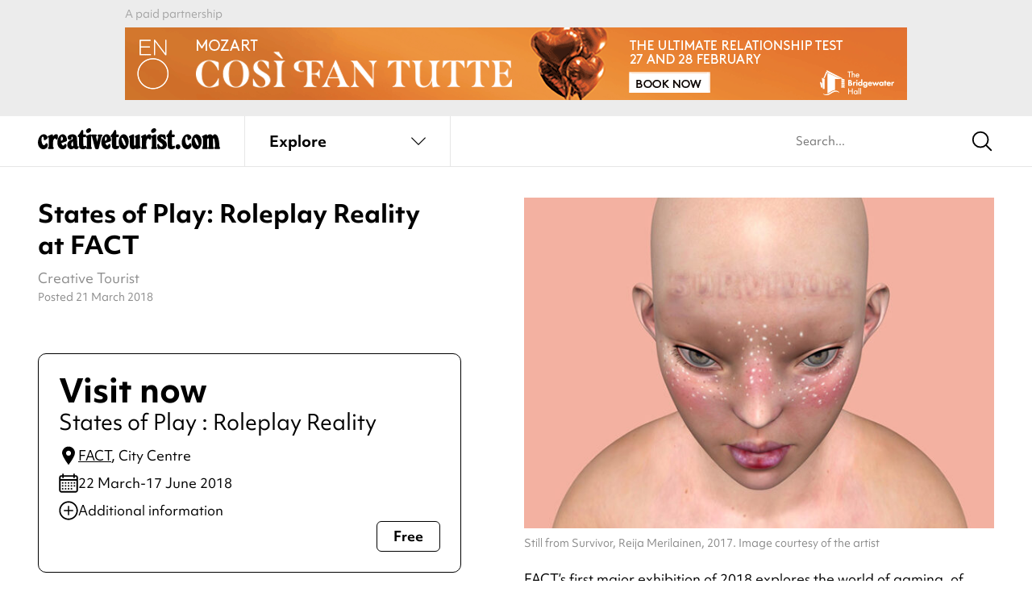

--- FILE ---
content_type: text/css
request_url: https://www.creativetourist.com/app/themes/ct4/assets/dist/css/style.css?ver=e31bcb465
body_size: 587500
content:
@charset "UTF-8";
:root {
  --ct-black: #000;
  --ct-white: #fff;
  --ct-yellow: #fff5cc;
  --ct-pink: #f8d8ea;
  --ct-grey: #faf6f3;
  --ct-blue: #5e76fa;
  --ct-orange: #f56933;
  --ct-light-green: #a5cab4;
  --ct-gray-100: #8e8e8e;
  --ct-gray-300: #cccccc;
  --ct-gray-500: #e6e6e6;
  --ct-blue-alpha: rgba(94, 118, 250, 0.1);
}

/*! normalize.css v8.0.1 | MIT License | github.com/necolas/normalize.css */
/* Document
   ========================================================================== */
/**
 * 1. Correct the line height in all browsers.
 * 2. Prevent adjustments of font size after orientation changes in iOS.
 */
html {
  line-height: 1.15; /* 1 */
  -webkit-text-size-adjust: 100%; /* 2 */
}

/* Sections
========================================================================== */
/**
 * Remove the margin in all browsers.
 */
body {
  margin: 0;
}

/**
 * Render the `main` element consistently in IE.
 */
main {
  display: block;
}

/**
 * Correct the font size and margin on `h1` elements within `section` and
 * `article` contexts in Chrome, Firefox, and Safari.
 */
h1 {
  font-size: 2em;
  margin: 0.67em 0;
}

/* Grouping content
========================================================================== */
/**
 * 1. Add the correct box sizing in Firefox.
 * 2. Show the overflow in Edge and IE.
 */
hr {
  box-sizing: content-box; /* 1 */
  height: 0; /* 1 */
  overflow: visible; /* 2 */
}

/**
 * 1. Correct the inheritance and scaling of font size in all browsers.
 * 2. Correct the odd `em` font sizing in all browsers.
 */
pre {
  font-family: monospace, monospace; /* 1 */
  font-size: 1em; /* 2 */
}

/* Text-level semantics
========================================================================== */
/**
 * Remove the gray background on active links in IE 10.
 */
a {
  background-color: transparent;
}

/**
 * 1. Remove the bottom border in Chrome 57-
 * 2. Add the correct text decoration in Chrome, Edge, IE, Opera, and Safari.
 */
abbr[title] {
  border-bottom: none; /* 1 */
  text-decoration: underline; /* 2 */
  -webkit-text-decoration: underline dotted;
          text-decoration: underline dotted; /* 2 */
}

/**
 * Add the correct font weight in Chrome, Edge, and Safari.
 */
b,
strong {
  font-weight: bolder;
}

/**
 * 1. Correct the inheritance and scaling of font size in all browsers.
 * 2. Correct the odd `em` font sizing in all browsers.
 */
code,
kbd,
samp {
  font-family: monospace, monospace; /* 1 */
  font-size: 1em; /* 2 */
}

/**
 * Add the correct font size in all browsers.
 */
small {
  font-size: 80%;
}

/**
 * Prevent `sub` and `sup` elements from affecting the line height in
 * all browsers.
 */
sub,
sup {
  font-size: 75%;
  line-height: 0;
  position: relative;
  vertical-align: baseline;
}

sub {
  bottom: -0.25em;
}

sup {
  top: -0.5em;
}

/* Embedded content
========================================================================== */
/**
 * Remove the border on images inside links in IE 10.
 */
img {
  border-style: none;
}

/* Forms
========================================================================== */
/**
 * 1. Change the font styles in all browsers.
 * 2. Remove the margin in Firefox and Safari.
 */
button,
input,
optgroup,
select,
textarea {
  font-family: inherit; /* 1 */
  font-size: 100%; /* 1 */
  line-height: 1.15; /* 1 */
  margin: 0; /* 2 */
}

/**
 * Show the overflow in IE.
 * 1. Show the overflow in Edge.
 */
button,
input { /* 1 */
  overflow: visible;
}

/**
 * Remove the inheritance of text transform in Edge, Firefox, and IE.
 * 1. Remove the inheritance of text transform in Firefox.
 */
button,
select { /* 1 */
  text-transform: none;
}

/**
 * Correct the inability to style clickable types in iOS and Safari.
 */
button,
[type=button],
[type=reset],
[type=submit] {
  -webkit-appearance: button;
}

/**
 * Remove the inner border and padding in Firefox.
 */
button::-moz-focus-inner,
[type=button]::-moz-focus-inner,
[type=reset]::-moz-focus-inner,
[type=submit]::-moz-focus-inner {
  border-style: none;
  padding: 0;
}

/**
 * Restore the focus styles unset by the previous rule.
 */
button:-moz-focusring,
[type=button]:-moz-focusring,
[type=reset]:-moz-focusring,
[type=submit]:-moz-focusring {
  outline: 1px dotted ButtonText;
}

/**
 * Correct the padding in Firefox.
 */
fieldset {
  padding: 0.35em 0.75em 0.625em;
}

/**
 * 1. Correct the text wrapping in Edge and IE.
 * 2. Correct the color inheritance from `fieldset` elements in IE.
 * 3. Remove the padding so developers are not caught out when they zero out
 *    `fieldset` elements in all browsers.
 */
legend {
  box-sizing: border-box; /* 1 */
  color: inherit; /* 2 */
  display: table; /* 1 */
  max-width: 100%; /* 1 */
  padding: 0; /* 3 */
  white-space: normal; /* 1 */
}

/**
 * Add the correct vertical alignment in Chrome, Firefox, and Opera.
 */
progress {
  vertical-align: baseline;
}

/**
 * Remove the default vertical scrollbar in IE 10+.
 */
textarea {
  overflow: auto;
}

/**
 * 1. Add the correct box sizing in IE 10.
 * 2. Remove the padding in IE 10.
 */
[type=checkbox],
[type=radio] {
  box-sizing: border-box; /* 1 */
  padding: 0; /* 2 */
}

/**
 * Correct the cursor style of increment and decrement buttons in Chrome.
 */
[type=number]::-webkit-inner-spin-button,
[type=number]::-webkit-outer-spin-button {
  height: auto;
}

/**
 * 1. Correct the odd appearance in Chrome and Safari.
 * 2. Correct the outline style in Safari.
 */
[type=search] {
  -webkit-appearance: textfield; /* 1 */
  outline-offset: -2px; /* 2 */
}

/**
 * Remove the inner padding in Chrome and Safari on macOS.
 */
[type=search]::-webkit-search-decoration {
  -webkit-appearance: none;
}

/**
 * 1. Correct the inability to style clickable types in iOS and Safari.
 * 2. Change font properties to `inherit` in Safari.
 */
::-webkit-file-upload-button {
  -webkit-appearance: button; /* 1 */
  font: inherit; /* 2 */
}

/* Interactive
========================================================================== */
/*
 * Add the correct display in Edge, IE 10+, and Firefox.
 */
details {
  display: block;
}

/*
 * Add the correct display in all browsers.
 */
summary {
  display: list-item;
}

/* Misc
========================================================================== */
/**
 * Add the correct display in IE 10+.
 */
template {
  display: none;
}

/**
 * Add the correct display in IE 10.
 */
[hidden] {
  display: none;
}

@font-face {
  font-family: "icomoon";
  src: url("../fonts/icomoon.woff?yuzzw2") format("woff");
  font-weight: normal;
  font-style: normal;
  font-display: block;
}
[class^=icon-],
[class*=" icon-"] {
  /* use !important to prevent issues with browser extensions that change fonts */
  font-family: "icomoon" !important;
  speak: none;
  font-style: normal;
  font-weight: normal;
  font-variant: normal;
  text-transform: none;
  line-height: 1;
  /* Better Font Rendering =========== */
  -webkit-font-smoothing: antialiased;
  -moz-osx-font-smoothing: grayscale;
}

.icon-chevron-down::before {
  content: "\e908";
}

.icon-cross::before {
  content: "\e90d";
}

.icon-chevron-up::before {
  content: "\e911";
}

.icon-chevron-left::before {
  content: "\e912";
}

.icon-chevron-right::before {
  content: "\e913";
}

.icon-right-arrow::before {
  content: "\e900";
}

.icon-right-arrow-circle::before {
  content: "\e901";
}

.icon-angle-down::before {
  content: "\e902";
}

.icon-search::before {
  content: "\e903";
}

/*! Flickity v3.0.0
https://flickity.metafizzy.co
---------------------------------------------- */
.flickity-enabled {
  position: relative;
}

.flickity-enabled:focus {
  outline: none;
}

.flickity-viewport {
  overflow: hidden;
  position: relative;
  height: 100%;
  touch-action: pan-y;
}

.flickity-slider {
  position: absolute;
  width: 100%;
  height: 100%;
  left: 0;
}

.flickity-rtl .flickity-slider {
  left: unset;
  right: 0;
}

/* draggable */
.flickity-enabled.is-draggable {
  -webkit-tap-highlight-color: transparent;
  -webkit-user-select: none;
     -moz-user-select: none;
          user-select: none;
}

.flickity-enabled.is-draggable .flickity-viewport {
  cursor: move;
  cursor: grab;
}

.flickity-enabled.is-draggable .flickity-viewport.is-pointer-down {
  cursor: grabbing;
}

/* ---- flickity-cell ---- */
.flickity-cell {
  position: absolute;
  left: 0;
}

.flickity-rtl .flickity-cell {
  left: unset;
  right: 0;
}

/* ---- flickity-button ---- */
.flickity-button {
  position: absolute;
  background: hsl(0 0% 100%/75%);
  border: none;
  color: #333;
}

.flickity-button:hover {
  background: white;
  cursor: pointer;
}

.flickity-button:focus {
  outline: none;
  box-shadow: 0 0 0 5px #19F;
}

.flickity-button:active {
  opacity: 0.6;
}

.flickity-button:disabled {
  opacity: 0.3;
  cursor: auto;
  /* prevent disabled button from capturing pointer up event. #716 */
  pointer-events: none;
}

.flickity-button-icon {
  fill: currentColor;
}

/* ---- previous/next buttons ---- */
.flickity-prev-next-button {
  top: 50%;
  width: 44px;
  height: 44px;
  border-radius: 50%;
  /* vertically center */
  transform: translateY(-50%);
}

.flickity-prev-next-button.previous {
  left: 10px;
}

.flickity-prev-next-button.next {
  right: 10px;
}

/* right to left */
.flickity-rtl .flickity-prev-next-button.previous {
  left: auto;
  right: 10px;
}

.flickity-rtl .flickity-prev-next-button.next {
  right: auto;
  left: 10px;
}

.flickity-prev-next-button .flickity-button-icon {
  position: absolute;
  left: 20%;
  top: 20%;
  width: 60%;
  height: 60%;
}

/* ---- page dots ---- */
.flickity-page-dots {
  position: absolute;
  width: 100%;
  bottom: -25px;
  text-align: center;
  display: flex;
  justify-content: center;
  flex-wrap: wrap;
}

.flickity-rtl .flickity-page-dots {
  direction: rtl;
}

.flickity-page-dot {
  display: block;
  width: 10px;
  height: 10px;
  padding: 0;
  margin: 0 8px;
  background: hsl(0 0% 20%/25%);
  border-radius: 50%;
  cursor: pointer;
  -webkit-appearance: none;
     -moz-appearance: none;
          appearance: none;
  border: none;
  text-indent: -9999px;
  overflow: hidden;
}

.flickity-rtl .flickity-page-dot {
  text-indent: 9999px;
}

.flickity-page-dot:focus {
  outline: none;
  box-shadow: 0 0 0 5px #19F;
}

.flickity-page-dot.is-selected {
  background: hsl(0 0% 20%/100%);
}

.custom-select {
  position: relative;
  font-family: inherit;
}
.custom-select.text-orange .select-selected {
  color: #f56933 !important;
  border-color: transparent transparent #f56933 transparent;
}
.custom-select.text-orange .select-selected.select-arrow-active {
  color: #000 !important;
  border-color: transparent transparent #000 transparent;
}

.custom-select select {
  display: none; /*hide original SELECT element:*/
}

.select-selected {
  background-color: transparent;
}

/*style the arrow inside the select element:*/
.select-selected:after {
  transition: transform 0.33s cubic-bezier(0.3, 0.86, 0.36, 0.95);
  position: absolute;
  content: "\e902";
  font-family: "icomoon";
  top: 16px;
  right: 10px;
  font-size: 10px;
  line-height: 1;
}
@media (min-width: 480px) {
  .select-selected:after {
    font-size: 14px;
  }
}

/*point the arrow upwards when the select box is open (active):*/
.select-selected.select-arrow-active:after {
  border-color: transparent transparent #fff transparent;
  top: 16px;
  transform: rotate(180deg);
}

.select-selected.select-arrow-active {
  color: #000;
  border-color: transparent transparent #000 transparent;
}

/*style the items (options), including the selected item:*/
.select-items div, .select-selected {
  color: #5e76fa;
  padding: 8px 25px 6px 0;
  border: 1px solid transparent;
  border-color: transparent transparent #5e76fa transparent;
  cursor: pointer;
  -webkit-user-select: none;
     -moz-user-select: none;
          user-select: none;
  font-size: 12px;
}
@media (min-width: 768px) {
  .select-items div, .select-selected {
    font-size: 14px;
    padding: 8px 18px 6px 0;
  }
}
@media (min-width: 1024px) {
  .select-items div, .select-selected {
    font-size: 16px;
    padding: 8px 30px 2px 0;
  }
}
@media (min-width: 1200px) {
  .select-items div, .select-selected {
    font-size: 18px;
  }
}

.select-items div {
  background: #fff;
  padding: 6px 10px !important;
  color: #000;
  border-color: transparent transparent #cccccc transparent;
}
.select-items div:last-child {
  border-bottom: 0;
}

/*style items (options):*/
.select-items {
  position: absolute;
  top: 100%;
  left: 0;
  right: 0;
  z-index: 99;
  border-radius: 0 0 10px 10px;
  overflow: hidden;
}

/*hide the items when the select box is closed:*/
.select-hide {
  display: none;
}

.select-items div:hover, .same-as-selected {
  background: #5e76fa;
  color: #fff;
}

/**
 * Set up a decent box model on the root element
 */
html {
  box-sizing: border-box;
  scroll-behavior: smooth;
}

/**
 * Make all elements from the DOM inherit from the parent box-sizing
 * Since `*` has a specificity of 0, it does not override the `html` value
 * making all elements inheriting from the root box-sizing value
 * See: https://css-tricks.com/inheriting-box-sizing-probably-slightly-better-best-practice/
 */
*,
*:before,
*:after {
  box-sizing: inherit;
}

.ui-elements {
  display: flex;
  flex-direction: column;
  gap: 2rem;
}
.ui-elements * {
  margin: 0;
}
.ui-elements hr {
  background-color: #ccc;
}
.ui-elements .reverse {
  display: flex;
  flex-direction: column;
  gap: 2rem;
  background-color: #000;
  padding: 2rem;
  margin: 0 -2rem;
}

/**
 * Hide text while making it readable for screen readers
 * 1. Needed in WebKit-based browsers because of an implementation bug;
 *    See: https://code.google.com/p/chromium/issues/detail?id=457146
 */
.hide-text {
  overflow: hidden;
  padding: 0; /* 1 */
  text-indent: 101%;
  white-space: nowrap;
}

/**
 * Hide element while making it readable for screen readers
 * Shamelessly borrowed from HTML5Boilerplate:
 * https://github.com/h5bp/html5-boilerplate/blob/master/src/css/main.css#L119-L133
 */
.visually-hidden:not(:focus):not(:active) {
  position: absolute;
  width: 1px;
  height: 1px;
  margin: -1px;
  border: 0;
  padding: 0;
  white-space: nowrap;
  clip-path: inset(100%);
  clip: rect(0 0 0 0);
  overflow: hidden;
}

/*
  Set up a decent box model on the root element
*/
html {
  font-size: 10px;
}

/*
  Basic typography style for copy text
*/
body {
  color: #000;
  font-family: "objektiv-mk1", "Helvetica Neue", Arial, "Noto Sans", sans-serif;
  font-size: 14px;
  line-height: 1.5;
  font-weight: 400;
}

/*
  Basic styles for links
*/
a {
  transition: color 0.33s cubic-bezier(0.3, 0.86, 0.36, 0.95);
  color: #0366d6;
  text-decoration: none;
}
a:hover {
  color: rgb(2.6474654378, 90.0138248848, 188.8525345622);
  text-decoration: none;
}

ul,
ol,
dl,
p {
  margin: 0 0 1.5em;
}

/*
  Basic styles for typography, generate classes for sizes provided into sass-map $font-sizes
  Using fluid type behavior
*/
/*
  Basic styles for headings, generate classes for sizes provided into sass-map $font-sizes
  Using fluid type behavior
*/
.content h1, .content h2, .content h3, .content h4, .content h5, .content h6 {
  line-height: 1.33;
}

.info-box-additional p, .listing-image__credit, .opening-times p, .sessions p, .sessions .session-item__a11y ul, .listing .wp-caption-text, .listing time, .listicle__image figcaption, .guide-card.featured .content:before {
  font-size: 1.1rem;
}
@media (min-width: 768px) {
  .info-box-additional p, .listing-image__credit, .opening-times p, .sessions p, .sessions .session-item__a11y ul, .listing .wp-caption-text, .listing time, .listicle__image figcaption, .guide-card.featured .content:before {
    font-size: 1.3rem;
  }
}
.info-box-additional p, .listing-image__credit, .opening-times p, .sessions p, .sessions .session-item__a11y ul, .listing .wp-caption-text, .listing time, .listicle__image figcaption, .guide-card.featured .content:before {
  color: #8c8c8c;
}

.guide-card .title,
.guide-card p, .carousel-subheader {
  font-size: 1.4rem;
}
@media (min-width: 768px) {
  .guide-card .title,
  .guide-card p, .carousel-subheader {
    font-size: 1.6rem;
  }
}

.guide-card.featured .title, .carousel-title, h1,
.h1 {
  font-size: 2.1rem;
  font-weight: 700;
}
@media (min-width: 768px) {
  .guide-card.featured .title, .carousel-title, h1,
  .h1 {
    font-size: 2.6rem;
  }
}
@media (min-width: 1024px) {
  .guide-card.featured .title, .carousel-title, h1,
  .h1 {
    font-size: 3rem;
  }
}
@media (min-width: 1200px) {
  .guide-card.featured .title, .carousel-title, h1,
  .h1 {
    font-size: 3.8rem;
  }
}

.content img {
  max-width: 100%;
  height: auto;
}

.single-inner .gform_wrapper {
  margin: 3rem 0;
}

input[type=text],
input[type=email],
input[type=tel],
textarea {
  transition: border-color 0.33s cubic-bezier(0.3, 0.86, 0.36, 0.95);
  border: 1px solid currentColor;
  background-color: transparent;
  width: 100%;
  min-width: 0;
  padding: 1.2rem;
  border-radius: 4px;
  -webkit-appearance: none;
}
input[type=text]:focus, input[type=text]:hover,
input[type=email]:focus,
input[type=email]:hover,
input[type=tel]:focus,
input[type=tel]:hover,
textarea:focus,
textarea:hover {
  box-shadow: none;
  outline: none;
}

select {
  transition: border-color 0.33s cubic-bezier(0.3, 0.86, 0.36, 0.95);
  border: 1px solid currentColor;
  background-color: transparent;
  width: 100%;
  min-width: 0;
  padding: 1.2rem;
  border-radius: 4px;
  -webkit-appearance: none;
     -moz-appearance: none;
          appearance: none;
  background-image: url("data:image/svg+xml;charset=US-ASCII,%3Csvg%20xmlns%3D%22http%3A%2F%2Fwww.w3.org%2F2000%2Fsvg%22%20width%3D%22292.4%22%20height%3D%22292.4%22%3E%3Cpath%20fill%3D%22%23131313%22%20d%3D%22M287%2069.4a17.6%2017.6%200%200%200-13-5.4H18.4c-5%200-9.3%201.8-12.9%205.4A17.6%2017.6%200%200%200%200%2082.2c0%205%201.8%209.3%205.4%2012.9l128%20127.9c3.6%203.6%207.8%205.4%2012.8%205.4s9.2-1.8%2012.8-5.4L287%2095c3.5-3.5%205.4-7.8%205.4-12.8%200-5-1.9-9.2-5.5-12.8z%22%2F%3E%3C%2Fsvg%3E");
  background-repeat: no-repeat;
  background-position: right 1.2rem top 50%;
  background-size: 1rem auto;
}
select:focus, select:hover {
  box-shadow: none;
  outline: none;
}

.ginput_container {
  margin-top: 5px;
}

.gfield--type-honeypot {
  display: none;
}

.gform_wrapper input[type=submit] {
  transition: background 0.35s cubic-bezier(0.3, 0.86, 0.36, 0.95), color 0.35s cubic-bezier(0.3, 0.86, 0.36, 0.95);
  display: inline-block;
  font-size: 14px;
  line-height: 1;
  font-weight: 700;
  color: #000;
  border: 1px solid #000;
  padding: 8px 16px;
  border-radius: 6px;
  background: transparent;
  padding: 8px 19px;
  border-radius: 4px;
  font-size: 16px;
}
.gform_wrapper input[type=submit]:hover {
  background: black;
  color: white;
  cursor: pointer;
}
.gform_wrapper .gform_fields {
  list-style: none;
  padding: 0;
  margin-bottom: 0;
}
.gform_wrapper .gform_fields li {
  padding-bottom: 20px;
}
.gform_wrapper .gform_fields li label {
  margin-bottom: 5px;
  display: block;
}
.gform_wrapper .gform_footer {
  padding-bottom: 20px;
}

.gfield--type-checkbox .gfield_checkbox {
  list-style-type: none;
  margin: 1rem 0 0 0;
  padding: 0;
  display: flex;
  flex-direction: column;
  gap: 0.5rem;
}
.gfield--type-checkbox .gfield_checkbox .gchoice {
  display: flex;
  gap: 1rem;
  align-items: center;
  padding: 0;
}
.gfield--type-checkbox .gfield_checkbox .gchoice label {
  margin: 0;
}
.gfield--type-checkbox .gfield_checkbox .gchoice input {
  color: currentColor;
}
.gfield--type-checkbox .gfield_checkbox .gchoice input::checked {
  border-color: transparent;
  background-color: currentColor;
}

h2.gform_submission_error {
  font-size: 1.6rem;
  color: red;
}

.gfield .gfield_validation_message {
  display: block;
  margin-top: 1rem;
  color: red;
}

:root {
  --ct-black: #000;
  --ct-white: #fff;
  --ct-yellow: #fff5cc;
  --ct-pink: #f8d8ea;
  --ct-grey: #faf6f3;
  --ct-blue: #5e76fa;
  --ct-orange: #f56933;
  --ct-light-green: #a5cab4;
  --ct-gray-100: #8e8e8e;
  --ct-gray-300: #cccccc;
  --ct-gray-500: #e6e6e6;
  --ct-blue-alpha: rgba(94, 118, 250, 0.1);
}

:root {
  --ct-off-white: #f9f6f4;
  --ct-off-black: #424241;
  --ct-steel: #d2d4db;
  --ct-blue: #5e76fa;
  --ct-light-red: #f19394;
  --ct-light-pink: #f8d8ea;
  --ct-light-orange: #fd9e72;
  --ct-light-yellow: #fdf5d1;
  --ct-light-blue: #aecdd6;
  --ct-light-purple: #b8adff;
  --ct-light-brown: #eecfaa;
  --ct-light-green: #a5cab4;
}

.theme-off-white {
  --bg: var( --ct-off-white );
}

.theme-off-black {
  --bg: var( --ct-off-black );
}

.theme-steel {
  --bg: var( --ct-steel );
}

.theme-blue {
  --bg: var( --ct-blue );
}

.theme-light-red {
  --bg: var( --ct-light-red );
}

.theme-light-pink {
  --bg: var( --ct-light-pink );
}

.theme-light-orange {
  --bg: var( --ct-light-orange );
}

.theme-light-yellow {
  --bg: var( --ct-light-yellow );
}

.theme-light-blue {
  --bg: var( --ct-light-blue );
}

.theme-light-purple {
  --bg: var( --ct-light-purple );
}

.theme-light-brown {
  --bg: var( --ct-light-brown );
}

.theme-light-green {
  --bg: var( --ct-light-green );
}

.btn.btn--theme {
  --btn-bg: var(--bg);
}

@media (max-width: 1023px) {
  .header .hide-on-mobile {
    display: none;
  }
}
.header.border-0 nav:before {
  display: none;
}

.main-header {
  position: relative;
}
.main-header .container {
  padding: 0;
}
@media (min-width: 1024px) {
  .main-header .container {
    padding: 0 44px;
    display: flex;
    flex-wrap: wrap;
    align-items: center;
    justify-content: space-between;
    gap: 2rem;
  }
}

.logo-holder {
  display: flex;
  flex-wrap: wrap;
  align-items: center;
  justify-content: space-between;
  padding: 16px 22px 14px;
}
@media (min-width: 768px) {
  .logo-holder {
    padding: 24px 44px;
  }
}
@media (min-width: 1024px) {
  .logo-holder {
    padding: 0;
    flex-grow: 1;
  }
}
.logo-holder .logo {
  flex-basis: 153px;
  display: block;
  aspect-ratio: 230/25;
  color: black;
}
@media (min-width: 768px) {
  .logo-holder .logo {
    flex-basis: 200px;
  }
}
@media (min-width: 1200px) {
  .logo-holder .logo {
    flex-basis: 230px;
  }
}
.logo-holder img {
  width: 100%;
}

@media (min-width: 1024px) {
  .header nav {
    display: flex;
    flex-wrap: wrap;
    align-items: flex-start;
    flex-basis: 70%;
  }
}
@media (min-width: 1024px) {
  .header nav .search-form {
    flex-basis: 33.3333333333%;
  }
}
@media (min-width: 1200px) {
  .header nav .search-form {
    flex-basis: 33.3333333333%;
  }
}

.nav-list {
  border-top: 1px solid #ececec;
  display: flex;
  flex-wrap: wrap;
  text-align: center;
}
@media (min-width: 1024px) {
  .nav-list {
    flex-basis: 66.6666666667%;
  }
}
.nav-list > li {
  width: 50%;
}
.nav-list > li > a {
  transition: background 0.33s cubic-bezier(0.3, 0.86, 0.36, 0.95), color 0.33s cubic-bezier(0.3, 0.86, 0.36, 0.95);
  position: relative;
  display: flex;
  gap: 0.5rem;
  justify-content: space-between;
  align-items: center;
  font-size: 13px;
  font-weight: 700;
  padding: 2rem;
  background: transparent;
  color: #000;
  border-right: 1px solid #ececec;
}
@media (min-width: 768px) {
  .nav-list > li > a {
    padding: 2rem;
    font-size: 14px;
  }
}
@media (min-width: 1024px) {
  .nav-list > li > a {
    border-left: 1px solid #ececec;
    border-right: 0;
  }
}
@media (min-width: 1200px) {
  .nav-list > li > a {
    font-size: 16px;
    padding: 2rem;
  }
}
@media (min-width: 1340px) {
  .nav-list > li > a {
    padding: 2.2rem 3rem;
  }
}
.nav-list > li > a em {
  transition: transform 0.33s cubic-bezier(0.3, 0.86, 0.36, 0.95);
  display: inline-block;
  font-size: 15px;
  line-height: 1;
}
@media (min-width: 480px) {
  .nav-list > li > a em {
    font-size: 17px;
  }
}
.nav-list > li:last-child > a {
  border-right: 0;
}
@media (min-width: 1024px) {
  .nav-list > li:last-child > a {
    border-right: 1px solid #ececec;
  }
}
.nav-list > li.active > a {
  background: #000;
  color: #fff;
}
.nav-list > li.active > a em {
  transform: rotate(-180deg);
}
.nav-list > li:hover > a {
  background: #000;
  color: #fff;
}
.nav-list .slide {
  background: #fff;
}
@media (min-width: 768px) {
  .nav-list .slide .container {
    padding: 0 47px;
  }
}

.search-form {
  transition: transform 0.33s cubic-bezier(0.3, 0.86, 0.36, 0.95);
  display: none;
}
@media (min-width: 1024px) {
  .search-form {
    transform: translateX(0);
    position: static;
    display: block;
  }
}
.search-form input[type=search] {
  border: 0;
  padding: 15px 40px 15px 60px;
  font-size: 14px;
  line-height: 1;
  font-weight: 700;
  width: 100%;
  min-height: 57px;
}
@media (min-width: 768px) {
  .search-form input[type=search] {
    min-height: 83px;
  }
}
@media (min-width: 1024px) {
  .search-form input[type=search] {
    height: 100%;
    min-height: 0;
    font-weight: 400;
    padding: 2.2rem 3rem;
  }
}
@media (min-width: 1200px) {
  .search-form input[type=search] {
    font-size: 16px;
  }
}
.search-form input[type=search]:focus {
  outline: 0;
}
.search-form button {
  transition: color 0.33s cubic-bezier(0.3, 0.86, 0.36, 0.95);
  background: transparent;
  border: 0;
  box-shadow: none;
  outline: 0;
  position: absolute;
  right: 10px;
  font-size: 20px;
  top: 50%;
  width: 48px;
  height: 48px;
  padding: 0;
}
@media (min-width: 768px) {
  .search-form button {
    right: 0;
    font-size: 26px;
    top: calc(50% + 3px);
  }
}
.search-form button {
  transform: translateY(-50%);
  cursor: pointer;
  opacity: 1;
}
.search-form button:hover {
  color: #5e76fa;
}
.search-form .search-opener {
  position: absolute;
  left: 22px;
  top: 50%;
  transform: translateY(-50%) rotate(90deg);
  font-size: 23px;
}

.search-opener {
  display: flex;
  font-size: 20px;
  color: #000;
}
@media (min-width: 768px) {
  .search-opener {
    font-size: 24px;
  }
}
@media (min-width: 1024px) {
  .search-opener {
    display: none;
  }
}
.search-opener:hover {
  color: #5e76fa;
}

.search-active .search-form {
  display: block;
}
@media (max-width: 767px) {
  .search-active {
    overflow: hidden;
  }
  .search-active .main-header {
    position: fixed;
    top: 0;
    width: 100%;
  }
  .search-active .site-header {
    top: 0;
    width: 100vw;
  }
  .search-active .wrapper {
    transform: translateX(-100%);
  }
  .search-active .search-form {
    position: fixed;
    top: 0;
    left: 100%;
    width: 100vw;
  }
  .search-active .live-search {
    position: fixed;
    top: 57px;
    left: 100%;
    width: 100vw;
    height: calc(100vh - 57px);
    overflow: scroll;
  }
}

.admin-bar.search-active .live-search {
  height: calc(100vh - 103px);
}

.inner-menu {
  width: 100%;
  text-align: left;
  list-style-type: none;
  padding: 0;
  margin: 0;
}
@media (min-width: 768px) {
  .inner-menu {
    display: flex;
    flex-wrap: wrap;
    gap: 0 2rem;
  }
}
.inner-menu li {
  border-bottom: 1px solid #a5a5a5;
}
@media (min-width: 768px) {
  .inner-menu li {
    flex-basis: calc(33.333% - 4rem/3);
    border: 0;
  }
}
@media (min-width: 1024px) {
  .inner-menu li {
    flex-basis: calc(25% - 6rem/4);
  }
}
.inner-menu li:last-child {
  border: 0;
}
.inner-menu a {
  display: inline-block;
  font-size: 14px;
  color: #000;
  padding: 16px 22px;
  text-decoration: none !important;
}
@media (min-width: 768px) {
  .inner-menu a {
    padding: 0;
    font-size: 16px;
  }
}
@media (min-width: 1200px) {
  .inner-menu a {
    font-size: 18px;
    line-height: 1.7777777778;
  }
}
.inner-menu a:hover {
  color: #f56933;
}

.site-header {
  position: sticky;
  top: 0;
  z-index: 100;
  background-color: #fff;
}
.site-header .main-header nav::after {
  content: "";
  left: 0;
  right: 0;
  bottom: 0;
  width: 100%;
  height: 1px;
  background-color: #ececec;
  position: absolute;
}

@media (min-width: 768px) {
  .admin-bar .site-header {
    top: 31px;
  }
}

.nav-list__dropdown {
  width: 100%;
  position: absolute;
  left: 0;
  background-color: #fff;
  height: calc(100vh - 117px);
  overflow-y: scroll;
  border-bottom: 1px solid #e9e9e9;
}
@media (min-width: 768px) {
  .nav-list__dropdown {
    padding: 3rem 0;
    height: auto;
    overflow: auto;
  }
}

.search-active .search-bg {
  visibility: visible;
}

.search-bg {
  visibility: hidden;
  left: 0;
  top: 0;
  width: 100vw;
  height: 100vh;
  z-index: 90;
  display: block;
  position: fixed;
}

.search-toggle {
  pointer-events: none;
}

.close-modal svg {
  width: 38px;
  height: 38px;
}
.close-modal {
  display: none;
}

.search-active .close-modal {
  display: block;
}
.search-active .search-toggle {
  display: none;
}

[x-cloak] {
  display: none !important;
}

/* New navbar */
.dummy-header {
  display: block;
  background-color: var(--ct-light-green);
  width: 100%;
  height: 270px;
}

.ct-header {
  --cth-transition: 0.33s all ease-in-out;
  --cth-border-color: var(--ct-gray-500);
  --cth-text: var(--ct-gray-100);
  --cth-blue-tint: var(--ct-blue-alpha);
  display: none;
  visibility: hidden;
}
@media (min-width: 1025px) {
  .ct-header {
    display: block;
    visibility: visible;
  }
}
.ct-header .ct-topmenu {
  position: relative;
  z-index: 999;
  background-color: #fff;
  width: 100%;
  border-bottom: 1px solid var(--cth-border-color);
}
.ct-header .container {
  display: flex;
  align-items: center;
}
.ct-header .container .logo-holder {
  flex-basis: 230px;
}
.ct-header .live-search {
  padding-bottom: 10rem;
}
.ct-header .live-search .error-msg {
  grid-column: 1/3;
  color: red;
}
.ct-header .live-search .btn-seeall {
  position: absolute;
  bottom: 3rem;
  left: 50%;
  transform: translateX(-50%);
}
.ct-header .live-search .container {
  align-items: flex-start;
}
.ct-header .live-search-wrap {
  width: 100%;
  display: grid;
  grid-template-columns: repeat(3, 1fr);
  gap: 2.2rem;
}
.ct-header .si-guides {
  grid-column-start: 1;
}
.ct-header .si-venues {
  grid-column-start: 3;
}
.ct-header .si-events {
  grid-column-start: 2;
}
.ct-header__logo {
  flex-basis: 256px;
  padding-right: 3rem;
}
.ct-header__logo .logo,
.ct-header__logo .logo svg {
  color: black !important;
  width: 100%;
  aspect-ratio: 206/23;
}
.ct-header__logo .logo *,
.ct-header__logo .logo svg * {
  fill: currentColor;
}
.ct-header__toggle-wrap {
  flex-grow: 1;
  display: flex;
}
.ct-header__toggle {
  border: 0;
  border-left: 1px solid var(--cth-border-color);
  border-right: 1px solid var(--cth-border-color);
  padding: 2.2rem 3rem;
  font-size: 18px;
  line-height: 1;
  font-weight: 700;
  -webkit-appearance: none;
     -moz-appearance: none;
          appearance: none;
  background-color: #fff;
  flex-basis: 256px;
  display: flex;
  gap: 1rem;
  justify-content: space-between;
  transition: var(--cth-transition);
  cursor: pointer;
}
.ct-header__toggle .icon-angle-down {
  transition: var(--cth-transition);
}
.ct-header__toggle:hover {
  background-color: var(--cth-blue-tint);
}
.ct-header__toggle.active {
  background-color: black;
  border-color: black;
  color: white;
}
.ct-header__toggle.active .icon-angle-down {
  transform: rotate(180deg);
}
.ct-header__search {
  flex-basis: 256px;
  display: flex;
  height: 100%;
  align-items: center;
}
.ct-header__search input {
  -webkit-appearance: none;
     -moz-appearance: none;
          appearance: none;
  border: none;
  padding: 1rem;
  flex-grow: 1;
  outline: none;
  background-color: transparent;
}
.ct-header__search .icon-search {
  flex-shrink: 0;
  font-size: 26px;
}

.ctm-wrap {
  border-bottom: 1px solid var(--ct-gray-500);
  padding: 0.5rem 0;
}
.ctm-wrap > .container {
  height: 60px;
}
.ctm a {
  color: black;
}
@media (min-width: 1025px) {
  .ctm {
    display: none;
    visibility: hidden;
  }
}
.ctm .container {
  display: flex;
  justify-content: space-between;
  align-items: center;
}
.ctm .live-search-wrap {
  display: grid;
  gap: 2.2rem;
}
.ctm .logo {
  display: block;
  width: 130px;
  height: 14px;
}
.ctm-toolbar {
  display: flex;
  margin-right: -6px;
  color: black;
}
.ctm-button {
  color: black;
  -webkit-appearance: none;
     -moz-appearance: none;
          appearance: none;
  border: none;
  width: 48px;
  height: 48px;
  background-color: transparent;
  display: flex;
  align-items: center;
  justify-content: center;
  padding: 0;
  font-size: 2rem;
}
.ctm-button svg {
  display: block;
  width: 3.2rem;
}
.ctm-navbar {
  height: calc(100dvh - 60px);
  overflow-y: scroll;
  font-size: 1.6rem;
}
.ctm-navbar ul {
  list-style-type: none;
  margin: 0;
  padding: 0;
}
.ctm-navbar ul .ctm-section {
  border-bottom: 1px solid var(--ct-gray-500);
}
.ctm-navbar ul .ctm-section-top {
  padding: 1.8rem 2.2rem;
  display: flex;
  justify-content: space-between;
  align-items: center;
  width: 100%;
  font-weight: bold;
}
.ctm-navbar ul .ctm-section-top.active i {
  transform: translateX(-7px) rotate(180deg);
}
.ctm-navbar ul .ctm-section-top i {
  font-size: 2rem;
  transform: translateX(-7px);
}
.ctm-navbar ul .ctm-sub-section {
  padding: 0 2.2rem 2.2rem 3.6rem;
  display: grid;
  line-height: 1.2;
  gap: 0.8rem;
}
.ctm-navbar ul .ctm-sub-section .button-alt {
  grid-row-start: 1;
}
.ctm-navbar ul .ctm-sub-section .button-alt a {
  font-weight: bold;
}
.ctm-navbar ul .ctm-sub-section a {
  text-decoration: none;
  color: #424241;
}
.ctm-search {
  height: calc(100dvh - 60px);
  overflow-y: scroll;
  background-color: white;
}
.ctm-search .btn-seeall {
  display: none;
}
.ctm-search-field {
  padding: 2.2rem;
  width: 100%;
  display: flex;
}
.ctm-search-field input {
  border: none;
  flex-grow: 1;
  line-height: 30px;
  outline: none;
}
.ctm-search-field .icon-search {
  font-size: 2rem;
}
.ctm-navbar, .ctm-search {
  padding-bottom: 4rem;
}

@media (max-width: 1024px) {
  .drop-active {
    overflow: hidden;
  }
}

.ct-icon {
  display: block;
  width: 30px;
  height: 30px;
}
.ct-icon svg {
  width: 30px;
  height: 30px;
}
.ct-icon-loading {
  width: 24px;
  height: 24px;
}
.ct-icon-loading svg {
  width: 24px;
  height: 24px;
}

@media (min-width: 1025px) {
  .live-search,
  .megamenu {
    min-height: 25dvh;
    transform: translateY(-100%);
    visibility: hidden;
    transition: var(--cth-transition);
  }
  .live-search.active,
  .megamenu.active {
    visibility: visible;
    transform: translateY(0);
  }
}

.live-search {
  z-index: 50;
}

.megamenu {
  background-color: #fff;
  width: 100%;
  position: absolute;
  left: 0;
  top: 100%;
  border-bottom: 1px solid var(--cth-border-color);
  padding: 4rem 0;
  font-size: 16px;
  z-index: 51;
}
.megamenu .container {
  align-items: stretch;
}
.megamenu__nav {
  flex-basis: 255px;
  flex-shrink: 0;
  border-right: 1px solid var(--cth-border-color);
  display: flex;
  align-items: flex-start;
}
.megamenu__nav ul {
  list-style-type: none;
  margin: 0;
  padding: 0;
  display: grid;
  gap: 1.5rem;
  font-size: 1.125em;
}
.megamenu__nav ul li a {
  color: var(--cth-text);
  text-decoration: none;
  font-weight: bold;
  display: inline-flex;
  position: relative;
  transition: var(--cth-transition);
}
.megamenu__nav ul li a::before {
  content: "";
  display: block;
  width: 8px;
  height: 8px;
  border-radius: 100%;
  background-color: currentColor;
  position: absolute;
  top: 50%;
  transition: var(--cth-transition);
  transform: translate(-1.5rem, -50%) scale(0);
}
.megamenu__nav ul li a.active {
  color: var(--ct-blue);
  transform: translate(1em);
}
.megamenu__nav ul li a.active::before {
  transform: translate(-1.5rem, -50%) scale(1);
}
.megamenu__sections {
  flex-grow: 1;
}
.megamenu__section {
  width: 100%;
  padding: 0 0 0 12rem;
}
.megamenu__section ul {
  list-style-type: none;
  margin: -0.5rem;
  padding: 0;
  display: grid;
  place-items: center;
  justify-items: start;
  width: 100%;
  grid-template-columns: repeat(2, 1fr);
}
@media (min-width: 1024px) {
  .megamenu__section ul {
    grid-template-columns: repeat(3, 1fr);
  }
}
.megamenu__section ul {
  gap: 2.2rem;
}
.megamenu__section ul li.button-alt span.photo {
  display: none;
}
.megamenu__section ul li.button-alt a {
  color: var(--ct-blue);
}
.megamenu__section ul li a {
  text-decoration: none;
  color: var(--cth-text);
  padding: 0.5rem;
  display: flex;
  gap: 1rem;
  align-items: center;
  position: relative;
  border-radius: 4px;
}
.megamenu__section ul li a span {
  line-height: 1.2;
}
@media (min-width: 1024px) {
  .megamenu__section ul li.megamenu__showall {
    grid-column-start: 3;
  }
}
.megamenu__section ul li.megamenu__showall a {
  color: var(--ct-blue);
}
.megamenu__section ul li:not(.megamenu__showall) {
  transition: var(--cth-transition);
}
.megamenu__section ul li:not(.megamenu__showall):hover {
  background-color: var(--cth-blue-tint);
}
.megamenu__section .photo {
  display: block;
  background-color: var(--cth-border-color);
  border-radius: 4px;
  aspect-ratio: 1;
  flex-shrink: 0;
  width: 40px;
}

.megamenu__link_all {
  grid-row-start: 1;
}
.megamenu__link_all a {
  font-weight: bold;
}
@media (min-width: 1025px) {
  .megamenu__link_all {
    grid-row-start: auto;
  }
  .megamenu__link_all .photo {
    display: none;
  }
  .megamenu__link_all span {
    color: var(--ct-blue);
  }
}

body {
  background-color: #fff;
}
body a:not([class]) {
  text-decoration: underline;
  color: #000;
}
body a:not([class]):hover {
  text-decoration: none;
}

.wrapper {
  width: 100%;
  position: relative;
}

.container {
  width: 100%;
  max-width: 1360px;
  padding: 0 22px;
  margin: 0 auto;
}
@media (min-width: 768px) {
  .container {
    padding: 0 44px;
  }
}
@media (min-width: 1024px) {
  .container {
    padding: 0 47px;
  }
}

.small-container {
  width: 100%;
  max-width: 1058px;
  padding: 0 22px;
  margin: 0 auto;
}
@media (min-width: 768px) {
  .small-container {
    padding: 0 44px;
  }
}

h1,
.h1 {
  display: block;
}

h2,
.h2,
.search h1,
.listicle__item::after,
.listicle__item-header {
  font-size: 19px;
}
@media (min-width: 1200px) {
  h2,
  .h2,
  .search h1,
  .listicle__item::after,
  .listicle__item-header {
    font-size: 23px;
  }
}
@media (min-width: 1024px) {
  h2,
  .h2,
  .search h1,
  .listicle__item::after,
  .listicle__item-header {
    font-size: 27px;
  }
}
@media (min-width: 1200px) {
  h2,
  .h2,
  .search h1,
  .listicle__item::after,
  .listicle__item-header {
    font-size: 30px;
  }
}
h2.tt-capital,
.h2.tt-capital,
.search h1.tt-capital,
.tt-capital.listicle__item::after,
.tt-capital.listicle__item-header {
  text-transform: capitalize;
}

h3,
.h3 {
  font-size: 14px;
}
@media (min-width: 768px) {
  h3,
  .h3 {
    font-size: 18px;
  }
}
@media (min-width: 1024px) {
  h3,
  .h3 {
    font-size: 22px;
  }
}
@media (min-width: 1200px) {
  h3,
  .h3 {
    font-size: 26px;
  }
}

.text-center {
  text-align: center;
}

.title {
  display: block;
  line-height: 1.2;
  font-size: 12px;
  font-weight: 700;
}
@media (min-width: 768px) {
  .title {
    font-size: 14px;
    line-height: 1.45;
  }
}
@media (min-width: 1024px) {
  .title {
    font-size: 16px;
  }
}
.title.fw-medium {
  font-weight: 500;
}

.small-title, .listicles__header h1 {
  display: block;
  color: #000;
  font-size: 13px;
}
.small-title.tt-uppercase, .listicles__header h1.tt-uppercase {
  text-transform: uppercase;
}

.list-unstyled, .social-network, .link-list, .pagination {
  list-style: none;
  padding: 0;
  margin: 0;
}

@media (min-width: 1024px) {
  .hide-on-desktop {
    display: none !important;
  }
}

@media (min-width: 768px) {
  .hide-on-tablet {
    display: none !important;
  }
}

@media (max-width: 767px) {
  .hide-on-mobile {
    display: none !important;
  }
}

.list {
  display: flex;
  flex-wrap: wrap;
  margin: 0 -5px;
}
@media (min-width: 480px) {
  .list {
    margin: 0 -10px;
  }
}
.list li {
  width: 50%;
  padding: 0 5px;
  margin: 0 0 25px;
}
@media (min-width: 480px) {
  .list li {
    padding: 0 10px;
  }
}
@media (min-width: 768px) {
  .list li {
    width: 33.33%;
    margin: 0 0 35px;
  }
}
@media (min-width: 1024px) {
  .list li {
    width: 25%;
    margin: 0 0 46px;
  }
}
.list li.m-0 {
  margin: 0;
}
@media (min-width: 480px) {
  .list.two-col li {
    width: 50%;
  }
}
.list.one-col li {
  width: 100%;
}

.row {
  display: flex;
  flex-wrap: wrap;
  margin: 0 -6px 15px;
}
@media (min-width: 768px) {
  .row {
    margin: 0 -10px;
  }
}
.row .left-col,
.row .right-col {
  width: 100%;
  padding: 0 10px;
}
@media (min-width: 768px) {
  .row .left-col,
  .row .right-col {
    width: 50%;
  }
}
.row .left-col {
  margin: 0 0 26px;
}
@media (min-width: 768px) {
  .row .left-col {
    margin: 0 0 40px;
  }
}
@media (min-width: 1024px) {
  .row .left-col {
    margin: 0 0 52px;
  }
}
.row .left-col.m-0 {
  margin: 0;
}
@media (min-width: 768px) {
  .row .list li {
    width: 100%;
  }
}
@media (min-width: 1024px) {
  .row .list li {
    width: 50%;
  }
}

.custom-select {
  font-size: 22px;
  font-weight: 700;
}

.select-form {
  display: flex;
  flex-wrap: wrap;
  justify-content: flex-start;
  align-items: flex-end;
  margin: 0 -10px;
}
@media (min-width: 768px) {
  .select-form {
    justify-content: flex-end;
  }
}
.select-form .custom-select {
  width: 33.33%;
  padding: 0 10px;
}

.caption-img {
  margin: 7px 0 16px;
}
@media (min-width: 768px) {
  .caption-img {
    margin: 54px 0 47px;
  }
}
.caption-img .img {
  background: #ff66ff;
  background-size: cover;
  background-position: 50% 50%;
  background-repeat: no-repeat;
}
.caption-img .img:before {
  content: "";
  font-size: 0;
  line-height: 0;
  display: block;
  min-height: 221px;
}
@media (min-width: 480px) {
  .caption-img .img:before {
    min-height: 300px;
  }
}
@media (min-width: 1024px) {
  .caption-img .img:before {
    min-height: 435px;
  }
}
.caption-img .small-title, .caption-img .listicles__header h1, .listicles__header .caption-img h1 {
  color: #8c8c8c;
  font-size: 12px;
}
@media (min-width: 768px) {
  .caption-img .small-title, .caption-img .listicles__header h1, .listicles__header .caption-img h1 {
    font-size: 13px;
    margin: 5px 0;
  }
}

address {
  font-style: normal;
}

.select-title-holder {
  margin: 0 0 19px;
}
@media (min-width: 768px) {
  .select-title-holder {
    display: flex;
    flex-wrap: wrap;
    align-items: center;
    justify-content: space-between;
    margin: 0 0 27px;
  }
}
.select-title-holder h2 {
  margin: 0 0 8px;
}
@media (min-width: 768px) {
  .select-title-holder h2 {
    margin: 0;
    max-width: calc(50% + 10px);
    flex-basis: calc(50% + 10px);
  }
}
@media (min-width: 1024px) {
  .select-title-holder h2 {
    max-width: calc(50% + 10px);
    flex-basis: calc(50% + 10px);
    padding-right: 20px;
  }
}
@media (min-width: 768px) {
  .select-title-holder form {
    flex: 1;
    padding-bottom: 6px;
  }
}

.pagination {
  display: flex;
  flex-wrap: wrap;
  align-items: center;
  justify-content: center;
  font-size: 12px;
  font-weight: 700;
  color: #5e76fa;
}
@media (min-width: 768px) {
  .pagination {
    font-size: 14px;
  }
}
@media (min-width: 1024px) {
  .pagination {
    font-size: 16px;
  }
}
.pagination li {
  margin-right: 20px;
}
@media (min-width: 768px) {
  .pagination li {
    margin-right: 36px;
  }
}
.pagination li:last-child {
  margin-right: 0;
}
.pagination .btn {
  padding: 8px 6px;
  position: relative;
}
.pagination .btn:before {
  content: "\e902";
  font-family: "icomoon";
  font-size: 12px;
  position: absolute;
  top: 50%;
  transform: translateY(-50%);
}
@media (min-width: 768px) {
  .pagination .btn:before {
    font-size: 14px;
  }
}
@media (min-width: 1024px) {
  .pagination .btn:before {
    font-size: 16px;
  }
}
.pagination .btn.prev {
  padding-left: 30px;
}
@media (min-width: 768px) {
  .pagination .btn.prev {
    padding-left: 36px;
  }
}
.pagination .btn.prev:before {
  transform: translateY(-50%) rotate(90deg);
  left: 6px;
}
.pagination .btn.next {
  padding-right: 40px;
}
@media (min-width: 768px) {
  .pagination .btn.next {
    padding-right: 66px;
  }
}
.pagination .btn.next:before {
  transform: translateY(-50%) rotate(-90deg);
  right: 6px;
}
.pagination .btn.disable {
  color: rgba(97, 112, 255, 0.5);
  border-color: rgba(97, 112, 255, 0.5);
  pointer-events: none;
}
.pagination.text-orange {
  color: #f56933;
}
.pagination.text-orange .btn.disable {
  color: rgba(245, 105, 51, 0.5) !important;
  border-color: rgba(245, 105, 51, 0.5) !important;
  pointer-events: none;
}

.hidden {
  display: none;
}

.cs {
  font-size: 10px;
}
.cs p {
  font-size: 1.4rem;
  line-height: 1.6;
}
@media (min-width: 1024px) {
  .cs p {
    font-size: 1.6rem;
    line-height: 1.5;
  }
}
.cs p a {
  text-decoration: underline;
  color: currentColor;
}
.cs p a:hover {
  text-decoration: none;
}

.listing-pullquote blockquote p {
  max-width: 550px;
}
.listing-pullquote blockquote footer {
  display: flex;
  flex-direction: column;
  font-weight: normal;
  align-items: flex-start;
  gap: 6px;
}
.listing-pullquote blockquote footer cite {
  font-style: normal;
  line-height: 1;
}
@media (min-width: 768px) {
  .listing-pullquote blockquote footer {
    font-size: 14px;
  }
}
@media (min-width: 1024px) {
  .listing-pullquote blockquote footer {
    font-size: 16px;
  }
}
.listing-pullquote blockquote footer a {
  font-size: 1.1rem;
}
@media (min-width: 768px) {
  .listing-pullquote blockquote footer a {
    font-size: 1.3rem;
  }
}

hr {
  margin: 0;
  border: none;
  height: 1px;
  background-color: currentColor;
}

/*** iPhone and iOS Form Input Zoom Fixes ***/
@media (max-width: 767px) {
  select, textarea, input[type=text], input[type=search], input[type=password],
  input[type=datetime], input[type=datetime-local],
  input[type=date], input[type=month], input[type=time],
  input[type=week], input[type=number], input[type=email],
  input[type=url] {
    font-size: 16px !important;
  }
}

.footer .text {
  display: block;
  font-size: 14px;
  margin: 0 0 20px;
}
@media (min-width: 768px) {
  .footer .text {
    margin: 0 0 10px;
    line-height: 1;
  }
}
@media (min-width: 1024px) {
  .footer .text {
    font-size: 16px;
  }
}
.footer .social-holder {
  padding: 20px 22px 25px;
  border-bottom: 1px solid #000;
}
@media (min-width: 768px) {
  .footer .social-holder {
    padding: 0;
    border: 0;
  }
}
.footer .foot-logo-holder {
  padding: 23px 22px;
}
@media (min-width: 768px) {
  .footer .foot-logo-holder {
    padding: 0;
  }
}
.footer .foot-logo-holder .text {
  margin: 0 0 22px;
}
@media (min-width: 1024px) {
  .footer .foot-logo-holder .text {
    margin: 0 0 15px;
  }
}
.footer img {
  width: 100%;
}
@media (min-width: 768px) {
  .footer .social-network {
    display: block;
    line-height: 1;
  }
}
@media (min-width: 768px) {
  .footer .social-network li {
    margin: 0 0 10px;
  }
}
@media (min-width: 768px) {
  .footer .social-network a {
    padding: 0;
    border: 0;
    font-size: 14px;
    line-height: 1;
  }
}
@media (min-width: 1024px) {
  .footer .social-network a {
    font-size: 16px;
  }
}
@media (min-width: 768px) {
  .footer .social-network a:hover {
    background: transparent;
    color: #f56933;
  }
}
.footer .footer-link-block {
  max-width: 1360px;
}
@media (min-width: 768px) {
  .footer .footer-link-block {
    padding: 36px 47px;
    margin: 0 auto;
  }
}

.foot-logo {
  display: inline-block;
  max-width: 200px;
}
@media (min-width: 768px) {
  .foot-logo {
    max-width: none;
  }
}

.footer-form-block {
  background: #000;
  padding: 25px 0;
}
.footer-form-block form {
  position: relative;
}
.footer-form-block form .gform_body input[type=email] {
  border: 1px solid #fff;
  height: 36px;
  border-radius: 4px;
  font-size: 14px;
  padding: 6px 41px 6px 8px;
  color: #fff;
}
@media (min-width: 768px) {
  .footer-form-block form .gform_body input[type=email] {
    height: 50px;
    padding: 10px 70px 10px 20px;
    border-radius: 8px;
  }
}
@media (min-width: 1024px) {
  .footer-form-block form .gform_body input[type=email] {
    height: 61px;
    font-size: 16px;
  }
}
.footer-form-block form .gform_footer::before {
  content: "\e901";
  font-family: "icomoon" !important;
  font-style: normal;
  font-weight: normal;
  font-variant: normal;
  text-transform: none;
  line-height: 1;
  -webkit-font-smoothing: antialiased;
  font-size: 20px;
  position: absolute;
  top: 7px;
  right: 10px;
  color: white;
}
@media (min-width: 768px) {
  .footer-form-block form .gform_footer::before {
    top: 9px;
    font-size: 30px;
  }
}
@media (min-width: 1024px) {
  .footer-form-block form .gform_footer::before {
    font-size: 40px;
  }
}
.footer-form-block form input[type=submit] {
  position: absolute;
  top: 7px;
  right: 10px;
  opacity: 0;
  height: 42px;
  width: 42px;
  z-index: 2;
}
.footer-form-block img.gform_ajax_spinner {
  height: 50px;
  width: auto;
}
.footer-form-block .gform_confirmation_message {
  color: white;
}
.footer-form-block .gform_validation_errors:focus-visible {
  outline: none !important;
}
.footer-form-block .gform_confirmation_wrapper {
  min-height: 50px;
}
.footer-form-block .validation_message,
.footer-form-block .gform_submission_error {
  color: #f56933;
}
.footer-form-block .validation_message {
  margin-top: 5px;
}
.footer-form-block .gform_submission_error {
  max-width: unset;
  font-size: unset;
  margin-bottom: 15px;
}
.footer-form-block .right-column {
  flex-grow: 1;
}
@media (min-width: 1024px) {
  .footer-form-block {
    padding: 47px 0 41px;
  }
}
.footer-form-block h2 {
  color: #fff;
  margin: 0 0 16px;
}
@media (min-width: 768px) {
  .footer-form-block h2 {
    margin: 0 0 35px;
  }
}
@media (min-width: 1024px) {
  .footer-form-block h2 {
    max-width: 302px;
    flex-basis: 302px;
    padding-right: 20px;
  }
}
@media (min-width: 1024px) {
  .footer-form-block .subscribe-form,
  .footer-form-block .gform_body {
    flex: 1;
  }
}
.footer-form-block .gfield_label {
  display: none !important;
}
.footer-form-block .container .form-label {
  position: relative;
  color: white;
}
.footer-form-block .container .form-label a {
  color: white;
}
@media (min-width: 1024px) {
  .footer-form-block .container {
    display: flex;
    flex-wrap: wrap;
  }
}

.subscribe-form input[type=email] {
  border: 1px solid #fff;
  height: 36px;
  border-radius: 4px;
  font-size: 14px;
  padding: 6px 41px 6px 8px;
  color: #fff;
}
@media (min-width: 768px) {
  .subscribe-form input[type=email] {
    height: 50px;
    padding: 10px 70px 10px 20px;
    border-radius: 8px;
  }
}
@media (min-width: 1024px) {
  .subscribe-form input[type=email] {
    height: 61px;
    font-size: 16px;
  }
}
.subscribe-form input[type=checkbox] {
  padding: 0;
  height: initial;
  width: initial;
  margin-bottom: 0;
  display: none;
  cursor: pointer;
}
.subscribe-form input[type=checkbox]:checked + label:after {
  content: "";
  display: block;
  position: absolute;
  top: 4px;
  left: 6px;
  width: 4px;
  height: 8px;
  border: solid #fff;
  border-width: 0 2px 2px 0;
  transform: rotate(45deg);
}
@media (min-width: 1024px) {
  .subscribe-form input[type=checkbox]:checked + label:after {
    left: 7px;
    width: 5px;
    height: 9px;
    border-width: 0 2px 2px 0;
  }
}
.subscribe-form .label {
  color: #fff;
  font-size: 12px;
}
@media (min-width: 768px) {
  .subscribe-form .label {
    font-size: 13px;
  }
}
.subscribe-form .label a {
  color: white;
}
.subscribe-form label {
  color: #fff;
  position: relative;
  cursor: pointer;
  font-size: 12px;
}
@media (min-width: 768px) {
  .subscribe-form label {
    font-size: 13px;
  }
}
.subscribe-form label:before {
  content: "";
  -webkit-appearance: none;
  background-color: transparent;
  border: 1px solid #fff;
  box-shadow: 0 1px 2px rgba(0, 0, 0, 0.05), inset 0px -15px 10px -12px rgba(0, 0, 0, 0.05);
  padding: 5px;
  display: inline-block;
  position: relative;
  vertical-align: middle;
  cursor: pointer;
  margin-right: 10px;
  margin-bottom: 3px;
  width: 15px;
  height: 15px;
  border-radius: 3px;
}
@media (min-width: 1024px) {
  .subscribe-form label:before {
    width: 18px;
    height: 18px;
    margin-right: 17px;
    margin-bottom: 2px;
    border-radius: 4px;
  }
}
.subscribe-form button {
  transition: color 0.33s cubic-bezier(0.3, 0.86, 0.36, 0.95);
  background: transparent;
  color: #fff;
  border: 0;
  box-shadow: none;
  outline: 0;
  font-size: 20px;
  line-height: 1;
  position: absolute;
  right: 5px;
  top: calc(50% + 1px);
  transform: translateY(-50%);
  cursor: pointer;
}
@media (min-width: 768px) {
  .subscribe-form button {
    font-size: 30px;
  }
}
@media (min-width: 1024px) {
  .subscribe-form button {
    font-size: 39px;
  }
}
.subscribe-form button:hover {
  color: #fff5cc;
}
.subscribe-form .input-element,
.subscribe-form .ginput_container {
  position: relative;
  margin: 0 0 10px;
}
@media (min-width: 1024px) {
  .subscribe-form .input-element,
  .subscribe-form .ginput_container {
    margin: 0 0 14px;
  }
}

.link-list a {
  transition: color 0.33s cubic-bezier(0.3, 0.86, 0.36, 0.95), background 0.33s cubic-bezier(0.3, 0.86, 0.36, 0.95);
  display: block;
  text-decoration: none !important;
  color: #000;
  font-size: 14px;
  line-height: 1;
  padding: 14px 22px;
  background: transparent;
}
@media (min-width: 768px) {
  .link-list a {
    line-height: 1.2;
    padding: 0;
    display: inline-block;
  }
}
@media (min-width: 1024px) {
  .link-list a {
    font-size: 16px;
  }
}
.link-list a:hover {
  background: #000;
  color: #fff;
}
@media (min-width: 768px) {
  .link-list a:hover {
    background: transparent;
    color: #f56933;
  }
}
.link-list li {
  border-bottom: 1px solid #000;
}
@media (min-width: 768px) {
  .link-list li {
    border: 0;
    margin: 0 0 4px;
  }
}

.social-network {
  display: flex;
  flex-wrap: wrap;
  align-items: center;
}
.social-network a {
  transition: color 0.33s cubic-bezier(0.3, 0.86, 0.36, 0.95), background 0.33s cubic-bezier(0.3, 0.86, 0.36, 0.95);
  display: inline-block;
  border: 1px solid #000;
  color: #000;
  font-size: 14px;
  padding: 7px 15px;
  border-radius: 8px;
  text-decoration: none !important;
  background: transparent;
}
@media (min-width: 1024px) {
  .social-network a {
    font-size: 18px;
  }
}
.social-network a:hover {
  background: #000;
  color: #fff;
}
.social-network li {
  margin: 0 8px 8px 0;
}
@media (min-width: 480px) {
  .social-network li {
    margin: 0 16px 5px 0;
  }
}
.social-network li:last-child {
  margin-right: 0;
}

@media (min-width: 768px) {
  .foot-row {
    display: flex;
    flex-wrap: wrap;
    margin: 0 -10px;
  }
}
@media (min-width: 768px) {
  .foot-row .foot-col {
    width: 25%;
    padding: 0 10px;
  }
}

.ad-block {
  padding: 21px 0 13px;
  background: #ececec;
}
@media (min-width: 768px) {
  .ad-block {
    padding: 43px 0 13px;
  }
}
@media (min-width: 1024px) {
  .ad-block {
    padding: 9px 0 8px;
  }
}
@media (min-width: 1024px) {
  .ad-block .small-container {
    display: flex;
    flex-direction: column;
  }
}

.event-section {
  padding: 18px 0;
}
@media (min-width: 768px) {
  .event-section {
    padding: 32px 0 58px;
  }
}
.event-section .container > h2 {
  margin: 0 0 19px;
}
@media (min-width: 768px) {
  .event-section .container > h2 {
    margin: 0 0 27px;
  }
}
.event-section.pb-60 {
  padding-bottom: 40px;
}
@media (min-width: 1024px) {
  .event-section.pb-60 {
    padding-bottom: 60px;
  }
}

.destination-section {
  padding: 26px 0 21px;
}
@media (min-width: 1024px) {
  .destination-section {
    padding: 31px 0 54px;
  }
}
.destination-section h2 {
  margin: 0 0 19px;
}
@media (min-width: 768px) {
  .destination-section h2 {
    margin: 0 0 24px;
  }
}
@media (min-width: 1024px) {
  .destination-section h2 {
    margin: 0 0 30px;
  }
}
.destination-section .list li {
  margin: 0 0 9px;
}
@media (min-width: 768px) {
  .destination-section .list li {
    margin: 0 0 12px;
  }
}
@media (min-width: 1024px) {
  .destination-section .list li {
    margin: 0 0 16px;
  }
}
.destination-section.bg-light-pink {
  background: #f8d8ea;
}

.intro-section {
  font-size: 14px;
  line-height: 1.54;
  display: flex;
  line-height: 1.5;
  flex-direction: column;
}
@media (min-width: 768px) {
  .intro-section {
    font-size: 16px;
    line-height: 1.5;
    flex-wrap: wrap;
    flex-direction: row;
  }
}
.intro-section .img {
  background-size: cover;
  background-repeat: no-repeat;
  background-position: 50% 50%;
  background: #eee;
}
@media (min-width: 768px) {
  .intro-section .img {
    flex: 1;
  }
}
.intro-section .img:before {
  content: "";
  font-size: 0;
  line-height: 0;
  display: block;
  min-height: 248px;
}
@media (min-width: 768px) {
  .intro-section .img:before {
    min-height: 450px;
  }
}
.intro-section .content-holder {
  padding: 18px 22px 36px;
}
@media (min-width: 480px) {
  .intro-section .content-holder {
    padding: 30px 22px 36px;
  }
}
@media (min-width: 768px) {
  .intro-section .content-holder {
    max-width: 50%;
    flex-basis: 50%;
    padding: 41px 44px 38px;
  }
}
@media (min-width: 1024px) {
  .intro-section .content-holder {
    max-width: 505px;
    flex-basis: 505px;
  }
}
@media (min-width: 768px) {
  .intro-section .content {
    max-width: 360px;
  }
}
.intro-section .small-title, .intro-section .listicles__header h1, .listicles__header .intro-section h1 {
  margin: 0 0 10px;
  font-size: 12px;
}
@media (min-width: 768px) {
  .intro-section .small-title, .intro-section .listicles__header h1, .listicles__header .intro-section h1 {
    margin: 0 0 11px;
    font-size: 13px;
  }
}
.intro-section h1 {
  margin: 0 0 15px;
}
@media (min-width: 480px) {
  .intro-section h1 {
    margin: 0 0 36px;
  }
}
@media (min-width: 768px) {
  .intro-section h1 {
    margin: 0 0 40px;
  }
}
.intro-section p {
  margin: 0 0 32px;
}
@media (min-width: 768px) {
  .intro-section p {
    margin: 0 0 50px;
  }
}

.ad-section,
.qxcu {
  padding: 21px 0 3px;
  background: #5b8025;
}
@media (min-width: 1024px) {
  .ad-section,
  .qxcu {
    padding: 18px 0 3px;
    background: #ffcc00;
  }
}
@media (min-width: 1024px) {
  .ad-section .ad-content,
  .qxcu .ad-content {
    display: flex;
    flex-direction: column;
  }
}
.ad-section .ad-img,
.qxcu .ad-img {
  margin: 0 0 3px;
}
@media (min-width: 768px) {
  .ad-section .ad-img,
  .qxcu .ad-img {
    margin: 0 0 14px;
  }
}
@media (min-width: 1024px) {
  .ad-section .ad-img,
  .qxcu .ad-img {
    order: 2;
    margin: 0 0 19px;
  }
}
.ad-section .wrap-btn,
.qxcu .wrap-btn {
  text-align: right;
  margin: 0 0 18px;
}
@media (min-width: 1024px) {
  .ad-section .wrap-btn,
  .qxcu .wrap-btn {
    margin: 0 0 15px;
  }
}
.ad-section .text,
.qxcu .text {
  display: block;
  margin: 0 0 2px;
  color: rgba(0, 0, 0, 0.4);
  font-size: 10px;
}
@media (min-width: 768px) {
  .ad-section .text,
  .qxcu .text {
    font-size: 14px;
    margin: 0 0 6px;
  }
}
@media (min-width: 1024px) {
  .ad-section .text,
  .qxcu .text {
    order: 1;
  }
}
.ad-section .btn,
.qxcu .btn {
  margin-right: 13px;
}
@media (min-width: 768px) {
  .ad-section .btn,
  .qxcu .btn {
    padding: 8px 11px;
  }
}
.ad-section .btn:last-child,
.qxcu .btn:last-child {
  margin-right: 0;
}
.ad-section.bg-orange,
.qxcu.bg-orange {
  background: #ff8c00;
}
.ad-section.bg-gray,
.qxcu.bg-gray {
  background: #ececec;
}
.ad-section.bg-teal,
.qxcu.bg-teal {
  background: #7ca9ad;
}

.location-section {
  padding: 31px 0 36px;
}
@media (min-width: 1024px) {
  .location-section {
    padding: 29px 0 62px;
  }
}
.location-section .select-title-holder {
  margin: 0 0 21px;
}
@media (min-width: 1024px) {
  .location-section .select-title-holder {
    margin: 0 0 27px;
  }
}
.location-section .list li {
  margin: 0 0 15px;
}
@media (min-width: 768px) {
  .location-section .list li {
    margin: 0 0 30px;
  }
}
@media (min-width: 1024px) {
  .location-section .list li {
    margin: 0 0 40px;
  }
}

.guide-section {
  padding: 25px 0 15px;
}
@media (min-width: 1024px) {
  .guide-section {
    padding: 29px 0;
  }
}
.guide-section h2 {
  margin: 0 0 18px;
}
@media (min-width: 1024px) {
  .guide-section h2 {
    margin: 0 0 28px;
  }
}
.guide-section .guide-content {
  font-size: 14px;
  padding: 0 0 28px;
  border-bottom: 1px solid #000;
}
@media (min-width: 768px) {
  .guide-section .guide-content {
    border: 0;
  }
}
@media (min-width: 1024px) {
  .guide-section .guide-content {
    font-size: 16px;
    padding: 0;
  }
}
.guide-section .guide-content .img {
  background: #ff66ff;
  background-repeat: no-repeat;
  background-position: 50% 50%;
  background-size: cover;
  margin: 0 0 7px;
}
@media (min-width: 1024px) {
  .guide-section .guide-content .img {
    margin: 0 0 9px;
  }
}
.guide-section .guide-content .img:before {
  content: "";
  font-size: 0;
  line-height: 0;
  display: block;
  min-height: 221px;
}
@media (min-width: 768px) {
  .guide-section .guide-content .img:before {
    min-height: 440px;
  }
}
.guide-section .guide-content .small-title, .guide-section .guide-content .listicles__header h1, .listicles__header .guide-section .guide-content h1 {
  margin: 0 0 19px;
  font-size: 12px;
}
@media (min-width: 1024px) {
  .guide-section .guide-content .small-title, .guide-section .guide-content .listicles__header h1, .listicles__header .guide-section .guide-content h1 {
    font-size: 14px;
    margin: 0 0 8px;
  }
}
.guide-section .guide-content h1,
.guide-section .guide-content .h1 {
  transition: color 0.33s cubic-bezier(0.3, 0.86, 0.36, 0.95);
  margin: 0 0 17px;
  line-height: 1.3;
  color: #000;
}
@media (min-width: 1024px) {
  .guide-section .guide-content h1,
  .guide-section .guide-content .h1 {
    margin: 0 0 18px;
  }
}
.guide-section .guide-content h1:hover,
.guide-section .guide-content .h1:hover {
  color: #5e76fa;
}
.guide-section .guide-content p {
  margin: 0 0 31px;
}
@media (min-width: 1024px) {
  .guide-section .guide-content p {
    margin: 0 0 39px;
  }
}
@media (max-width: 767px) {
  .guide-section .guide-content p.mb-sm-10 {
    margin: 0 0 10px;
  }
}
.guide-section .guide-content .content {
  max-width: 450px;
}
@media (min-width: 768px) {
  .guide-section .guide-content .content {
    max-width: 480px;
  }
}
.guide-section .list li {
  margin: 0 0 10px;
}
@media (min-width: 480px) {
  .guide-section .list li {
    margin: 0 0 20px;
  }
}
@media (min-width: 768px) {
  .guide-section .list li {
    margin: 0 0 32px;
  }
}
.guide-section.bg-white {
  background: #fff;
}
.guide-section.bg-light-brown {
  background: #eecfaa;
}
.guide-section.pb-60 {
  padding-bottom: 40px;
}
@media (min-width: 768px) {
  .guide-section.pb-60 {
    padding-bottom: 60px;
  }
}
.guide-section.pb-30 {
  padding-bottom: 30px;
}

.content-section {
  padding: 25px 0 40px;
  font-size: 14px;
  line-height: 1.6;
}
@media (min-width: 768px) {
  .content-section {
    font-size: 14px;
    line-height: 1.5;
    padding: 38px 0 20px;
  }
}
@media (min-width: 1024px) {
  .content-section {
    font-size: 16px;
  }
}
.content-section h1 {
  margin: 0 0 6px;
  line-height: 1.3;
}
@media (min-width: 768px) {
  .content-section h1 {
    margin: 0 0 14px;
  }
}
@media (min-width: 1024px) {
  .content-section h1 {
    font-size: 30px;
  }
}
@media (max-width: 767px) {
  .content-section p.mb-sm-0 {
    margin-bottom: 0;
  }
}
.content-section .text {
  display: block;
  font-size: 14px;
  line-height: 1;
  color: #8c8c8c;
  margin: 0 0 2px;
}
@media (min-width: 768px) {
  .content-section .text {
    margin: 0 0 6px;
  }
}
@media (min-width: 1024px) {
  .content-section .text {
    font-size: 16px;
  }
}
.content-section time {
  display: block;
  font-size: 12px;
  color: #8c8c8c;
  line-height: 1;
}
@media (min-width: 768px) {
  .content-section time {
    font-size: 13px;
  }
}
.content-section .address-info {
  padding: 20px 0;
}
@media (min-width: 768px) {
  .content-section .address-info {
    padding: 24px 0 40px;
  }
}
.content-section .address-info p {
  margin: 0;
}
.content-section .address-info address {
  margin: 0 0 25px;
}
.content-section .address-info.border-top {
  border-top: 1px solid #000;
}
@media (min-width: 768px) {
  .content-section .address-info.border-top {
    border: 0;
  }
}
@media (min-width: 768px) {
  .content-section .blockquote-holder.hide-on-desktop {
    display: none !important;
  }
}
.content-section .update-info {
  max-width: 330px;
}
@media (min-width: 768px) {
  .content-section .update-info {
    max-width: none;
    margin: 0 0 40px;
  }
}
@media (min-width: 1024px) {
  .content-section .update-info {
    margin: 0 0 78px;
  }
}
.content-section .content {
  margin: 0 0 35px;
}
@media (min-width: 768px) {
  .content-section .content {
    margin: 0;
  }
}
@media (min-width: 1024px) {
  .content-section .content {
    margin: 0 60px 0 0;
  }
}
.content-section .content.mb-0 {
  margin-bottom: 0;
}
@media (max-width: 767px) {
  .content-section .content.mb-sm-0 {
    margin-bottom: 0;
  }
}
.content-section .row {
  position: relative;
  margin-bottom: 0;
}
@media (min-width: 768px) {
  .content-section .row {
    padding-bottom: 45px;
  }
}
.content-section .row:before {
  content: "";
  position: absolute;
  left: 0;
  right: 0;
  bottom: 0;
  height: 1px;
  background: #000;
}
@media (min-width: 768px) {
  .content-section .row:before {
    left: 10px;
    right: 10px;
  }
}
.content-section .row .left-col {
  margin: 0 0 20px;
}
@media (min-width: 768px) {
  .content-section .row .left-col {
    margin: 0 0 65px;
  }
}
.content-section .row .left-col.m-0 {
  margin: 0;
}
.content-section .row .right-col {
  padding-top: 8px;
}
.content-section.border-0 .row:before {
  display: none;
}
.content-section.pb-0 {
  padding-bottom: 0;
}
@media (min-width: 1024px) {
  .content-section.pb-15 {
    padding-bottom: 15px;
  }
}

.blockquote-holder {
  position: relative;
  padding: 27px 0;
  margin: 0 0 33px;
}
@media (min-width: 768px) {
  .blockquote-holder {
    padding: 54px 0 62px 0;
    margin: 0 0 67px;
  }
}
@media (min-width: 1024px) {
  .blockquote-holder {
    padding: 54px 120px 62px 0;
  }
}
.blockquote-holder:before {
  content: "";
  position: absolute;
  top: 0;
  left: -9999px;
  right: -9999px;
  bottom: 0;
  z-index: -1;
  background: #d6ebe0;
}
@media (min-width: 768px) {
  .blockquote-holder:before {
    display: none;
  }
}
@media (min-width: 1024px) {
  .blockquote-holder.secondary {
    padding: 56px 50px 62px 0;
  }
}

blockquote, .listing-pullquote blockquote {
  position: relative;
  color: #000;
  font-weight: 500;
  font-size: 19px;
  line-height: 1.25;
  margin: 0;
}
blockquote footer, .listing-pullquote blockquote footer {
  margin-top: 1em;
}
blockquote p, .listing-pullquote blockquote p {
  margin: 0 0 1em 0;
}
blockquote p:last-of-type {
  margin-bottom: 0;
}
blockquote p:first-of-type {
  position: relative;
}
blockquote p:first-of-type::before {
  content: "“";
  position: absolute;
  transform: translateX(-125%);
}
blockquote p:last-of-type::after {
  content: "”";
}
@media (min-width: 768px) {
  blockquote, .listing-pullquote blockquote {
    font-size: 22px;
    line-height: 1.37;
  }
}
@media (min-width: 1024px) {
  blockquote, .listing-pullquote blockquote {
    font-size: 26px;
  }
}

.single-inner blockquote {
  margin: 1.5em 0;
}

.alt-style .card-slider-section {
  background: #f8d8ea;
}

.card-slider-section {
  padding: 30px 0;
}
@media (min-width: 768px) {
  .card-slider-section {
    padding: 32px 0 50px;
  }
}
.card-slider-section h2 {
  margin: 0 0 20px;
}
@media (min-width: 768px) {
  .card-slider-section h2 {
    margin: 0 0 28px;
  }
}

@media (min-width: 1024px) {
  .card-slider .title {
    font-size: 18px;
  }
}

.gallary-section {
  padding: 20px 0;
  background: #faf6f3;
}
@media (min-width: 768px) {
  .gallary-section {
    padding: 19px 0 5px;
  }
}
.gallary-section .small-title, .gallary-section .listicles__header h1, .listicles__header .gallary-section h1 {
  font-size: 12px;
}
@media (min-width: 768px) {
  .gallary-section .small-title, .gallary-section .listicles__header h1, .listicles__header .gallary-section h1 {
    font-size: 16px;
  }
}
.gallary-section.pb-0 {
  padding-bottom: 0;
}

.gallary-item {
  position: relative;
  padding: 14px 0 36px;
  font-size: 14px;
  line-height: 1.6;
}
@media (min-width: 768px) {
  .gallary-item {
    padding: 40px 0 56px;
    display: flex;
    flex-wrap: wrap;
    margin: 0 -10px;
  }
}
@media (min-width: 1024px) {
  .gallary-item {
    font-size: 16px;
    line-height: 1.5;
  }
}
.gallary-item:before {
  content: "";
  position: absolute;
  left: 0;
  right: 0;
  bottom: 0;
  border-bottom: 1px solid #000;
}
@media (min-width: 768px) {
  .gallary-item:before {
    left: 10px;
    right: 10px;
  }
}
.gallary-item h2 {
  margin: 0 0 18px;
}
@media (min-width: 768px) {
  .gallary-item h2 {
    margin: 0 0 36px;
  }
}
@media (min-width: 1024px) {
  .gallary-item h2 {
    margin: 0 0 47px;
  }
}
.gallary-item .caption {
  font-size: 12px;
  color: #8c8c8c;
}
@media (min-width: 768px) {
  .gallary-item .caption {
    font-size: 13px;
  }
}
@media (min-width: 480px) {
  .gallary-item .gal-content {
    padding-right: 50px;
  }
}
@media (min-width: 768px) {
  .gallary-item .gal-content {
    width: 50%;
    padding: 0 10px 0 10px;
    order: 1;
  }
}
@media (min-width: 1024px) {
  .gallary-item .gal-content {
    padding: 0 80px 0 10px;
  }
}
.gallary-item .gal-img {
  margin: 0 0 15px;
}
@media (min-width: 480px) {
  .gallary-item .gal-img {
    margin: 0 0 40px;
  }
}
@media (min-width: 768px) {
  .gallary-item .gal-img {
    width: 50%;
    padding: 10px 10px 0 10px;
    order: 2;
  }
}
.gallary-item .img {
  background: #ff66ff;
  background-size: cover;
  background-repeat: no-repeat;
  background-position: 50% 50%;
}
.gallary-item .img:before {
  content: "";
  font-size: 0;
  line-height: 0;
  display: block;
  min-height: 220px;
}
@media (min-width: 480px) {
  .gallary-item .img:before {
    min-height: 300px;
  }
}
@media (min-width: 768px) {
  .gallary-item .img:before {
    min-height: 435px;
  }
}
.gallary-item .wrap-btn {
  margin-top: 40px;
}
@media (min-width: 480px) {
  .gallary-item .wrap-btn {
    margin-top: 63px;
  }
}
@media (min-width: 768px) {
  .gallary-item .wrap-btn {
    margin-top: 53px;
  }
}
.gallary-item.border-0:before {
  border: 0;
}

.venue-section {
  padding: 10px 0;
  font-size: 12px;
}
@media (min-width: 768px) {
  .venue-section {
    font-size: 14px;
  }
}
@media (min-width: 1024px) {
  .venue-section {
    font-size: 16px;
    padding: 0;
  }
}
.venue-section .container {
  padding: 0;
}
@media (min-width: 768px) {
  .venue-section .container {
    padding: 0 44px;
  }
}
.venue-section .small-text {
  display: block;
  line-height: 1.5;
  font-size: 12px;
  padding: 16px 0;
}
@media (min-width: 1024px) {
  .venue-section .small-text {
    font-size: 13px;
  }
}
.venue-section .accordion .opener {
  position: relative;
  display: block;
  font-size: 12px;
  font-weight: 700;
  color: #000;
  padding: 6.5px 22px;
}
@media (min-width: 768px) {
  .venue-section .accordion .opener {
    font-size: 14px;
    padding: 0;
  }
}
@media (min-width: 1024px) {
  .venue-section .accordion .opener {
    font-size: 16px;
  }
}
.venue-section .accordion .opener:after {
  transition: transform 0.33s cubic-bezier(0.3, 0.86, 0.36, 0.95);
  content: "\e902";
  font-family: "icomoon";
  font-size: 10px;
  position: absolute;
  right: 27px;
  top: 50%;
  transform: translateY(-50%);
}
@media (min-width: 768px) {
  .venue-section .accordion .opener:after {
    display: none;
  }
}
.venue-section .accordion > li {
  border-bottom: 1px solid #000;
}
@media (min-width: 768px) {
  .venue-section .accordion > li {
    border: 0;
  }
}
.venue-section .accordion > li.active .opener:after {
  transform: translateY(-50%) rotate(180deg);
}
.venue-section .accordion .slide {
  padding: 0 22px;
}
@media (min-width: 768px) {
  .venue-section .accordion .slide {
    padding: 0;
    font-size: 12px;
  }
}
@media (min-width: 1024px) {
  .venue-section .accordion .slide {
    font-size: 14px;
  }
}
@media (min-width: 1200px) {
  .venue-section .accordion .slide {
    font-size: 16px;
  }
}
.venue-section .accordion p {
  margin: 0 0 14px;
}
@media (min-width: 768px) {
  .venue-section .right-col .accordion {
    display: flex;
    flex-wrap: wrap;
    margin: 0 -10px;
  }
}
@media (min-width: 768px) {
  .venue-section .right-col .accordion li {
    width: 50%;
    padding: 0 10px 10px 10px;
  }
}
@media (min-width: 1024px) {
  .venue-section .right-col .accordion li {
    padding: 0 75px 10px 10px;
  }
}
.venue-section .row {
  position: relative;
}
@media (min-width: 768px) {
  .venue-section .row {
    padding: 30px 0 20px;
  }
}
@media (min-width: 1024px) {
  .venue-section .row {
    padding: 30px 0 40px;
  }
}
@media (min-width: 1200px) {
  .venue-section .row {
    padding: 30px 0 60px;
  }
}
.venue-section .row:before, .venue-section .row:after {
  content: "";
  position: absolute;
  left: 0;
  right: 0;
  bottom: 0;
  height: 1px;
  background: #000;
  display: none;
}
@media (min-width: 768px) {
  .venue-section .row:before, .venue-section .row:after {
    display: block;
    right: 10px;
    left: 10px;
  }
}
.venue-section .row:before {
  bottom: 0;
}
.venue-section .row:after {
  top: 0;
}
.venue-section .left-col {
  margin: 0 !important;
}
.venue-section .left-col .accordion > li:first-child {
  border-top: 1px solid #000;
}
@media (min-width: 768px) {
  .venue-section .left-col .accordion > li:first-child {
    border: 0;
  }
}

.time-list li {
  display: flex;
  flex-wrap: wrap;
}
.time-list .text {
  max-width: 65px;
  flex-basis: 65px;
}
@media (min-width: 768px) {
  .time-list .text {
    max-width: 100px;
    flex-basis: 100px;
  }
}
.time-list time {
  flex: 1;
}

.search-block {
  padding: 20px 0;
}
@media (min-width: 768px) {
  .search-block {
    padding: 28px 0;
  }
}
.search-block .search-item {
  border-bottom: 1px solid #000;
}
@media (min-width: 768px) {
  .search-block .search-item {
    padding: 0;
    border: 0;
  }
}
.search-block .search-item:last-child {
  border: 0;
}
.search-block .title {
  font-size: 18px;
  margin: 0 0 16px;
}
@media (min-width: 1024px) {
  .search-block .title {
    margin: 0 0 18px;
  }
}
.search-block ul li {
  margin: 0 0 9px;
}
@media (min-width: 768px) {
  .search-block ul li {
    margin: 0 0 2.2rem;
  }
}
.search-block ul.secondary li {
  margin: 0 0 4px;
}
@media (min-width: 768px) {
  .search-block ul.secondary li {
    margin: 0 0 8px;
  }
}

.btn {
  /*
  Base style is outlined
  *************************************/
  --btn-text: var(--ct-black);
  --btn-bg: var(--ct-white);
  --btn-border: var(--ct-black);
  --btn-text-hover: var(--ct-white);
  --btn-bg-hover: var(--ct-black);
  --btn-border-hover: var(--ct-black);
  transition: background 0.33s cubic-bezier(0.3, 0.86, 0.36, 0.95), color 0.33s cubic-bezier(0.3, 0.86, 0.36, 0.95);
  display: inline-block;
  font-size: 1.4rem;
  line-height: 1;
  font-weight: 700;
  color: var(--btn-text);
  border: 1px solid var(--btn-border);
  background: var(--btn-bg);
  padding: 0.8rem 1.6rem;
  border-radius: 0.6rem;
  outline: none;
}
@media (min-width: 768px) {
  .btn {
    padding: 1rem 2rem;
  }
}
@media (min-width: 1024px) {
  .btn {
    font-size: 1.6rem;
  }
}
.btn:hover, .btn:focus {
  background-color: var(--btn-bg-hover);
  border-color: var(--btn-border-hover);
  color: var(--btn-text-hover);
}
.btn {
  /*
  Filled Style
  *************************************/
}
.btn-fill {
  --btn-text: var(--ct-white);
  --btn-bg: var(--ct-black);
  --btn-border: var(--ct-black);
  --btn-text-hover: var(--ct-black);
  --btn-bg-hover: var(--ct-white);
  --btn-border-hover: var(--ct-black);
}
.btn {
  /*
  Colour Helpers
  *************************************/
}
.btn.btn--blue {
  --btn-text: var(--ct-blue);
  --btn-border: var(--ct-blue);
  --btn-bg-hover: var(--ct-blue);
  --btn-border-hover: var(--ct-blue);
}
.btn.btn--blue.btn-fill {
  --btn-text: var(--ct-white);
  --btn-border: var(--ct-blue);
  --btn-bg: var(--ct-blue);
  --btn-text-hover: var(--ct-blue);
  --btn-bg-hover: var(--ct-white);
}
.btn.btn--orange {
  --btn-text: var(--ct-orange);
  --btn-border: var(--ct-orange);
  --btn-bg-hover: var(--ct-orange);
  --btn-border-hover: var(--ct-orange);
}
.btn.btn--orange.btn-fill {
  --btn-text: var(--ct-white);
  --btn-border: var(--ct-orange);
  --btn-bg: var(--ct-orange);
  --btn-text-hover: var(--ct-orange);
  --btn-bg-hover: var(--ct-white);
}
.btn {
  /*
  Specific Button Styles
  *************************************/
}
.btn.btn--prioticket {
  --btn-text: var(--ct-white);
  --btn-border: var(--ct-blue);
  --btn-bg: var(--ct-blue);
  --btn-text-hover: var(--ct-blue);
  --btn-bg-hover: var(--ct-white);
  --btn-border-hover: var(--ct-blue);
}
.btn.btn--affiliate {
  --btn-text: var(--ct-black);
  --btn-border: var(--ct-light-green);
  --btn-bg: var(--ct-light-green);
  --btn-text-hover: var(--ct-black);
  --btn-bg-hover: var(--ct-white);
  --btn-border-hover: var(--ct-black);
}
.btn.btn--unaffiliated {
  --btn-text: var(--ct-white);
  --btn-border: var(--ct-black);
  --btn-bg: var(--ct-black);
  --btn-text-hover: var(--ct-black);
  --btn-bg-hover: var(--ct-white);
}
.btn.btn--white, .carousel .theme-blue .btn, .carousel.theme-blue .flickity-page-dot .btn, .carousel.theme-blue .carousel-buttons .btn {
  --btn-text: var(--ct-white);
  --btn-bg: transparent;
  --btn-border: var(--ct-white);
  --btn-text-hover: var(--ct-black);
  --btn-bg-hover: var(--ct-white);
  --btn-border-hover: var(--ct-white);
}
.btn.btn--white.btn-fill, .carousel .theme-blue .btn.btn-fill, .carousel.theme-blue .flickity-page-dot .btn.btn-fill, .carousel.theme-blue .carousel-buttons .btn.btn-fill {
  --btn-text: var(--ct-black);
  --btn-border: var(--ct-white);
  --btn-bg: var(--ct-white);
  --btn-text-hover: var(--ct-white);
  --btn-bg-hover: transparent;
  --btn-border-hover: var(--ct-white);
}
.btn.bg-black {
  background: #000;
  color: #fff;
}
.btn.bg-black:hover {
  background: transparent;
  color: #000;
}
.btn-ticket {
  border-left: 0;
  border-right: 0;
  position: relative;
  border-radius: 0;
  overflow: hidden;
}
.btn-ticket span::before, .btn-ticket span::after {
  pointer-events: none;
  content: "";
  display: block;
  width: 10px;
  height: 10px;
  background-color: var(--bg);
  border-radius: 100%;
  position: absolute;
  top: 50%;
  transform: translate(-50%, -50%);
}
.btn-ticket span::before {
  left: -1px;
}
.btn-ticket span::after {
  left: 100%;
}
.btn-ticket::before, .btn-ticket::after {
  content: "";
  display: block;
  position: absolute;
  top: 0;
  bottom: 0;
  width: 7px;
  background-image: url(../images/ticket-left.svg);
  background-repeat: no-repeat;
}
.btn-ticket::before {
  left: 0;
}
.btn-ticket::after {
  right: 0;
  transform-origin: center center;
  transform: rotate(180deg);
}
.btn-ticket.btn--white::before, .carousel .theme-blue .btn-ticket.btn::before, .carousel.theme-blue .flickity-page-dot .btn-ticket.btn::before, .carousel.theme-blue .carousel-buttons .btn-ticket.btn::before, .btn-ticket.btn--white::after, .carousel .theme-blue .btn-ticket.btn::after, .carousel.theme-blue .flickity-page-dot .btn-ticket.btn::after, .carousel.theme-blue .carousel-buttons .btn-ticket.btn::after {
  background-image: url(../images/ticket-left-white.svg);
}
.btn-ticket.btn--orange::before, .btn-ticket.btn--orange::after {
  background-image: url(../images/ticket-left-orange.svg);
}
.btn-ticket.btn--blue::before, .btn-ticket.btn--blue::after {
  background-image: url(../images/ticket-left-blue.svg);
}

.event-card, .venue-card {
  font-size: 14px;
}
@media (min-width: 1024px) {
  .event-card, .venue-card {
    font-size: 16px;
  }
}
.event-card .event-info, .venue-card .event-info {
  background: #fff;
  font-weight: 700;
  font-size: 10px;
  line-height: 1;
  padding: 3px 8px 2px 4px;
  border-radius: 4px;
  z-index: 2;
  position: relative;
}
@media (min-width: 768px) {
  .event-card .event-info, .venue-card .event-info {
    font-size: 13px;
  }
}
@media (min-width: 1024px) {
  .event-card .event-info, .venue-card .event-info {
    padding: 6px 9px 6px 8px;
    font-size: 16px;
    border-radius: 6px;
  }
}
.event-card .large-text, .venue-card .large-text {
  font-size: 15px;
  margin-right: 4px;
}
@media (min-width: 768px) {
  .event-card .large-text, .venue-card .large-text {
    font-size: 20px;
    margin-right: 0;
  }
}
@media (min-width: 768px) {
  .event-card .large-text, .venue-card .large-text {
    margin-right: 0;
    font-size: 26px;
  }
}
.event-card .currency-text, .venue-card .currency-text {
  display: block;
  font-size: 11px;
  font-weight: 400;
}
@media (min-width: 768px) {
  .event-card .currency-text, .venue-card .currency-text {
    font-size: 14px;
  }
}
@media (min-width: 1024px) {
  .event-card .currency-text, .venue-card .currency-text {
    font-size: 16px;
  }
}
.event-card .text, .venue-card .text {
  display: block;
  margin: 0 0 5px;
}
@media (min-width: 768px) {
  .event-card .text, .venue-card .text {
    margin: 0 0 6px;
  }
}
@media (min-width: 768px) {
  .event-card .text, .venue-card .text {
    font-size: 13px;
  }
}
.event-card .title, .venue-card .title {
  transition: color 0.33s cubic-bezier(0.3, 0.86, 0.36, 0.95);
  display: inline-block;
  margin: 0 0 10px;
  color: #000;
}
@media (min-width: 768px) {
  .event-card .title, .venue-card .title {
    margin: 0 0 11px;
  }
}
.event-card .title:hover, .venue-card .title:hover {
  color: #5e76fa;
}
.event-card p, .venue-card p {
  display: none;
}
@media (min-width: 768px) {
  .event-card p, .venue-card p {
    display: block;
    margin: 0 0 10px;
  }
}
.event-card .img, .venue-card .img {
  display: flex;
  flex-direction: row;
  align-items: flex-end;
  background: #ff66ff;
  background-repeat: no-repeat;
  background-position: 50% 50%;
  background-size: cover;
  padding: 5px;
}
@media (min-width: 768px) {
  .event-card .img, .venue-card .img {
    padding: 4px 4px 6px 6px;
  }
}
.event-card .img:before, .venue-card .img:before {
  content: "";
  font-size: 0;
  line-height: 0;
  display: block;
  min-height: 95px;
}
@media (min-width: 480px) {
  .event-card .img:before, .venue-card .img:before {
    min-height: 140px;
  }
}
@media (min-width: 768px) {
  .event-card .img:before, .venue-card .img:before {
    min-height: 200px;
  }
}
.event-card .content, .venue-card .content {
  padding-top: 5px;
}
@media (min-width: 481px) {
  .event-card .content, .venue-card .content {
    padding: 5px 0;
  }
}
@media (max-width: 767px) {
  .event-card .content, .venue-card .content {
    display: flex;
    flex-direction: column;
  }
}
@media (min-width: 768px) {
  .event-card .content, .venue-card .content {
    padding: 5px 0;
  }
}
.event-card.large .img:before, .large.venue-card .img:before {
  min-height: 211px;
}
@media (min-width: 768px) {
  .event-card.large .img:before, .large.venue-card .img:before {
    min-height: 300px;
  }
}
@media (min-width: 1024px) {
  .event-card.large .img:before, .large.venue-card .img:before {
    min-height: 428px;
  }
}
.event-card.large .title, .large.venue-card .title {
  font-size: 20px;
  line-height: 1.25;
}
@media (min-width: 768px) {
  .event-card.large .title, .large.venue-card .title {
    font-size: 30px;
    margin: 0 0 16px;
  }
}
@media (min-width: 1024px) {
  .event-card.large .title, .large.venue-card .title {
    font-size: 38px;
  }
}
.event-card.large address, .large.venue-card address {
  margin: 0 0 11px;
}
@media (min-width: 768px) {
  .event-card.large address, .large.venue-card address {
    margin: 0 0 18px;
  }
}
.event-card.large .content, .large.venue-card .content {
  padding: 4px 0;
  max-width: 465px;
}

.venue-card .text {
  margin: 0;
}
.venue-card .event-info {
  padding: 5px;
}
@media (min-width: 768px) {
  .venue-card .event-info {
    padding: 8px;
  }
}
.venue-card .content {
  padding: 6px 0;
}
@media (min-width: 1024px) {
  .venue-card .content {
    padding: 5px 0;
  }
}
@media (min-width: 1024px) {
  .venue-card .item-text {
    margin: 0 0 17px;
  }
}
@media (min-width: 1024px) {
  .venue-card .title {
    margin: 0 0 10px;
  }
}
.venue-card .img {
  text-decoration: none;
  color: #000;
}
.venue-card .img:hover {
  color: #5e76fa;
}

.ad-card {
  padding: 12px 11px 6px;
  background-color: #ececec;
}
@media (min-width: 768px) {
  .ad-card {
    padding: 23px 23px 11px;
  }
}
.ad-card .img {
  background: #ff66ff;
  background-repeat: no-repeat;
  background-position: 50% 50%;
  background-size: cover;
  margin: 0 0 4px;
}
@media (min-width: 768px) {
  .ad-card .img {
    margin: 0 0 8px;
  }
}
.ad-card .img:before {
  content: "";
  font-size: 0;
  line-height: 0;
  display: block;
  min-height: 130px;
}
@media (min-width: 768px) {
  .ad-card .img:before {
    min-height: 262px;
  }
}
.ad-card .small-text {
  display: block;
  color: #000;
  font-size: 10px;
}

.location-card {
  display: block;
  padding: 7px;
  background: #fff;
  border-radius: 5px;
  color: #000;
}
@media (min-width: 768px) {
  .location-card {
    padding: 13px 13px 11px;
  }
}
@media (min-width: 1024px) {
  .location-card {
    padding: 13px 15px 11px;
  }
}
.location-card .content {
  padding: 6px 0 0;
}
@media (min-width: 768px) {
  .location-card .content {
    padding: 8px 0 0;
  }
}
@media (min-width: 1024px) {
  .location-card .content {
    padding: 15px 7px 0;
  }
}
.location-card .img {
  background: #ff66ff;
  background-repeat: no-repeat;
  background-position: 50% 50%;
  background-size: cover;
  display: flex;
  flex-wrap: wrap;
  align-items: center;
  justify-content: center;
}
.location-card .img:before {
  content: "";
  font-size: 0;
  line-height: 0;
  display: block;
  min-height: 69px;
}
@media (min-width: 480px) {
  .location-card .img:before {
    min-height: 100px;
  }
}
@media (min-width: 1024px) {
  .location-card .img:before {
    min-height: 137px;
  }
}
.location-card .img.bg-white {
  background: #fff;
}
.location-card .title {
  transition: color 0.33s cubic-bezier(0.3, 0.86, 0.36, 0.95);
  font-size: 11px;
}
@media (min-width: 768px) {
  .location-card .title {
    font-size: 14px;
  }
}
@media (min-width: 1024px) {
  .location-card .title {
    font-size: 18px;
  }
}
.location-card .title.text-black {
  color: #000;
}
.location-card:hover .title {
  color: #5e76fa;
}
.location-card:hover .title.text-black {
  color: #5e76fa;
}

.card {
  font-size: 12px;
}
@media (min-width: 768px) {
  .card {
    font-size: 14px;
  }
}
@media (min-width: 1024px) {
  .card {
    font-size: 16px;
  }
}
.card .title {
  transition: color 0.33s cubic-bezier(0.3, 0.86, 0.36, 0.95);
  display: inline-block;
  margin: 0 0 6px;
  text-decoration: none;
  color: #000;
}
@media (min-width: 1024px) {
  .card .title {
    margin: 0 0 10px;
  }
}
.card .title:hover {
  color: #5e76fa;
}
.card .card-img {
  background: #ff66ff;
  background-size: cover;
  background-repeat: no-repeat;
  background-position: 50% 50%;
  margin: 0 0 8px;
  display: block;
}
@media (min-width: 768px) {
  .card .card-img {
    margin: 0 0 20px;
  }
}
.card .card-img:before {
  content: "";
  font-size: 0;
  line-height: 0;
  display: block;
  min-height: 70px;
}
@media (min-width: 480px) {
  .card .card-img:before {
    min-height: 141px;
  }
}
.card .card-img {
  position: relative;
}
.card .card-img img {
  position: absolute;
  width: 100%;
  height: 100%;
  display: block;
  top: 0;
  left: 0;
  -o-object-fit: cover;
     object-fit: cover;
}

.decor-card {
  display: block;
  padding: 10px;
  border: 1px solid #000;
  border-radius: 5px;
  font-size: 12px;
  line-height: 1.44;
  text-decoration: none;
  color: #000;
}
@media (min-width: 768px) {
  .decor-card {
    padding: 20px 20px 18px;
    line-height: 1.5;
    border-radius: 10px;
    font-size: 14px;
  }
}
@media (min-width: 1024px) {
  .decor-card {
    font-size: 16px;
  }
}
.decor-card .img {
  background: #fff;
  background-size: cover;
  background-repeat: no-repeat;
  background-position: 50% 50%;
}
.decor-card .img:before {
  content: "";
  font-size: 0;
  line-height: 0;
  display: block;
  min-height: 130px;
}
@media (min-width: 768px) {
  .decor-card .img:before {
    min-height: 181px;
  }
}
.decor-card .img {
  position: relative;
}
.decor-card .img img {
  position: absolute;
  width: 100%;
  height: 100%;
  display: block;
  top: 0;
  left: 0;
  -o-object-fit: cover;
     object-fit: cover;
}
@media (min-width: 768px) {
  .decor-card .content {
    padding-right: 20px;
  }
}
@media (min-width: 1024px) {
  .decor-card .content {
    padding-right: 40px;
  }
}
.decor-card .title {
  transition: color 0.33s cubic-bezier(0.3, 0.86, 0.36, 0.95);
  margin-bottom: 0;
}
@media (min-width: 768px) {
  .decor-card .title {
    margin: 0 0 16px;
  }
}
.decor-card p {
  margin: 0 0 7px;
}
@media (min-width: 768px) {
  .decor-card p {
    margin: 0 0 13px;
  }
}
.decor-card:hover {
  color: #000;
}

.card-x {
  display: flex;
  flex-wrap: wrap;
  align-items: flex-start;
  text-decoration: none;
  color: #000;
}
.card-x .small-title, .card-x .listicles__header h1, .listicles__header .card-x h1 {
  transition: color 0.33s cubic-bezier(0.3, 0.86, 0.36, 0.95);
  font-weight: 700;
  line-height: 1.2;
  margin: 0 0 1px;
  padding-top: 4px;
}
@media (min-width: 768px) {
  .card-x .small-title, .card-x .listicles__header h1, .listicles__header .card-x h1 {
    font-size: 14px;
  }
}
@media (min-width: 1024px) {
  .card-x .small-title, .card-x .listicles__header h1, .listicles__header .card-x h1 {
    font-size: 16px;
  }
}
.card-x .time {
  font-weight: 400;
  margin: 0;
  font-size: 12px;
  line-height: 1.2;
}
@media (min-width: 768px) {
  .card-x .time {
    font-size: 14px;
  }
}
@media (min-width: 1024px) {
  .card-x .time {
    font-size: 16px;
  }
}
.card-x .img {
  max-width: 40px;
  flex-basis: 40px;
  background: #eee;
  position: relative;
}
@media (min-width: 768px) {
  .card-x .img {
    max-width: 40px;
    flex-basis: 40px;
  }
}
.card-x .img img {
  display: block;
  position: absolute;
  left: 0;
  top: 0;
  width: 100%;
  height: 100%;
  -o-object-fit: cover;
     object-fit: cover;
}
.card-x .img:before {
  content: "";
  display: block;
  width: 100%;
  height: 0;
  padding-bottom: 100%;
}
.card-x .content {
  flex: 1;
  padding-left: 10px;
  align-self: center;
}
.card-x:hover .small-title, .card-x:hover .listicles__header h1, .listicles__header .card-x:hover h1 {
  color: #5e76fa;
}
.card-x:hover .time {
  color: #000;
}
.card-x.secondary .img:before {
  min-height: 32px;
}
@media (min-width: 768px) {
  .card-x.secondary .img:before {
    min-height: 37px;
  }
}
.card-x.secondary .small-title, .card-x.secondary .listicles__header h1, .listicles__header .card-x.secondary h1 {
  padding-top: 0;
}
.card-x.secondary .content {
  padding-top: 2px;
}

.event-card .event-info > span, .venue-card .event-info > span {
  display: block;
  margin: 0 0 5px;
  text-transform: lowercase;
}
@media (min-width: 768px) {
  .event-card .event-info > span, .venue-card .event-info > span {
    margin: 0 0 6px;
  }
}
@media (min-width: 768px) {
  .event-card .event-info > span, .venue-card .event-info > span {
    font-size: 13px;
  }
}
.event-card .event-info time span, .venue-card .event-info time span {
  font-size: 15px;
  margin-right: 4px;
}
@media (min-width: 768px) {
  .event-card .event-info time span, .venue-card .event-info time span {
    font-size: 20px;
  }
}
@media (min-width: 768px) {
  .event-card .event-info time span, .venue-card .event-info time span {
    font-size: 26px;
  }
}

.card-meta {
  display: flex !important;
  gap: 0.5rem;
  display: block;
  color: #5e76fa;
  font-size: 10px;
  font-weight: 400;
  margin: 0 0 7px;
}
@media (min-width: 768px) {
  .card-meta {
    font-size: 13px;
    margin: 0 0 16px;
  }
}
.card-meta > *:after {
  content: ",";
}
.card-meta > *:last-of-type:after {
  display: none;
}

.venue-card .event-info .card-tax {
  text-transform: capitalize;
  margin-bottom: 0;
}
.venue-card .img:hover {
  color: currentColor;
}
.card-footer {
  margin-top: 1rem;
  display: flex;
}

.card-status {
  padding: 6px 8px;
  position: absolute;
  top: 5px;
  left: 5px;
  background-color: #fff;
  font-size: 13px;
  line-height: 1;
  border-radius: 6px;
  z-index: 2;
  font-weight: bold;
}

.card-guides {
  background-color: var(--bg);
}
.card-guides .title-holder .btn {
  display: none;
}
@media (min-width: 768px) {
  .card-guides .title-holder .btn {
    display: block;
  }
}
.card-guides .cards-footer {
  padding-top: 4.5rem;
  display: flex;
  justify-content: center;
}
@media (min-width: 768px) {
  .card-guides .cards-footer {
    display: none;
  }
}
.card-guides .decor-card {
  background-color: var(--ct-off-white);
}
.card-guides .decor-card .content {
  margin-top: 1.2rem;
}
.card-guides .decor-card:hover span.title {
  color: var(--ct-blue);
}
@media (min-width: 768px) {
  .card-guides .card-slider-section {
    padding-bottom: 4.5rem;
  }
}
.card-guides .card-slider {
  margin: 0 -10px;
  padding-bottom: 20px;
}
.card-guides .card-slider.slides-0 .flickity-page-dots, .card-guides .card-slider.slides-1 .flickity-page-dots {
  visibility: hidden;
}
.card-guides .card-slider .slide {
  display: flex;
  align-items: stretch;
  min-height: 100%;
  width: 100%;
}
@media (min-width: 480px) {
  .card-guides .card-slider .slide {
    width: 50%;
  }
}
@media (min-width: 1025px) {
  .card-guides .card-slider .slide {
    width: 25%;
  }
}
.card-guides .card-slider .slide .decor-card {
  width: 100%;
  margin: 0 10px;
}
.card-guides .card-slider .slide .decor-card .title {
  line-height: 1.45em;
}
.card-guides .card-slider .slide .decor-card .title a {
  text-decoration: none;
  color: currentColor;
}
.card-guides .card-slider .slide .decor-card p {
  margin: 0;
}
.card-guides .card-slider .slide .venue-card .title {
  min-height: 0;
}
.card-guides .flickity-page-dots {
  color: black;
  bottom: -20px !important;
}
.card-guides .flickity-page-dot {
  background: currentColor;
}
.card-guides .carousel-buttons .carousel-button {
  background-color: var(--ct-off-white);
}
.card-guides .carousel-buttons .carousel-button:hover, .card-guides .carousel-buttons .carousel-button:focus {
  background-color: black;
  border-color: black;
  color: var(--ct-off-white);
}
.card-guides .carousel-buttons .carousel-button {
  transition: opacity 0.33s;
}
.card-guides .carousel-buttons .carousel-button.hidden {
  opacity: 0;
  pointer-events: none;
}
.card-guides .carousel-buttons .carousel-prev {
  transform: translateX(-22px);
}
@media (min-width: 768px) {
  .card-guides .carousel-buttons .carousel-prev {
    transform: translateX(-50%);
  }
}
.card-guides .carousel-buttons .carousel-next {
  transform: translateX(22px) rotate(180deg);
}
@media (min-width: 768px) {
  .card-guides .carousel-buttons .carousel-next {
    transform: translateX(50%) rotate(180deg);
  }
}

.card-slider-section {
  position: relative;
}

.card-cta {
  display: inline-block;
  margin-top: 2rem;
  text-decoration: underline;
  transition: all 0.33s;
}

.card-pricing {
  display: inline-block;
  margin-top: 1rem;
}
@media (min-width: 481px) {
  .card-pricing {
    margin-top: 2rem;
  }
}

.venue-card,
.event-card {
  display: flex;
  flex-direction: column;
}
.venue-card .content,
.event-card .content {
  flex-grow: 1;
  display: flex;
  flex-direction: column;
  justify-content: space-between;
}

.venue-card {
  --accent: #f56933;
}
.venue-card:hover .card-cta {
  color: var(--accent);
}

.card-tickets {
  --accent: var(--ct-blue);
  --card-bg: var(--ct-off-white);
  --card-border: 1px solid black;
}
.card-tickets.theme-blue {
  --accent: #fff;
  --card-border: none;
}
.card-tickets .card-slider .slide .decor-card .title {
  line-height: 1.45;
  margin-bottom: 1rem;
}
@media (min-width: 768px) {
  .card-tickets .decor-card .content {
    margin-bottom: 1rem;
  }
}
.card-tickets h2.tt-capital {
  color: var(--accent);
}
.card-tickets .card-slider-section {
  background-color: transparent;
}
.card-tickets .decor-card {
  background-color: var(--card-bg);
  border: var(--card-border);
}
.card-tickets .card-slider .flickity-page-dots .flickity-page-dot {
  border-color: var(--accent);
}
.card-tickets .card-slider .flickity-page-dots .flickity-page-dot.is-selected {
  background-color: var(--accent);
}
.card-tickets .carousel-buttons .carousel-button:hover svg, .card-tickets .carousel-buttons .carousel-button:focus svg {
  fill: var(--accent);
}
.card-tickets .title-holder h2.tt-capital {
  margin-bottom: 0;
}
.card-tickets .title-holder {
  display: flex;
  flex-wrap: wrap;
  align-items: center;
  justify-content: space-between;
  gap: 1rem;
  margin-bottom: 2rem;
}
.card-tickets .card-pricing {
  display: none;
}
@media (min-width: 768px) {
  .card-tickets .card-pricing {
    display: block;
  }
}
.card-tickets .card-footer {
  margin-top: 0;
}
@media (max-width: 767px) {
  .card-tickets .card-footer {
    display: flex;
    justify-content: space-between;
    align-items: center;
  }
}
@media (min-width: 768px) {
  .card-tickets .card-footer .card-pricing-touch {
    display: none;
  }
}

.carousel {
  position: relative;
  --bg: #a5cab4;
  --text: #000;
  --text-inv: #fff;
}
.carousel .carousel-slider {
  opacity: 0;
  transition: all 0.33s;
  transition-delay: 500ms;
}
.carousel .carousel-slider.flickity-enabled {
  opacity: 1;
}
.carousel .btn-outline {
  background-color: var(--bg);
  color: var(--text);
}
.carousel .btn-outline:hover {
  background-color: var(--text);
  border-color: var(--text);
  color: var(--bg);
}
.carousel .btn-fill {
  border-color: var(--text);
  background-color: var(--text);
  color: var(--bg);
}
.carousel .btn-fill:hover {
  color: var(--text);
  background-color: var(--bg);
}
.carousel .btn-ticket {
  background-color: var(--bg);
  color: var(--text);
}
.carousel .btn-ticket:hover {
  background-color: var(--text);
  color: var(--bg);
  border-color: var(--text);
}
.carousel .slide-theme-light-green, .carousel.theme-light-green .flickity-page-dot, .carousel.theme-light-green .carousel-buttons {
  --bg: #a5cab4;
  --text: #000;
  --text-inv: #fff;
}
.carousel .slide-theme-light-green .btn, .carousel.theme-light-green .flickity-page-dot .btn, .carousel.theme-light-green .carousel-buttons .btn {
  --btn-bg: transparent;
}
.carousel .theme-blue, .carousel.theme-blue .flickity-page-dot, .carousel.theme-blue .carousel-buttons {
  --bg: #5e76fa;
  --text: #fff;
  --text-inv: #000;
}
.carousel .theme-blue .btn-ticket::before, .carousel .theme-blue .btn-ticket::after, .carousel.theme-blue .flickity-page-dot .btn-ticket::before, .carousel.theme-blue .flickity-page-dot .btn-ticket::after, .carousel.theme-blue .carousel-buttons .btn-ticket::before, .carousel.theme-blue .carousel-buttons .btn-ticket::after {
  background-image: url(../images/ticket-left-white.svg);
}
.carousel-cell {
  opacity: 0;
  transition: all 0.33s;
  transition-delay: 0.66s;
}
.carousel .is-selected .carousel-cell {
  opacity: 1;
}
.carousel .flickity-page-dot {
  color: var(--text);
  transition: all 0.33s;
}
.carousel-section {
  background: var(--bg);
}
.carousel-section h3,
.carousel-section .h3 {
  margin: 0;
  line-height: 1.45;
}
@media (min-width: 768px) {
  .carousel-section h3,
  .carousel-section .h3 {
    line-height: 1.35;
  }
}
.carousel-slide {
  display: flex;
  flex-grow: 1;
  width: 100%;
  justify-content: center;
  padding: 45px 0 75px;
  background: var(--bg);
}
.carousel-cell {
  flex-basis: 700px;
  display: flex;
  flex-direction: column;
  align-items: center;
  text-align: center;
  gap: 2rem;
  height: 150px;
  display: flex;
  flex-direction: column;
  justify-content: center;
  margin: 0 10px;
}
@media (min-width: 480px) {
  .carousel-cell {
    margin: 0 70px;
  }
}
@media (min-width: 768px) {
  .carousel-cell {
    margin: 0 90px;
  }
}
@media (min-width: 1024px) {
  .carousel-cell {
    margin: unset;
  }
}
.carousel .flickity-page-dot.is-selected {
  background: currentColor;
}
.carousel .flickity-prev-next-button {
  border: 1px solid currentColor;
  background-color: transparent;
}
.carousel .flickity-prev-next-button .flickity-button-icon {
  left: 0;
  top: 0;
  width: 100%;
  height: 100%;
}
.carousel-buttons {
  width: 100%;
  height: 100%;
  position: absolute;
  top: 0;
  left: 0;
  pointer-events: none;
}
.carousel-buttons .container {
  display: flex;
  align-items: center;
  justify-content: space-between;
  height: 100%;
}
.carousel-button {
  display: block;
  width: 40px;
  height: 40px;
  border: 0.15rem solid currentColor;
  border-radius: 100%;
  cursor: pointer;
  color: var(--text);
  transition: all 0.33s;
  pointer-events: all;
}
.carousel-button svg {
  fill: currentColor;
  transition: fill 0.33s;
}
.carousel-button:hover, .carousel-button:focus {
  background-color: var(--text);
  color: var(--text-inv);
  border-color: var(--text);
}
.carousel-button.carousel-next {
  transform: scaleX(-1);
}
.carousel-button.carousel-next, .carousel-button.carousel-prev {
  display: none;
}
@media (min-width: 480px) {
  .carousel-button.carousel-next, .carousel-button.carousel-prev {
    display: block;
  }
}
.carousel-title {
  margin: 0;
  line-height: 1;
  color: var(--text);
}
.carousel-subheader {
  margin: 0;
  color: var(--text);
}

.carousel .flickity-page-dots,
.card-slider .flickity-page-dots {
  bottom: 30px;
}
.carousel .flickity-page-dots .flickity-page-dot,
.card-slider .flickity-page-dots .flickity-page-dot {
  border: 1px solid currentColor;
  background-color: transparent;
  outline: none;
}
.carousel .flickity-page-dots .flickity-page-dot:focus,
.card-slider .flickity-page-dots .flickity-page-dot:focus {
  box-shadow: none;
}
.carousel .flickity-page-dots .flickity-page-dot.is-selected,
.card-slider .flickity-page-dots .flickity-page-dot.is-selected {
  background-color: currentColor;
}

.feed {
  width: 100%;
  display: flex;
  width: 100%;
  flex-wrap: wrap;
}
@media (min-width: 768px) {
  .feed {
    width: 100%;
  }
}
.feed .event-card, .feed .venue-card,
.feed .guide-card {
  margin-bottom: 30px;
  padding: 0 5px;
  flex-basis: 100%;
}
@media (min-width: 480px) {
  .feed .event-card, .feed .venue-card,
  .feed .guide-card {
    flex-basis: 50%;
  }
}
@media (min-width: 768px) {
  .feed .event-card, .feed .venue-card,
  .feed .guide-card {
    flex-basis: 25%;
    padding: 0 10px;
    margin-bottom: 40px;
  }
}
.feed.has-featured {
  margin: 0;
}
@media (min-width: 768px) {
  .feed.has-featured {
    width: 50%;
  }
}
@media (min-width: 768px) {
  .feed.has-featured .event-card, .feed.has-featured .venue-card,
  .feed.has-featured .guide-card {
    flex-basis: 50%;
  }
}

.event-card, .venue-card,
.guide-card {
  width: 100%;
}
.event-card .img, .venue-card .img,
.guide-card .img {
  display: flex;
  text-decoration: none;
  color: #000;
  position: relative;
  aspect-ratio: 278/190;
}
.event-card .img.no-img, .venue-card .img.no-img,
.guide-card .img.no-img {
  background-color: #eee;
}
.event-card .img img, .venue-card .img img,
.guide-card .img img {
  display: block;
  max-width: 100%;
  position: absolute;
  width: 100%;
  height: 100%;
  -o-object-fit: cover;
     object-fit: cover;
  z-index: 1;
  top: 0;
  left: 0;
  background-color: #eee;
}
.event-card .img:not(.no-img), .venue-card .img:not(.no-img),
.guide-card .img:not(.no-img) {
  padding: 0;
  background-color: transparent;
}
.event-card .img:not(.no-img) .event-info, .venue-card .img:not(.no-img) .event-info,
.guide-card .img:not(.no-img) .event-info {
  margin: 5px;
}

.guide-card a.title:hover {
  color: var(--ct-blue);
}
.guide-card .img:before {
  content: "";
  display: block;
  width: 100%;
  height: 0;
  padding-bottom: 68.6468646865%;
}
.guide-card .title {
  color: currentColor;
  margin: 1.6rem 0;
}
.guide-card .title br {
  display: none;
}
.guide-card.featured .img:before {
  padding-bottom: 69.5102685624%;
}
@media (min-width: 768px) {
  .guide-card.featured .img:before {
    padding-bottom: 69.5512820513%;
  }
}
.guide-card.featured .content:before {
  content: "Featured guide";
  display: block;
  margin: 1rem 0 1.6rem 0;
  color: currentColor;
}
.guide-social-cta a {
  aspect-ratio: 278/190;
  display: flex;
  align-items: center;
}

.feed-guides .btn:hover {
  color: #fff;
}
@media (max-width: 767px) {
  .feed-guides .left-col {
    border-bottom: 1px solid currentColor;
    padding-bottom: 4rem;
    margin-bottom: 4rem;
  }
}

@media (min-width: 768px) {
  .left-col .lc-sticky {
    position: sticky;
    top: 88px;
  }
}

@media (min-width: 768px) {
  .admin-bar .lc-sticky {
    top: 120px;
  }
}

.grid-guides ul {
  margin: 0;
  padding: 0;
  display: grid;
}
@media (min-width: 768px) {
  .grid-guides ul {
    grid-template-columns: repeat(4, 1fr);
  }
}
.grid-guides ul {
  gap: 20px;
}
.grid-guides li {
  display: flex;
}
.grid-guides .guide-card {
  background-color: #fff;
  padding: 12px;
  border-radius: 5px;
}

.event-feed,
.venue-feed,
.feed-guides,
.grid-guides {
  background-color: var(--bg);
}

.spotlight,
.subscription-panel {
  background-color: var(--bg);
}
.spotlight .btn,
.subscription-panel .btn {
  background-color: transparent;
}
.spotlight .btn:hover,
.subscription-panel .btn:hover {
  background-color: black;
}
.spotlight .listing-image__credit,
.subscription-panel .listing-image__credit {
  margin-bottom: -20px;
}
.spotlight .intro-section .img,
.subscription-panel .intro-section .img {
  position: relative;
}
.spotlight .intro-section .img img,
.subscription-panel .intro-section .img img {
  display: block;
  position: absolute;
  width: 100%;
  height: 100%;
  top: 0;
  left: 0;
  z-index: 1;
  -o-object-fit: cover;
     object-fit: cover;
}
.spotlight .intro-section h1 a,
.subscription-panel .intro-section h1 a {
  text-decoration: none;
  transition: all 0.33s;
}
.spotlight .intro-section h1 a:hover,
.subscription-panel .intro-section h1 a:hover {
  opacity: 0.66;
}

.subscription-panel .intro-section .content-holder .content {
  margin-top: 5px;
}
.subscription-panel .intro-section .content-holder .form-label p {
  margin-bottom: 12px;
}
.subscription-panel .gform_validation_error form .gform_footer input[type=submit] {
  top: -79px;
}
.subscription-panel .gform_validation_error form .gform_footer::before {
  top: -79px;
}
.subscription-panel .gform_submission_error {
  display: none;
}
.subscription-panel form {
  position: relative;
}
.subscription-panel form label {
  display: none;
}
.subscription-panel form input {
  background: white;
  padding: 16px;
}
.subscription-panel form .gform_footer {
  position: relative;
}
.subscription-panel form .gform_footer input[type=submit] {
  position: absolute;
  top: -35px;
  right: 10px;
  opacity: 0;
  height: 42px;
  width: 42px;
  z-index: 2;
}
@media (min-width: 768px) {
  .subscription-panel form .gform_footer input[type=submit] {
    top: -40px;
  }
}
@media (min-width: 1024px) {
  .subscription-panel form .gform_footer input[type=submit] {
    top: -46px;
  }
}
.subscription-panel form .gform_footer::before {
  content: "\e901";
  font-family: "icomoon" !important;
  font-style: normal;
  font-weight: normal;
  font-variant: normal;
  text-transform: none;
  line-height: 1;
  -webkit-font-smoothing: antialiased;
  font-size: 20px;
  position: absolute;
  top: -35px;
  right: 10px;
  color: black;
}
@media (min-width: 768px) {
  .subscription-panel form .gform_footer::before {
    font-size: 30px;
    top: -40px;
  }
}
@media (min-width: 1024px) {
  .subscription-panel form .gform_footer::before {
    font-size: 40px;
    top: -46px;
  }
}

.wrap-wide {
  max-width: 1600px;
  margin: 0 auto;
}

@media (min-width: 768px) {
  .listicles__header {
    padding: 0 1rem;
  }
}
.listicles__header h1 {
  font-weight: normal;
  margin: 0;
}

.listicle__items {
  counter-reset: section;
}
.listicle__item {
  padding: 4rem 0;
  counter-increment: section;
  display: flex;
  flex-direction: column-reverse;
}
@media (min-width: 768px) {
  .listicle__item {
    padding: 6rem 0;
    flex-direction: row;
  }
}
@media (max-width: 767px) {
  .listicle__item::after {
    content: counter(section) ". " attr(data-title);
    font-weight: bold;
    margin-bottom: 20px !important;
  }
}
.listicle__item {
  position: relative;
}
.listicle__item::before {
  content: "";
  width: 100%;
}
@media (min-width: 768px) {
  .listicle__item::before {
    width: calc(100% - 20px);
    margin: 0 10px;
  }
}
.listicle__item::before {
  top: 100%;
  background-color: currentColor;
  height: 1px;
  position: absolute;
}
.listicle__item:last-of-type::before {
  display: none;
}
.listicle__item::after, .listicle__item-header {
  margin-bottom: 4rem;
}
@media (max-width: 767px) {
  .listicle__item-header {
    display: none;
  }
}
.listicle__item-header h2::before {
  content: counter(section) ". ";
}
.listicle__item-header h2 {
  margin: 0;
  line-height: 1.2;
}
.listicle__item-header a {
  text-decoration: none !important;
}
.listicle__image {
  margin: 0;
  padding: 0;
}
@media (max-width: 767px) {
  .listicle__image {
    margin-bottom: 20px;
  }
}
.listicle__image img {
  max-width: 100%;
  height: auto;
}
@media (min-width: 768px) {
  .listicle__content {
    padding-right: 60px !important;
  }
}
.listicle__content p:last-of-type {
  margin-bottom: 0;
}
.listicle__button {
  margin-top: 4rem;
}
@media (min-width: 768px) {
  .listicle__content, .listicle__image {
    width: 50%;
    padding: 0 10px;
  }
}
.listicle__meta {
  margin-bottom: 2rem;
}

.grid-guides .guide-section {
  background-color: transparent;
}
.grid-guides.grid-guide__alt {
  background-color: #f8d8ea;
}
.grid-guides.grid-guide__alt .list li {
  display: flex;
  margin-bottom: 10px;
}
@media (min-width: 768px) {
  .grid-guides.grid-guide__alt .list li {
    margin-bottom: 20px;
  }
}
.grid-guides.grid-guide__alt .card-img {
  margin-bottom: 12px;
}
.grid-guides.grid-guide__alt .card {
  background-color: #fff;
  padding: 12px;
  border-radius: 5px;
  flex-grow: 1;
}
.grid-guides.grid-guide__alt .card .title {
  margin-bottom: 0;
}
.grid-guides.grid-guide__alt .card-content p {
  display: none;
}

.subscription-cta {
  display: flex;
  flex-direction: column;
  justify-content: space-between;
}
.subscription-cta h3 {
  margin-bottom: 14px;
  margin-top: 14px;
}
.subscription-cta .btn-holder {
  margin-top: 21px;
  margin-bottom: 11px;
  display: flex;
}

.guide-social-cta a {
  width: 100%;
  display: flex;
  flex-direction: column;
  justify-content: space-between;
}
.guide-social-cta a .icon {
  display: flex;
  justify-content: center;
  align-items: center;
  flex-grow: 1;
}
.guide-social-cta a .icon img {
  display: block;
  width: 100%;
  height: 100%;
  -o-object-fit: contain;
     object-fit: contain;
  max-height: 70px;
}
@media (min-width: 480px) {
  .guide-social-cta a .icon img {
    max-height: 100px;
  }
}
.guide-social-cta a .icon svg {
  display: block;
  max-width: 110px;
}

.grid-guides .ad {
  display: flex;
  width: 100%;
  background-color: #ff66ff;
  align-items: center;
  justify-content: center;
  aspect-ratio: 300/250;
}

.filterable .filterable__replace {
  transition: opacity 1.5s;
  opacity: 1;
}
.filterable.filterable__loading .filterable__replace {
  opacity: 0.2;
}
.filterable .no-results {
  display: flex;
  width: 100%;
  margin: 0 10px;
  height: 66vh;
  align-items: center;
  justify-content: center;
  background-color: #fafafa;
  margin-bottom: 2rem;
}

.live-search .container {
  position: relative;
}
@media (min-width: 1025px) {
  .live-search {
    position: absolute;
    left: 0;
    width: 100%;
    z-index: 100;
    background-color: #fff;
    border-bottom: 1px solid #e9e9e9;
  }
}
.live-search .error-message {
  position: absolute;
  right: 0;
  top: 1rem;
  color: red;
}
.live-search .wrap {
  margin: 2rem auto 0;
}
.live-search .card-x .img {
  border-radius: 4px;
  aspect-ratio: 1;
  flex-shrink: 0;
  width: 40px;
  overflow: hidden;
}

/* clears the ‘X’ from Internet Explorer */
input[type=search]::-ms-clear {
  display: none;
  width: 0;
  height: 0;
}

input[type=search]::-ms-reveal {
  display: none;
  width: 0;
  height: 0;
}

/* clears the ‘X’ from Chrome */
input[type=search]::-webkit-search-decoration,
input[type=search]::-webkit-search-cancel-button,
input[type=search]::-webkit-search-results-button,
input[type=search]::-webkit-search-results-decoration {
  display: none;
}

.pagination-holder {
  text-align: center;
}

.event-feed .pagination {
  color: #5e76fa;
}
.event-feed .btn-holder .btn {
  color: #5e76fa;
  border-color: #5e76fa;
}
.event-feed .btn-holder .btn:hover {
  color: #fff;
  background-color: #5e76fa;
}

.single-inner {
  display: flex;
  flex-direction: column;
}
@media (min-width: 768px) {
  .single-inner {
    flex-direction: row;
    flex-wrap: wrap;
    margin: 0 -10px;
  }
}
.single-inner .listing-header {
  margin-bottom: 4rem;
}
@media (min-width: 768px) {
  .single-inner .listing-header {
    width: 50%;
    padding: 0 10px;
    margin-bottom: 0;
  }
}
@media (min-width: 768px) {
  .single-inner .listing-content {
    width: 50%;
    padding: 0 10px;
  }
}
.single-inner .listing-footer {
  padding-bottom: 40px;
}
@media (min-width: 768px) {
  .single-inner .listing-footer {
    width: 100%;
    padding-bottom: 40px;
  }
}

.single-event .single-inner,
.single-venue .single-inner {
  position: relative;
}
.single-event .single-inner::after,
.single-venue .single-inner::after {
  content: "";
  width: 100%;
  height: 1px;
  background-color: currentColor;
  margin-top: 3rem;
}
@media (min-width: 768px) {
  .single-event .single-inner::after,
  .single-venue .single-inner::after {
    width: calc(100% - 20px);
    margin-left: 10px;
  }
}

.full-width {
  padding: 40px 30px;
  text-align: center;
}

.ad-section.test {
  display: block !important;
}

.ad-section + .additional-content {
  margin-top: 40px;
}

@media (min-width: 768px) {
  .additional-content .single-inner {
    justify-content: flex-end;
  }
}

.listing {
  padding: 25px 0 0;
  font-size: 14px;
  line-height: 1.6;
}
@media (min-width: 768px) {
  .listing {
    font-size: 14px;
    line-height: 1.5;
    padding: 38px 0 20px;
  }
}
@media (min-width: 1024px) {
  .listing {
    font-size: 16px;
  }
}
.listing h1 {
  margin: 0 0 10px;
  line-height: 1.3;
  max-width: 500px;
}
@media (min-width: 768px) {
  .listing h1 {
    margin: 0 0 14px;
  }
}
@media (min-width: 1024px) {
  .listing h1 {
    font-size: 30px;
  }
}
.listing .text {
  display: block;
  font-size: 14px;
  line-height: 1;
  color: #8c8c8c;
  margin: 0 0 2px;
}
@media (min-width: 768px) {
  .listing .text {
    margin: 0 0 6px;
  }
}
@media (min-width: 1024px) {
  .listing .text {
    font-size: 16px;
  }
}
.listing time {
  display: block;
}
.listing .address-info {
  padding: 20px 0;
}
@media (min-width: 768px) {
  .listing .address-info {
    padding: 24px 0 40px;
  }
}
.listing .address-info p {
  margin: 0;
}
.listing .address-info address {
  margin: 0 0 25px;
}
.listing .address-info.border-top {
  border-top: 1px solid #000;
}
@media (min-width: 768px) {
  .listing .address-info.border-top {
    border: 0;
  }
}
@media (min-width: 768px) {
  .listing .blockquote-holder.hide-on-desktop {
    display: none !important;
  }
}
@media (min-width: 768px) {
  .listing .update-info {
    margin: 0 0 4rem;
  }
}
@media (min-width: 1024px) {
  .listing .update-info {
    margin: 0 0 6rem;
  }
}
.listing .supporters-wrap {
  width: 100%;
  margin-top: 3rem;
  display: flex;
  flex-flow: row wrap;
  gap: 2rem;
}
.listing .supporters-wrap a img {
  width: 100%;
}
.listing .supporters-wrap img {
  max-height: 60px;
  width: auto;
}
.listing figure.wp-caption {
  margin: 2rem 0;
  padding: 0;
}
.listing figure.wp-caption img {
  max-width: 100%;
  height: auto;
}
.listing-meta {
  margin: 20px 0;
}
.listing-meta h3 {
  font-size: 1.6rem;
  margin: 0;
}
.listing-meta ul {
  list-style: none;
  margin: 0;
  padding: 0;
}
.listing-meta ul li {
  display: flex;
  gap: 1rem;
}
.listing-meta ul li span::after {
  content: ":";
}
.listing-meta.location .listing-address {
  display: block;
}
.listing-meta.location .listing-address span::after {
  content: ", ";
}
.listing-meta.location .listing-address span:last-of-type::after {
  display: none;
}
.listing-meta.contact-details span {
  display: flex;
  gap: 1rem;
}
.listing-meta.contact-details span.social {
  display: flex;
  gap: 1.6rem;
}
.listing-meta.contact-details span.social a {
  position: relative;
}
.listing-meta.contact-details span.social a:after {
  content: "/";
  position: absolute;
  transform: translateX(75%);
}
.listing-meta.contact-details span.social a:last-of-type:after {
  display: none;
}
.listing-meta.contact-details span.cta {
  margin-top: 20px;
}
.listing-meta.details span {
  display: block;
}
.listing-meta.details span.cta {
  margin-top: 20px;
}

@media (min-width: 768px) {
  .single-event .listing-footer {
    display: flex;
    flex-direction: row;
    align-items: flex-start;
  }
}

.listing-footer {
  position: relative;
  padding-top: 20px;
}
.listing-footer:before {
  content: "";
  width: 100%;
}
@media (min-width: 768px) {
  .listing-footer:before {
    width: calc(100% - 20px);
    left: 10px;
  }
}
.listing-footer:before {
  height: 1px;
  top: 0;
  background-color: currentColor;
  display: block;
  position: absolute;
}
@media (min-width: 768px) {
  .listing-footer {
    display: flex;
    flex-direction: row-reverse;
    align-items: flex-start;
  }
}
@media (min-width: 768px) {
  .listing-footer .listing-meta {
    width: 50%;
    padding: 0 10px;
  }
}
.listing-footer .facilities {
  display: flex;
  gap: 20px;
  flex-direction: column;
}
@media (min-width: 768px) {
  .listing-footer .facilities {
    width: 50%;
    flex-direction: row;
    flex-wrap: wrap;
  }
}
@media (min-width: 768px) {
  .listing-footer .facilities .facility-item {
    width: calc(50% - 10px);
  }
}
.listing-footer .facilities .facility-item p:last-of-type {
  margin-bottom: 0;
}

.listing-hr {
  border: 0;
  background-color: currentColor;
  margin: 4rem 0;
}

@media (max-width: 767px) {
  .sessions {
    margin-top: 40px;
  }
}
.sessions {
  display: flex;
  flex-direction: column;
  gap: 20px;
}
.sessions .session-items {
  padding-top: 1rem;
}
@media (min-width: 769px) {
  .sessions .session-item {
    display: flex;
    align-items: flex-start;
    gap: 20px;
  }
}
.sessions .session-item.head {
  margin-bottom: 1rem;
}
@media (min-width: 768px) {
  .sessions .session-item__date, .sessions .session-item__time {
    flex-basis: 160px;
  }
}
.sessions .session-item__a11y * {
  margin: 0;
}
.sessions .session-item__a11y ul {
  color: currentColor;
}
.sessions p {
  color: currentColor;
  margin: 0;
}

@media (max-width: 767px) {
  .opening-times {
    margin-top: 40px;
  }
}
.opening-times {
  display: flex;
  flex-direction: column;
  gap: 20px;
}
@media (max-width: 767px) {
  .opening-times ul li {
    display: flex;
    justify-content: space-between;
  }
}
@media (min-width: 768px) {
  .opening-times ul li span {
    flex-basis: 140px;
  }
}
.opening-times p {
  color: currentColor;
}

.sr-only {
  position: absolute;
  width: 1px;
  height: 1px;
  padding: 0;
  margin: -1px;
  overflow: hidden;
  clip: rect(0, 0, 0, 0);
  white-space: nowrap;
  border-width: 0;
}

.listing-image {
  padding: 0;
  margin: 0 0 4rem 0;
}
@media (min-width: 768px) {
  .listing-image {
    margin: 0;
    margin-bottom: 2rem;
  }
}
.listing-image {
  display: block;
}
.listing-image img {
  width: 100%;
  height: auto;
}
.listing-image__credit {
  padding: 3px 0;
}

.main > .listing-guide + .event-feed::before {
  content: "";
  display: block;
  width: calc(100% - 44px);
  height: 1px;
  background-color: currentColor;
  margin: 0 auto;
}
@media (min-width: 768px) {
  .main > .listing-guide + .event-feed::before {
    max-width: calc(100% - 88px);
  }
}
@media (min-width: 1024px) {
  .main > .listing-guide + .event-feed::before {
    max-width: 1266px;
  }
}

#jump-to-feed {
  position: relative;
  bottom: 50px;
}

.booking-box {
  --bg: var(--ct-blue);
  --text: var(--ct-white);
  background-color: var(--bg);
  color: var(--text);
  padding: 2.5rem;
  position: sticky;
  top: 88px;
  margin-bottom: 2.5rem;
  border-radius: 1rem;
  display: flex;
  flex-direction: column;
  gap: 1.5rem;
}
@media (min-width: 768px) {
  .booking-box {
    margin-right: 10%;
  }
}
.booking-box h2 {
  margin: 0;
  font-size: 4rem;
  line-height: 1;
}
.booking-box h3 {
  font-weight: normal;
  margin: 0;
}
.booking-box-footer {
  display: flex;
  justify-content: flex-end;
}

.has-affiliate-prioticket .booking-box,
.has-affiliate-prioticket .booking-box-button {
  --bg: var(--ct-blue);
  --text: var(--ct-white);
}

.has-affiliate-affiliate .booking-box,
.has-affiliate-affiliate .booking-box-button {
  --bg: var(--ct-light-green);
  --text: var(--ct-black);
}

.has-affiliate-unaffiliated .booking-box,
.has-affiliate-unaffiliated .booking-box-button {
  --bg: var(--ct-white);
  --text: var(--ct-black);
}
.has-affiliate-unaffiliated .booking-box {
  border-top: 1px solid var(--ct-black);
  border-bottom: 1px solid var(--ct-black);
}
@media (min-width: 768px) {
  .has-affiliate-unaffiliated .booking-box {
    border: 1px solid var(--ct-black);
  }
}
.has-affiliate-unaffiliated .booking-box-button {
  border-top: 1px solid var(--ct-black);
}

.info-box {
  display: grid;
  gap: 1rem;
  margin-top: 1rem;
}
.info-box a {
  color: currentColor !important;
}
.info-box-item {
  display: flex;
  gap: 1.6rem;
  align-items: center;
}
.info-box-icon {
  display: block;
  flex-basis: 2.4rem;
  height: 2.4rem;
}
.info-box-additional {
  padding-top: 1rem;
}
.info-box-additional p {
  color: currentColor;
  margin-bottom: 1rem;
}
.info-box-additional-ot {
  list-style-type: none;
  margin: 0 0 2rem;
  padding: 0;
}
.info-box-additional-ot li {
  display: grid;
  grid-template-columns: 140px 1fr;
  gap: 1rem;
}
.info-box-links {
  display: flex;
  gap: 1rem;
  flex-wrap: wrap;
}
.info-box-toggle {
  display: block;
  flex-basis: 1.6rem;
  height: 1.6rem;
  transform-origin: center center;
  transition: transform 0.33s cubic-bezier(0.3, 0.86, 0.36, 0.95);
}
.info-box-toggle.active {
  transform: rotate(180deg);
}
.info-box-inner {
  padding-left: 4rem;
  padding-bottom: 1px;
  display: flex;
  justify-content: flex-start;
}
.info-box-inner.no-margin {
  padding-left: 0;
}
.info-box-inner p:last-of-type {
  margin-bottom: 0;
}
.info-box button {
  -webkit-appearance: none;
     -moz-appearance: none;
          appearance: none;
  background-color: transparent;
  padding: 0;
  border: none;
  width: 100%;
  color: currentColor;
  cursor: pointer;
}
.info-box .listing-meta {
  margin: 0;
}
.info-box .sessions {
  color: currentColor;
}
.info-box .sessions .session-item.head {
  display: none;
}
.info-box .sessions .session-item__a11y {
  display: none;
}
.info-box .session-grid {
  display: grid;
  width: auto;
  grid-template-columns: repeat(2, 1fr);
  gap: 0 2rem;
}

@media (max-width: 767px) {
  .listing-header .booking-box {
    display: none;
  }
}

.listing-content .booking-box {
  border-radius: 0;
  margin: 0 -22px 4rem -22px;
  padding: 22px;
}
@media (min-width: 768px) {
  .listing-content .booking-box {
    display: none;
  }
}

#booking {
  opacity: 0;
  transition: all 0.33s ease-in-out;
  scroll-margin-top: 111px;
}

@media (prefers-reduced-motion) {
  html {
    scroll-behavior: inherit;
  }
  .booking-box-button,
  #booking {
    transition: none;
  }
}
.admin-bar #booking {
  scroll-margin-top: 65px;
}

.booking-box-button {
  --bg: var(--ct-blue);
  --text: var(--ct-white);
  display: flex;
}
@media (min-width: 768px) {
  .booking-box-button {
    display: none;
  }
}
.booking-box-button {
  width: 100%;
  position: fixed;
  bottom: 0;
  left: 0;
  z-index: 99;
  background-color: var(--bg);
  justify-content: center;
  align-items: center;
  gap: 1rem;
  color: var(--text);
  transition: all 0.33s ease-in-out;
  padding: 1rem 22px;
  font-size: 2.1rem;
  font-weight: 700;
}
.booking-box-button .booking-button-icon {
  width: 2.4rem;
  height: 2.4rem;
  transition: all 0.33s ease-in-out;
}
.booking-box-button:active, .booking-box-button:hover {
  color: var(--text);
}

.bb-inview #booking {
  opacity: 1;
}
.bb-inview .booking-box-button {
  transform: translateY(100%);
}

.bb-above .booking-button-icon {
  transform: rotate(-180deg);
}

@media (min-width: 768px) {
  .admin-bar .booking-box {
    top: 118px;
  }
}

.search .pagination-footer {
  width: 100%;
  margin: 4rem 0;
}
.search h1 {
  margin: 2rem 0;
}
.search .pagination .btn {
  color: #5e76fa;
  border-color: #5e76fa;
}
.search .pagination .btn:hover {
  background-color: #5e76fa;
  color: #fff;
}

.serp-results {
  display: flex;
  flex-wrap: wrap;
  margin: 0 -10px;
}

/*

Test for Adblockers
-------------------

.qxcu = .ad-block
.qxmb = .advert
.qxhy = .feed
.qxrk = .venues

*/
.qxmsg::before {
  content: "A paid partnership";
}

.qxcu,
.qxmb,
.qxhy,
.qxrk {
  width: 100%;
}

.ad-block img,
.qxcu img {
  display: block;
  max-width: 100%;
}
.ad-block .caption,
.qxcu .caption {
  display: block;
  color: rgba(0, 0, 0, 0.3);
  font-size: 8px;
  line-height: 10px;
}
@media (min-width: 768px) {
  .ad-block .caption,
  .qxcu .caption {
    order: 1;
    font-size: 10px;
  }
}
@media (min-width: 1025px) {
  .ad-block .caption,
  .qxcu .caption {
    font-size: 13px;
  }
}
.ad-block.header,
.qxcu.header {
  padding: 24px 0 7px;
}
@media (min-width: 768px) {
  .ad-block.header,
  .qxcu.header {
    padding: 12px 0 20px;
  }
}
.ad-block.header .caption,
.qxcu.header .caption {
  margin-top: 7px;
}
@media (min-width: 768px) {
  .ad-block.header .caption,
  .qxcu.header .caption {
    margin-top: 0;
    margin-bottom: 12px;
  }
}
.ad-block.header .qxmb,
.ad-block.header .advert,
.qxcu.header .qxmb,
.qxcu.header .advert {
  background-color: pink;
  aspect-ratio: 320/100;
}
@media (min-width: 641px) {
  .ad-block.header .qxmb,
  .ad-block.header .advert,
  .qxcu.header .qxmb,
  .qxcu.header .advert {
    aspect-ratio: 970/90;
  }
}
@media (min-width: 768px) {
  .ad-block.header .qxmb,
  .ad-block.header .advert,
  .qxcu.header .qxmb,
  .qxcu.header .advert {
    order: 2;
  }
}
.ad-block.header .qxmb-wrap,
.ad-block.header .advert-wrap,
.qxcu.header .qxmb-wrap,
.qxcu.header .advert-wrap {
  margin: 0 auto;
  max-width: 320px;
  display: flex;
  flex-direction: column;
}
@media (min-width: 641px) {
  .ad-block.header .qxmb-wrap,
  .ad-block.header .advert-wrap,
  .qxcu.header .qxmb-wrap,
  .qxcu.header .advert-wrap {
    max-width: 1014px;
    padding: 0 22px;
  }
}
.ad-block.body,
.qxcu.body {
  padding: 24px 0 20px;
}
.ad-block.body.light-gray,
.qxcu.body.light-gray {
  background-color: #faf6f3;
  color: #000;
}
.ad-block.body.yellow,
.qxcu.body.yellow {
  background-color: #ffcc00;
  color: #000;
}
.ad-block.body.orange,
.qxcu.body.orange {
  background-color: #f56933;
  color: #000;
}
.ad-block.body.teal,
.qxcu.body.teal {
  background-color: #7A9DA3;
  color: #000;
}
.ad-block.body.black,
.qxcu.body.black {
  background-color: #000;
  color: #fff;
}
.ad-block.body .caption,
.qxcu.body .caption {
  order: 1;
  margin-bottom: 10px;
}
.ad-block.body .qxmb,
.ad-block.body .advert,
.qxcu.body .qxmb,
.qxcu.body .advert {
  /*background-color: pink;*/
  order: 2;
  aspect-ratio: 320/100;
}
@media (min-width: 641px) {
  .ad-block.body .qxmb,
  .ad-block.body .advert,
  .qxcu.body .qxmb,
  .qxcu.body .advert {
    aspect-ratio: 970/90;
  }
}
.ad-block.body .qxmb-buttons,
.ad-block.body .advert-buttons,
.qxcu.body .qxmb-buttons,
.qxcu.body .advert-buttons {
  display: flex;
  justify-content: flex-end;
  gap: 10px;
  order: 3;
  margin-top: 20px;
}
.ad-block.body .qxmb-wrap,
.ad-block.body .advert-wrap,
.qxcu.body .qxmb-wrap,
.qxcu.body .advert-wrap {
  margin: 0 auto;
  max-width: 336px;
  display: flex;
  flex-direction: column;
}
@media (min-width: 641px) {
  .ad-block.body .qxmb-wrap,
  .ad-block.body .advert-wrap,
  .qxcu.body .qxmb-wrap,
  .qxcu.body .advert-wrap {
    max-width: 1014px;
    padding: 0 22px;
  }
}
.ad-block .qxrk .caption,
.qxcu .qxrk .caption {
  line-height: 1;
  margin-top: 0.5em;
}

.event-card .qxcu, .venue-card .qxcu,
.guide-section .qxcu {
  padding: 20px;
  background-color: #eee;
}

/*# sourceMappingURL=[data-uri]*/

--- FILE ---
content_type: application/javascript
request_url: https://www.creativetourist.com/app/themes/ct4/assets/dist/js/app.js?ver=e31bcb465
body_size: 767353
content:
/******/ (function() { // webpackBootstrap
/******/ 	var __webpack_modules__ = ({

/***/ "./assets/src/js/app.js":
/*!******************************!*\
  !*** ./assets/src/js/app.js ***!
  \******************************/
/***/ (function(__unused_webpack_module, __webpack_exports__, __webpack_require__) {

"use strict";
__webpack_require__.r(__webpack_exports__);
/* harmony import */ var jquery__WEBPACK_IMPORTED_MODULE_0__ = __webpack_require__(/*! jquery */ "jquery");
/* harmony import */ var jquery__WEBPACK_IMPORTED_MODULE_0___default = /*#__PURE__*/__webpack_require__.n(jquery__WEBPACK_IMPORTED_MODULE_0__);
/* harmony import */ var _utils__WEBPACK_IMPORTED_MODULE_1__ = __webpack_require__(/*! ./utils */ "./assets/src/js/utils/index.js");
/* harmony import */ var alpinejs__WEBPACK_IMPORTED_MODULE_2__ = __webpack_require__(/*! alpinejs */ "./node_modules/alpinejs/dist/module.esm.js");
/* harmony import */ var _alpinejs_collapse__WEBPACK_IMPORTED_MODULE_3__ = __webpack_require__(/*! @alpinejs/collapse */ "./node_modules/@alpinejs/collapse/dist/module.esm.js");
/* harmony import */ var _alpinejs_resize__WEBPACK_IMPORTED_MODULE_4__ = __webpack_require__(/*! @alpinejs/resize */ "./node_modules/@alpinejs/resize/dist/module.esm.js");
/* harmony import */ var _components_filterableBlocks__WEBPACK_IMPORTED_MODULE_5__ = __webpack_require__(/*! ./components/filterableBlocks */ "./assets/src/js/components/filterableBlocks.js");
/* harmony import */ var _components_bookingbox__WEBPACK_IMPORTED_MODULE_6__ = __webpack_require__(/*! ./components/bookingbox */ "./assets/src/js/components/bookingbox.js");
/* harmony import */ var _components_livesearch__WEBPACK_IMPORTED_MODULE_7__ = __webpack_require__(/*! ./components/livesearch */ "./assets/src/js/components/livesearch.js");
/* harmony import */ var _components_carousel__WEBPACK_IMPORTED_MODULE_8__ = __webpack_require__(/*! ./components/carousel */ "./assets/src/js/components/carousel.js");
/* harmony import */ var _components_slider__WEBPACK_IMPORTED_MODULE_9__ = __webpack_require__(/*! ./components/slider */ "./assets/src/js/components/slider.js");
/* harmony import */ var _plugins_jquery_fitvids__WEBPACK_IMPORTED_MODULE_10__ = __webpack_require__(/*! ./plugins/jquery.fitvids */ "./assets/src/js/plugins/jquery.fitvids.js");
/* harmony import */ var _plugins_jquery_fitvids__WEBPACK_IMPORTED_MODULE_10___default = /*#__PURE__*/__webpack_require__.n(_plugins_jquery_fitvids__WEBPACK_IMPORTED_MODULE_10__);
/* harmony import */ var _components_landingPageTracking__WEBPACK_IMPORTED_MODULE_11__ = __webpack_require__(/*! ./components/landingPageTracking */ "./assets/src/js/components/landingPageTracking.js");
/* provided dependency */ var __webpack_provided_window_dot_$ = __webpack_require__(/*! jquery */ "jquery");
/* provided dependency */ var __webpack_provided_window_dot_jQuery = __webpack_require__(/*! jquery */ "jquery");

__webpack_provided_window_dot_$ = __webpack_provided_window_dot_jQuery = (jquery__WEBPACK_IMPORTED_MODULE_0___default());







// import './components/tools'; // new site header




(0,_utils__WEBPACK_IMPORTED_MODULE_1__["default"])(function () {
  _utils__WEBPACK_IMPORTED_MODULE_1__.HTML.classList.add('is-loaded');
  (0,_components_filterableBlocks__WEBPACK_IMPORTED_MODULE_5__["default"])();
  var bb = new _components_bookingbox__WEBPACK_IMPORTED_MODULE_6__["default"]('#booking');
  jquery__WEBPACK_IMPORTED_MODULE_0___default()('.has-video').fitVids();
});
window.Alpine = alpinejs__WEBPACK_IMPORTED_MODULE_2__["default"];
alpinejs__WEBPACK_IMPORTED_MODULE_2__["default"].plugin(_alpinejs_resize__WEBPACK_IMPORTED_MODULE_4__["default"]);
alpinejs__WEBPACK_IMPORTED_MODULE_2__["default"].plugin(_alpinejs_collapse__WEBPACK_IMPORTED_MODULE_3__["default"]);
alpinejs__WEBPACK_IMPORTED_MODULE_2__["default"].start();

/***/ }),

/***/ "./assets/src/js/components/bookingbox.js":
/*!************************************************!*\
  !*** ./assets/src/js/components/bookingbox.js ***!
  \************************************************/
/***/ (function(__unused_webpack_module, __webpack_exports__, __webpack_require__) {

"use strict";
__webpack_require__.r(__webpack_exports__);
function _typeof(o) { "@babel/helpers - typeof"; return _typeof = "function" == typeof Symbol && "symbol" == typeof Symbol.iterator ? function (o) { return typeof o; } : function (o) { return o && "function" == typeof Symbol && o.constructor === Symbol && o !== Symbol.prototype ? "symbol" : typeof o; }, _typeof(o); }
function _classCallCheck(a, n) { if (!(a instanceof n)) throw new TypeError("Cannot call a class as a function"); }
function _defineProperties(e, r) { for (var t = 0; t < r.length; t++) { var o = r[t]; o.enumerable = o.enumerable || !1, o.configurable = !0, "value" in o && (o.writable = !0), Object.defineProperty(e, _toPropertyKey(o.key), o); } }
function _createClass(e, r, t) { return r && _defineProperties(e.prototype, r), t && _defineProperties(e, t), Object.defineProperty(e, "prototype", { writable: !1 }), e; }
function _toPropertyKey(t) { var i = _toPrimitive(t, "string"); return "symbol" == _typeof(i) ? i : i + ""; }
function _toPrimitive(t, r) { if ("object" != _typeof(t) || !t) return t; var e = t[Symbol.toPrimitive]; if (void 0 !== e) { var i = e.call(t, r || "default"); if ("object" != _typeof(i)) return i; throw new TypeError("@@toPrimitive must return a primitive value."); } return ("string" === r ? String : Number)(t); }
// copy booking box on mobile to the #bb wrapper
// detect when it's out of view
// detect whether it's above or below the view
var BookingBox = /*#__PURE__*/function () {
  function BookingBox(el) {
    _classCallCheck(this, BookingBox);
    this.mediaQuery = '(max-width: 767px)';
    this.target = document.querySelector(el);
    this.src = document.querySelector('.booking-box');
    this.button = document.querySelector('.booking-box-button');
    if (this.isMobile()) {
      this.setup();
    }
  }
  return _createClass(BookingBox, [{
    key: "setup",
    value: function setup() {
      // Create clone of booking box to new area on mobile

      if (!this.src) {
        return;
      }
      var clone = this.src.cloneNode(true);
      this.target.appendChild(clone);

      // Check whether it's in view
      var body = document.querySelector('body');
      var observer = new IntersectionObserver(function (entries) {
        entries.forEach(function (entry) {
          if (entry.isIntersecting) {
            var _body$classList;
            var cls = ['bb-above', 'bb-below'];
            body.classList.add('bb-inview');
            (_body$classList = body.classList).remove.apply(_body$classList, cls);
          } else {
            body.classList.remove('bb-inview');
            var above = entry.boundingClientRect.top < 0;
            var below = entry.boundingClientRect.top > window.innerHeight;
            if (above) {
              body.classList.remove('bb-below');
              body.classList.add('bb-above');
              console.log('Element is above the viewport');
            } else if (below) {
              body.classList.add('bb-below');
              body.classList.remove('bb-above');
              console.log('Element is below the viewport');
            }
          }
        });
      }, {
        threshold: 0.75
      });
      observer.observe(this.target);
    }
  }, {
    key: "isMobile",
    value: function isMobile() {
      var mq = window.matchMedia(this.mediaQuery);
      mq.addEventListener('change', function (e) {
        return mq.matches;
      });
      return mq.matches;
    }
  }, {
    key: "destroy",
    value: function destroy() {
      this.target.innerHTML = '';
      return;
    }
  }]);
}();
/* harmony default export */ __webpack_exports__["default"] = (BookingBox);

/***/ }),

/***/ "./assets/src/js/components/carousel.js":
/*!**********************************************!*\
  !*** ./assets/src/js/components/carousel.js ***!
  \**********************************************/
/***/ (function(__unused_webpack_module, __webpack_exports__, __webpack_require__) {

"use strict";
__webpack_require__.r(__webpack_exports__);
/* harmony import */ var flickity__WEBPACK_IMPORTED_MODULE_0__ = __webpack_require__(/*! flickity */ "./node_modules/flickity/js/index.js");
/* harmony import */ var flickity__WEBPACK_IMPORTED_MODULE_0___default = /*#__PURE__*/__webpack_require__.n(flickity__WEBPACK_IMPORTED_MODULE_0__);
/* harmony import */ var alpinejs__WEBPACK_IMPORTED_MODULE_1__ = __webpack_require__(/*! alpinejs */ "./node_modules/alpinejs/dist/module.esm.js");


document.addEventListener("alpine:init", function () {
  alpinejs__WEBPACK_IMPORTED_MODULE_1__["default"].data('carousel', function () {
    var options = arguments.length > 0 && arguments[0] !== undefined ? arguments[0] : {};
    return {
      elem: '.x-slider',
      slider: null,
      options: {
        pageDots: true,
        wrapAround: true,
        prevNextButtons: false,
        groupCells: false,
        contain: false,
        cellAlign: 'left',
        on: {
          ready: function ready() {
            console.log('ready');
          }
        }
      },
      init: function init() {
        var opts = Object.assign({}, this.options, options);
        this.slider = new (flickity__WEBPACK_IMPORTED_MODULE_0___default())(this.$el.querySelector(this.elem), opts);
        this.setPagerClass();
      },
      setPagerClass: function setPagerClass() {
        var slides = this.slider.slides.length;
        var el = this.$el.querySelector(this.elem);
        var slidesClassRegex = /^slides-\d+$/;
        el.classList.forEach(function (className) {
          if (slidesClassRegex.test(className)) {
            el.classList.remove(className);
          }
        });
        el.classList.add('slides-' + slides);
      },
      doResize: function doResize() {
        this.$el.querySelector(this.elem).querySelector('.flickity-viewport').style.height = null;
        this.slider.resize();
        this.setPagerClass();
      },
      nextSlide: function nextSlide() {
        this.slider.next();
      },
      prevSlide: function prevSlide() {
        this.slider.previous();
      }
    };
  });
});

/***/ }),

/***/ "./assets/src/js/components/filterableBlocks.js":
/*!******************************************************!*\
  !*** ./assets/src/js/components/filterableBlocks.js ***!
  \******************************************************/
/***/ (function(__unused_webpack_module, __webpack_exports__, __webpack_require__) {

"use strict";
__webpack_require__.r(__webpack_exports__);
/* harmony export */ __webpack_require__.d(__webpack_exports__, {
/* harmony export */   "default": function() { return /* binding */ initFilterableBlocks; }
/* harmony export */ });
/* harmony import */ var jquery__WEBPACK_IMPORTED_MODULE_0__ = __webpack_require__(/*! jquery */ "jquery");
/* harmony import */ var jquery__WEBPACK_IMPORTED_MODULE_0___default = /*#__PURE__*/__webpack_require__.n(jquery__WEBPACK_IMPORTED_MODULE_0__);
/* provided dependency */ var __webpack_provided_window_dot_$ = __webpack_require__(/*! jquery */ "jquery");
/* provided dependency */ var __webpack_provided_window_dot_jQuery = __webpack_require__(/*! jquery */ "jquery");

__webpack_provided_window_dot_$ = __webpack_provided_window_dot_jQuery = (jquery__WEBPACK_IMPORTED_MODULE_0___default());
function initFilterableBlocks() {
  jquery__WEBPACK_IMPORTED_MODULE_0___default()('.filterable').on('click change', '.filterable__trigger', null, function () {
    // Prep args
    var filterable = jquery__WEBPACK_IMPORTED_MODULE_0___default()(this).parents('.filterable');
    var args = filterable.data('filterable-args');
    args.filter_mode = 'custom';
    filterable.find('.filterable__user-filter').each(function () {
      args.filters[jquery__WEBPACK_IMPORTED_MODULE_0___default()(this).attr('name')] = jquery__WEBPACK_IMPORTED_MODULE_0___default()(this).val();
    });
    filterable.addClass('filterable__loading');

    // Fetch new block contents
    jquery__WEBPACK_IMPORTED_MODULE_0___default().ajax(WPAPI + 'ct4/v1/blocks/render', {
      method: 'GET',
      data: {
        layout: filterable.data('filterable-layout'),
        args: args
      },
      success: function success(data, textStatus, jqXHR) {
        var newBlock = jquery__WEBPACK_IMPORTED_MODULE_0___default()(data.html);
        filterable.find('.filterable__replace').first().replaceWith(newBlock.find('.filterable__replace').first());
        filterable.removeClass('filterable__loading');
      }
    });
  });
}

/***/ }),

/***/ "./assets/src/js/components/landingPageTracking.js":
/*!*********************************************************!*\
  !*** ./assets/src/js/components/landingPageTracking.js ***!
  \*********************************************************/
/***/ (function(__unused_webpack_module, __webpack_exports__, __webpack_require__) {

"use strict";
__webpack_require__.r(__webpack_exports__);
/* harmony import */ var js_cookie__WEBPACK_IMPORTED_MODULE_0__ = __webpack_require__(/*! js-cookie */ "./node_modules/js-cookie/dist/js.cookie.mjs");


// Save the campaign entry point if relevant
if (window.location.pathname.startsWith('/campaign/')) {
  var currentUrl = window.location.href;
  js_cookie__WEBPACK_IMPORTED_MODULE_0__["default"].set('entry_campaign', currentUrl, {
    expires: 30,
    path: '/'
  });
}

// Interfere with any outbound clicks
document.body.addEventListener('click', function (event) {
  // Only relevant links
  var link = event.target.closest('a[href]');
  if (!link) return;
  try {
    var url = new URL(link.href);
    if (url.hostname !== window.location.hostname && url.searchParams.has('utm_campaign')) {
      // Only if a campaign entry is present
      var entryCampaign = js_cookie__WEBPACK_IMPORTED_MODULE_0__["default"].get('entry_campaign');
      if (entryCampaign) {
        var currentCampaign = url.searchParams.get('utm_campaign');
        url.searchParams.set('utm_campaign', "".concat(currentCampaign, "_").concat(encodeURIComponent(entryCampaign)));
        link.href = url.toString();
      }
    }
  } catch (error) {}
});

/***/ }),

/***/ "./assets/src/js/components/livesearch.js":
/*!************************************************!*\
  !*** ./assets/src/js/components/livesearch.js ***!
  \************************************************/
/***/ (function(__unused_webpack_module, __webpack_exports__, __webpack_require__) {

"use strict";
__webpack_require__.r(__webpack_exports__);
/* harmony import */ var alpinejs__WEBPACK_IMPORTED_MODULE_0__ = __webpack_require__(/*! alpinejs */ "./node_modules/alpinejs/dist/module.esm.js");
/* harmony import */ var _alpinejs_collapse__WEBPACK_IMPORTED_MODULE_1__ = __webpack_require__(/*! @alpinejs/collapse */ "./node_modules/@alpinejs/collapse/dist/module.esm.js");
/* harmony import */ var _alpinejs_focus__WEBPACK_IMPORTED_MODULE_2__ = __webpack_require__(/*! @alpinejs/focus */ "./node_modules/@alpinejs/focus/dist/module.esm.js");
function _regenerator() { /*! regenerator-runtime -- Copyright (c) 2014-present, Facebook, Inc. -- license (MIT): https://github.com/babel/babel/blob/main/packages/babel-helpers/LICENSE */ var e, t, r = "function" == typeof Symbol ? Symbol : {}, n = r.iterator || "@@iterator", o = r.toStringTag || "@@toStringTag"; function i(r, n, o, i) { var c = n && n.prototype instanceof Generator ? n : Generator, u = Object.create(c.prototype); return _regeneratorDefine2(u, "_invoke", function (r, n, o) { var i, c, u, f = 0, p = o || [], y = !1, G = { p: 0, n: 0, v: e, a: d, f: d.bind(e, 4), d: function d(t, r) { return i = t, c = 0, u = e, G.n = r, a; } }; function d(r, n) { for (c = r, u = n, t = 0; !y && f && !o && t < p.length; t++) { var o, i = p[t], d = G.p, l = i[2]; r > 3 ? (o = l === n) && (u = i[(c = i[4]) ? 5 : (c = 3, 3)], i[4] = i[5] = e) : i[0] <= d && ((o = r < 2 && d < i[1]) ? (c = 0, G.v = n, G.n = i[1]) : d < l && (o = r < 3 || i[0] > n || n > l) && (i[4] = r, i[5] = n, G.n = l, c = 0)); } if (o || r > 1) return a; throw y = !0, n; } return function (o, p, l) { if (f > 1) throw TypeError("Generator is already running"); for (y && 1 === p && d(p, l), c = p, u = l; (t = c < 2 ? e : u) || !y;) { i || (c ? c < 3 ? (c > 1 && (G.n = -1), d(c, u)) : G.n = u : G.v = u); try { if (f = 2, i) { if (c || (o = "next"), t = i[o]) { if (!(t = t.call(i, u))) throw TypeError("iterator result is not an object"); if (!t.done) return t; u = t.value, c < 2 && (c = 0); } else 1 === c && (t = i["return"]) && t.call(i), c < 2 && (u = TypeError("The iterator does not provide a '" + o + "' method"), c = 1); i = e; } else if ((t = (y = G.n < 0) ? u : r.call(n, G)) !== a) break; } catch (t) { i = e, c = 1, u = t; } finally { f = 1; } } return { value: t, done: y }; }; }(r, o, i), !0), u; } var a = {}; function Generator() {} function GeneratorFunction() {} function GeneratorFunctionPrototype() {} t = Object.getPrototypeOf; var c = [][n] ? t(t([][n]())) : (_regeneratorDefine2(t = {}, n, function () { return this; }), t), u = GeneratorFunctionPrototype.prototype = Generator.prototype = Object.create(c); function f(e) { return Object.setPrototypeOf ? Object.setPrototypeOf(e, GeneratorFunctionPrototype) : (e.__proto__ = GeneratorFunctionPrototype, _regeneratorDefine2(e, o, "GeneratorFunction")), e.prototype = Object.create(u), e; } return GeneratorFunction.prototype = GeneratorFunctionPrototype, _regeneratorDefine2(u, "constructor", GeneratorFunctionPrototype), _regeneratorDefine2(GeneratorFunctionPrototype, "constructor", GeneratorFunction), GeneratorFunction.displayName = "GeneratorFunction", _regeneratorDefine2(GeneratorFunctionPrototype, o, "GeneratorFunction"), _regeneratorDefine2(u), _regeneratorDefine2(u, o, "Generator"), _regeneratorDefine2(u, n, function () { return this; }), _regeneratorDefine2(u, "toString", function () { return "[object Generator]"; }), (_regenerator = function _regenerator() { return { w: i, m: f }; })(); }
function _regeneratorDefine2(e, r, n, t) { var i = Object.defineProperty; try { i({}, "", {}); } catch (e) { i = 0; } _regeneratorDefine2 = function _regeneratorDefine(e, r, n, t) { function o(r, n) { _regeneratorDefine2(e, r, function (e) { return this._invoke(r, n, e); }); } r ? i ? i(e, r, { value: n, enumerable: !t, configurable: !t, writable: !t }) : e[r] = n : (o("next", 0), o("throw", 1), o("return", 2)); }, _regeneratorDefine2(e, r, n, t); }
function asyncGeneratorStep(n, t, e, r, o, a, c) { try { var i = n[a](c), u = i.value; } catch (n) { return void e(n); } i.done ? t(u) : Promise.resolve(u).then(r, o); }
function _asyncToGenerator(n) { return function () { var t = this, e = arguments; return new Promise(function (r, o) { var a = n.apply(t, e); function _next(n) { asyncGeneratorStep(a, r, o, _next, _throw, "next", n); } function _throw(n) { asyncGeneratorStep(a, r, o, _next, _throw, "throw", n); } _next(void 0); }); }; }



alpinejs__WEBPACK_IMPORTED_MODULE_0__["default"].plugin(_alpinejs_collapse__WEBPACK_IMPORTED_MODULE_1__["default"]);
alpinejs__WEBPACK_IMPORTED_MODULE_0__["default"].plugin(_alpinejs_focus__WEBPACK_IMPORTED_MODULE_2__["default"]);
document.addEventListener("alpine:init", function () {
  alpinejs__WEBPACK_IMPORTED_MODULE_0__["default"].data('liveSearch', function () {
    return {
      navbarShow: false,
      searchShow: false,
      enabled: false,
      navSection: 0,
      isLoading: false,
      stateLoading: {
        venue: false,
        event: false,
        guide: false
      },
      results: {},
      total: 0,
      searchString: '',
      error: null,
      init: function init() {
        var _this = this;
        var $body = document.querySelector('body');
        this.$watch('enabled', function () {
          if (_this.enabled) {
            $body.classList.add('drop-active');
          } else {
            $body.classList.remove('drop-active');
          }
        });
      },
      toggleNavbar: function toggleNavbar() {
        this.navbarShow = !this.navbarShow;
        this.searchShow = false;
        this.enabled = this.navbarShow;
      },
      toggleSearch: function toggleSearch() {
        var _this2 = this;
        var touch = arguments.length > 0 && arguments[0] !== undefined ? arguments[0] : false;
        this.searchShow = true;
        this.navbarShow = false;
        if (touch) {
          this.$nextTick(function () {
            setTimeout(function () {
              _this2.$refs.searchfieldTouch.focus();
            }, 100);
          });
        }
        this.enabled = this.searchShow;
      },
      selectSection: function selectSection(id) {
        this.navSection = id;
      },
      fetchItems: function fetchItems(post_type) {
        var _this3 = this;
        return _asyncToGenerator(/*#__PURE__*/_regenerator().m(function _callee() {
          var res, data, _t;
          return _regenerator().w(function (_context) {
            while (1) switch (_context.p = _context.n) {
              case 0:
                _this3.stateLoading[post_type] = true;
                _context.p = 1;
                _context.n = 2;
                return fetch("/wp-json/ct/v4/live-search?s=".concat(_this3.searchString, "&post_type=").concat(post_type));
              case 2:
                res = _context.v;
                _context.n = 3;
                return res.json();
              case 3:
                data = _context.v;
                if (Array.isArray(data) && data.length > 0) {
                  _this3.results[post_type + 's'] = data;
                  _this3.total += data.length;
                } else {
                  delete _this3.results[post_type + 's'];
                }
                return _context.a(2, data);
              case 4:
                _context.p = 4;
                _t = _context.v;
                _this3.error = _t;
              case 5:
                _context.p = 5;
                _this3.stateLoading[post_type] = false;
                return _context.f(5);
              case 6:
                return _context.a(2);
            }
          }, _callee, null, [[1, 4, 5, 6]]);
        }))();
      },
      doLiveSearch: function doLiveSearch() {
        var _this4 = this;
        return _asyncToGenerator(/*#__PURE__*/_regenerator().m(function _callee2() {
          return _regenerator().w(function (_context2) {
            while (1) switch (_context2.n) {
              case 0:
                _this4.clearSearch();
                // If no top picks then dont open search right away
                _this4.toggleSearch();
                _this4.isLoading = true;
                _context2.n = 1;
                return Promise.all([_this4.fetchItems('event'), _this4.fetchItems('guide'), _this4.fetchItems('venue')]);
              case 1:
                if (_this4.total === 0) {
                  _this4.error = 'Sorry no results for this search term, please check and try again';
                } else {
                  _this4.error = null;
                }
                _this4.isLoading = false;
              case 2:
                return _context2.a(2);
            }
          }, _callee2);
        }))();
      },
      doSearch: function doSearch() {
        if (this.searchString) {
          window.location = "/?s=".concat(this.searchString);
        }
      },
      clearSearch: function clearSearch() {
        this.total = 0;
        this.results = {};
        this.isLoading = false;
      },
      destroy: function destroy() {
        this.$refs.searchfield.blur();
        this.$refs.searchfieldTouch.blur();
        this.navbarShow = false;
        this.searchShow = false;
        this.clearSearch();
        this.searchString = null;
        this.enabled = false;
      }
    };
  });
});

/***/ }),

/***/ "./assets/src/js/components/slider.js":
/*!********************************************!*\
  !*** ./assets/src/js/components/slider.js ***!
  \********************************************/
/***/ (function(__unused_webpack_module, __webpack_exports__, __webpack_require__) {

"use strict";
__webpack_require__.r(__webpack_exports__);
/* harmony import */ var flickity__WEBPACK_IMPORTED_MODULE_0__ = __webpack_require__(/*! flickity */ "./node_modules/flickity/js/index.js");
/* harmony import */ var flickity__WEBPACK_IMPORTED_MODULE_0___default = /*#__PURE__*/__webpack_require__.n(flickity__WEBPACK_IMPORTED_MODULE_0__);
/* harmony import */ var alpinejs__WEBPACK_IMPORTED_MODULE_1__ = __webpack_require__(/*! alpinejs */ "./node_modules/alpinejs/dist/module.esm.js");


document.addEventListener("alpine:init", function () {
  alpinejs__WEBPACK_IMPORTED_MODULE_1__["default"].data('slider', function () {
    var elem = '.x-slider';
    var slider = null;
    var palette = alpinejs__WEBPACK_IMPORTED_MODULE_1__["default"].reactive({
      color: 'blue'
    });
    var options = {
      pageDots: true,
      wrapAround: true,
      prevNextButtons: false,
      groupCells: false,
      contain: false,
      cellAlign: 'left'
    };
    return {
      init: function init() {
        var _cells$0$element$data;
        slider = new (flickity__WEBPACK_IMPORTED_MODULE_0___default())(this.$el.querySelector(elem), options);
        var cells = slider.cells;
        palette.color = (_cells$0$element$data = cells[0].element.dataset) === null || _cells$0$element$data === void 0 ? void 0 : _cells$0$element$data.palette;
        slider.on('select', function (index) {
          var _cells$index$element$;
          palette.color = (_cells$index$element$ = cells[index].element.dataset) === null || _cells$index$element$ === void 0 ? void 0 : _cells$index$element$.palette;
        });
      },
      get paletteClass() {
        return "theme-".concat(palette.color);
      },
      nextSlide: function nextSlide() {
        slider.next();
      },
      prevSlide: function prevSlide() {
        slider.previous();
      }
    };
  });
});

/***/ }),

/***/ "./assets/src/js/plugins/jquery.fitvids.js":
/*!*************************************************!*\
  !*** ./assets/src/js/plugins/jquery.fitvids.js ***!
  \*************************************************/
/***/ (function(__unused_webpack_module, __unused_webpack_exports, __webpack_require__) {

/* provided dependency */ var __webpack_provided_window_dot_jQuery = __webpack_require__(/*! jquery */ "jquery");
/*jshint browser:true */
/*!
* FitVids 1.1
*
* Copyright 2013, Chris Coyier - http://css-tricks.com + Dave Rupert - http://daverupert.com
* Credit to Thierry Koblentz - http://www.alistapart.com/articles/creating-intrinsic-ratios-for-video/
* Released under the WTFPL license - http://sam.zoy.org/wtfpl/
*
*/

;
(function ($) {
  'use strict';

  $.fn.fitVids = function (options) {
    var settings = {
      customSelector: null,
      ignore: null
    };
    if (!document.getElementById('fit-vids-style')) {
      // appendStyles: https://github.com/toddmotto/fluidvids/blob/master/dist/fluidvids.js
      var head = document.head || document.getElementsByTagName('head')[0];
      var css = '.fluid-width-video-wrapper{width:100%;position:relative;padding:0;}.fluid-width-video-wrapper iframe,.fluid-width-video-wrapper object,.fluid-width-video-wrapper embed {position:absolute;top:0;left:0;width:100%;height:100%;}';
      var div = document.createElement("div");
      div.innerHTML = '<p>x</p><style id="fit-vids-style">' + css + '</style>';
      head.appendChild(div.childNodes[1]);
    }
    if (options) {
      $.extend(settings, options);
    }
    return this.each(function () {
      var selectors = ['iframe[src*="player.vimeo.com"]', 'iframe[src*="youtube.com"]', 'iframe[src*="youtube-nocookie.com"]', 'iframe[src*="kickstarter.com"][src*="video.html"]', 'object', 'embed'];
      if (settings.customSelector) {
        selectors.push(settings.customSelector);
      }
      var ignoreList = '.fitvidsignore';
      if (settings.ignore) {
        ignoreList = ignoreList + ', ' + settings.ignore;
      }
      var $allVideos = $(this).find(selectors.join(','));
      $allVideos = $allVideos.not('object object'); // SwfObj conflict patch
      $allVideos = $allVideos.not(ignoreList); // Disable FitVids on this video.

      $allVideos.each(function () {
        var $this = $(this);
        if ($this.parents(ignoreList).length > 0) {
          return; // Disable FitVids on this video.
        }
        if (this.tagName.toLowerCase() === 'embed' && $this.parent('object').length || $this.parent('.fluid-width-video-wrapper').length) {
          return;
        }
        if (!$this.css('height') && !$this.css('width') && (isNaN($this.attr('height')) || isNaN($this.attr('width')))) {
          $this.attr('height', 9);
          $this.attr('width', 16);
        }
        var height = this.tagName.toLowerCase() === 'object' || $this.attr('height') && !isNaN(parseInt($this.attr('height'), 10)) ? parseInt($this.attr('height'), 10) : $this.height(),
          width = !isNaN(parseInt($this.attr('width'), 10)) ? parseInt($this.attr('width'), 10) : $this.width(),
          aspectRatio = height / width;
        if (!$this.attr('name')) {
          var videoName = 'fitvid' + $.fn.fitVids._count;
          $this.attr('name', videoName);
          $.fn.fitVids._count++;
        }
        $this.wrap('<div class="fluid-width-video-wrapper"></div>').parent('.fluid-width-video-wrapper').css('padding-top', aspectRatio * 100 + '%');
        $this.removeAttr('height').removeAttr('width');
      });
    });
  };

  // Internal counter for unique video names.
  $.fn.fitVids._count = 0;

  // Works with either jQuery or Zepto
})(__webpack_provided_window_dot_jQuery || window.Zepto);

/***/ }),

/***/ "./assets/src/js/utils/customSelect.js":
/*!*********************************************!*\
  !*** ./assets/src/js/utils/customSelect.js ***!
  \*********************************************/
/***/ (function() {

var x, i, j, l, ll, selElmnt, a, b, c;
/*look for any elements with the class "custom-select":*/
x = document.getElementsByClassName("custom-select");
l = x.length;
for (i = 0; i < l; i++) {
  selElmnt = x[i].getElementsByTagName("select")[0];
  ll = selElmnt.length;
  /*for each element, create a new DIV that will act as the selected item:*/
  a = document.createElement("DIV");
  a.setAttribute("class", "select-selected");
  a.innerHTML = selElmnt.options[selElmnt.selectedIndex].innerHTML;
  x[i].appendChild(a);
  /*for each element, create a new DIV that will contain the option list:*/
  b = document.createElement("DIV");
  b.setAttribute("class", "select-items select-hide");
  for (j = 0; j < ll; j++) {
    /*for each option in the original select element,
    create a new DIV that will act as an option item:*/
    c = document.createElement("DIV");
    c.innerHTML = selElmnt.options[j].innerHTML;
    c.addEventListener("click", function (e) {
      /*when an item is clicked, update the original select box,
      and the selected item:*/
      var y, i, k, s, h, sl, yl;
      s = this.parentNode.parentNode.getElementsByTagName("select")[0];
      sl = s.length;
      h = this.parentNode.previousSibling;
      for (i = 0; i < sl; i++) {
        if (s.options[i].innerHTML == this.innerHTML) {
          s.selectedIndex = i;
          h.innerHTML = this.innerHTML;
          y = this.parentNode.getElementsByClassName("same-as-selected");
          yl = y.length;
          for (k = 0; k < yl; k++) {
            y[k].removeAttribute("class");
          }
          this.setAttribute("class", "same-as-selected");
          break;
        }
      }
      h.click();
    });
    b.appendChild(c);
  }
  x[i].appendChild(b);
  a.addEventListener("click", function (e) {
    /*when the select box is clicked, close any other select boxes,
    and open/close the current select box:*/
    e.stopPropagation();
    closeAllSelect(this);
    this.nextSibling.classList.toggle("select-hide");
    this.classList.toggle("select-arrow-active");
  });
}
function closeAllSelect(elmnt) {
  /*a function that will close all select boxes in the document,
  except the current select box:*/
  var x,
    y,
    i,
    xl,
    yl,
    arrNo = [];
  x = document.getElementsByClassName("select-items");
  y = document.getElementsByClassName("select-selected");
  xl = x.length;
  yl = y.length;
  for (i = 0; i < yl; i++) {
    if (elmnt == y[i]) {
      arrNo.push(i);
    } else {
      y[i].classList.remove("select-arrow-active");
    }
  }
  for (i = 0; i < xl; i++) {
    if (arrNo.indexOf(i)) {
      x[i].classList.add("select-hide");
    }
  }
}
/*if the user clicks anywhere outside the select box,
then close all select boxes:*/
document.addEventListener("click", closeAllSelect);

/***/ }),

/***/ "./assets/src/js/utils/index.js":
/*!**************************************!*\
  !*** ./assets/src/js/utils/index.js ***!
  \**************************************/
/***/ (function(__unused_webpack_module, __webpack_exports__, __webpack_require__) {

"use strict";
__webpack_require__.r(__webpack_exports__);
/* harmony export */ __webpack_require__.d(__webpack_exports__, {
/* harmony export */   BODY: function() { return /* binding */ BODY; },
/* harmony export */   HTML: function() { return /* binding */ HTML; },
/* harmony export */   ev: function() { return /* binding */ ev; }
/* harmony export */ });
/* harmony import */ var _resizeHandler__WEBPACK_IMPORTED_MODULE_0__ = __webpack_require__(/*! ./resizeHandler */ "./assets/src/js/utils/resizeHandler.js");
/* harmony import */ var _resizeHandler__WEBPACK_IMPORTED_MODULE_0___default = /*#__PURE__*/__webpack_require__.n(_resizeHandler__WEBPACK_IMPORTED_MODULE_0__);
/* harmony import */ var _customSelect__WEBPACK_IMPORTED_MODULE_1__ = __webpack_require__(/*! ./customSelect */ "./assets/src/js/utils/customSelect.js");
/* harmony import */ var _customSelect__WEBPACK_IMPORTED_MODULE_1___default = /*#__PURE__*/__webpack_require__.n(_customSelect__WEBPACK_IMPORTED_MODULE_1__);


// import './vh'; - use it in case crosss browser vh value is needed

var HTML = document.documentElement;
var BODY = document.body;

/*
  "jQuery like" ready function:
  Usage:

  import ready from 'Utils/global';
  ready(() => init());
*/

/* harmony default export */ __webpack_exports__["default"] = (Document.prototype.ready = function (fn) {
  if (fn && typeof fn === 'function') {
    document.addEventListener('DOMContentLoaded', function () {
      if (document.readyState === 'interactive' || document.readyState === 'complete') {
        return fn();
      }
    });
  }
});

/*
  Publish custom event
  Params:

  {eventName}: String - the name of custom event. Better to use as a variable or constant not to mess names
  {data}: Object - custom event information, e.g. node element, whatever. Accessible via event
  {once}: Bool - trigger only once or every time when called
  Exmaple:

  import {ev} from 'Utils/global';

  const eventName = 'PopupToggle';

  popup.on('click', () => {
    ev(eventName, {
      popup: this,
    })
  })

  document.addEventListener(eventName, event => {
    // this is data that we pass into custom event
    const eventData = event.detail;
    const popupInstance = eventData.popup;
  })
*/

var ev = function ev(eventName, data) {
  var target = arguments.length > 2 && arguments[2] !== undefined ? arguments[2] : document;
  var e = new CustomEvent(eventName, {
    detail: data
  });
  target.dispatchEvent(e);
};

/***/ }),

/***/ "./assets/src/js/utils/resizeHandler.js":
/*!**********************************************!*\
  !*** ./assets/src/js/utils/resizeHandler.js ***!
  \**********************************************/
/***/ (function() {

(function (window) {
  var activeClass = 'resize-active';
  var resetDelay = 500;
  var flag = false;
  var timer = null;
  var removeClassHandler = function removeClassHandler() {
    flag = false;
    document.documentElement.classList.remove(activeClass);
  };
  var resizeHandler = function resizeHandler() {
    if (!flag) {
      flag = true;
      document.documentElement.classList.add(activeClass);
    }
    clearTimeout(timer);
    timer = setTimeout(removeClassHandler, resetDelay);
  };
  window.addEventListener('resize', resizeHandler);
})(window);

/***/ }),

/***/ "./assets/src/scss/admin.scss":
/*!************************************!*\
  !*** ./assets/src/scss/admin.scss ***!
  \************************************/
/***/ (function(__unused_webpack_module, __webpack_exports__, __webpack_require__) {

"use strict";
__webpack_require__.r(__webpack_exports__);
// extracted by mini-css-extract-plugin


/***/ }),

/***/ "./assets/src/scss/style.scss":
/*!************************************!*\
  !*** ./assets/src/scss/style.scss ***!
  \************************************/
/***/ (function(__unused_webpack_module, __webpack_exports__, __webpack_require__) {

"use strict";
__webpack_require__.r(__webpack_exports__);
// extracted by mini-css-extract-plugin


/***/ }),

/***/ "./node_modules/@alpinejs/collapse/dist/module.esm.js":
/*!************************************************************!*\
  !*** ./node_modules/@alpinejs/collapse/dist/module.esm.js ***!
  \************************************************************/
/***/ (function(__unused_webpack_module, __webpack_exports__, __webpack_require__) {

"use strict";
__webpack_require__.r(__webpack_exports__);
/* harmony export */ __webpack_require__.d(__webpack_exports__, {
/* harmony export */   collapse: function() { return /* binding */ src_default; },
/* harmony export */   "default": function() { return /* binding */ module_default; }
/* harmony export */ });
// packages/collapse/src/index.js
function src_default(Alpine) {
  Alpine.directive("collapse", collapse);
  collapse.inline = (el, { modifiers }) => {
    if (!modifiers.includes("min"))
      return;
    el._x_doShow = () => {
    };
    el._x_doHide = () => {
    };
  };
  function collapse(el, { modifiers }) {
    let duration = modifierValue(modifiers, "duration", 250) / 1e3;
    let floor = modifierValue(modifiers, "min", 0);
    let fullyHide = !modifiers.includes("min");
    if (!el._x_isShown)
      el.style.height = `${floor}px`;
    if (!el._x_isShown && fullyHide)
      el.hidden = true;
    if (!el._x_isShown)
      el.style.overflow = "hidden";
    let setFunction = (el2, styles) => {
      let revertFunction = Alpine.setStyles(el2, styles);
      return styles.height ? () => {
      } : revertFunction;
    };
    let transitionStyles = {
      transitionProperty: "height",
      transitionDuration: `${duration}s`,
      transitionTimingFunction: "cubic-bezier(0.4, 0.0, 0.2, 1)"
    };
    el._x_transition = {
      in(before = () => {
      }, after = () => {
      }) {
        if (fullyHide)
          el.hidden = false;
        if (fullyHide)
          el.style.display = null;
        let current = el.getBoundingClientRect().height;
        el.style.height = "auto";
        let full = el.getBoundingClientRect().height;
        if (current === full) {
          current = floor;
        }
        Alpine.transition(el, Alpine.setStyles, {
          during: transitionStyles,
          start: { height: current + "px" },
          end: { height: full + "px" }
        }, () => el._x_isShown = true, () => {
          if (Math.abs(el.getBoundingClientRect().height - full) < 1) {
            el.style.overflow = null;
          }
        });
      },
      out(before = () => {
      }, after = () => {
      }) {
        let full = el.getBoundingClientRect().height;
        Alpine.transition(el, setFunction, {
          during: transitionStyles,
          start: { height: full + "px" },
          end: { height: floor + "px" }
        }, () => el.style.overflow = "hidden", () => {
          el._x_isShown = false;
          if (el.style.height == `${floor}px` && fullyHide) {
            el.style.display = "none";
            el.hidden = true;
          }
        });
      }
    };
  }
}
function modifierValue(modifiers, key, fallback) {
  if (modifiers.indexOf(key) === -1)
    return fallback;
  const rawValue = modifiers[modifiers.indexOf(key) + 1];
  if (!rawValue)
    return fallback;
  if (key === "duration") {
    let match = rawValue.match(/([0-9]+)ms/);
    if (match)
      return match[1];
  }
  if (key === "min") {
    let match = rawValue.match(/([0-9]+)px/);
    if (match)
      return match[1];
  }
  return rawValue;
}

// packages/collapse/builds/module.js
var module_default = src_default;



/***/ }),

/***/ "./node_modules/@alpinejs/focus/dist/module.esm.js":
/*!*********************************************************!*\
  !*** ./node_modules/@alpinejs/focus/dist/module.esm.js ***!
  \*********************************************************/
/***/ (function(__unused_webpack_module, __webpack_exports__, __webpack_require__) {

"use strict";
__webpack_require__.r(__webpack_exports__);
/* harmony export */ __webpack_require__.d(__webpack_exports__, {
/* harmony export */   "default": function() { return /* binding */ module_default; },
/* harmony export */   focus: function() { return /* binding */ src_default; }
/* harmony export */ });
// node_modules/tabbable/dist/index.esm.js
var candidateSelectors = ["input", "select", "textarea", "a[href]", "button", "[tabindex]:not(slot)", "audio[controls]", "video[controls]", '[contenteditable]:not([contenteditable="false"])', "details>summary:first-of-type", "details"];
var candidateSelector = /* @__PURE__ */ candidateSelectors.join(",");
var NoElement = typeof Element === "undefined";
var matches = NoElement ? function() {
} : Element.prototype.matches || Element.prototype.msMatchesSelector || Element.prototype.webkitMatchesSelector;
var getRootNode = !NoElement && Element.prototype.getRootNode ? function(element) {
  return element.getRootNode();
} : function(element) {
  return element.ownerDocument;
};
var getCandidates = function getCandidates2(el, includeContainer, filter) {
  var candidates = Array.prototype.slice.apply(el.querySelectorAll(candidateSelector));
  if (includeContainer && matches.call(el, candidateSelector)) {
    candidates.unshift(el);
  }
  candidates = candidates.filter(filter);
  return candidates;
};
var getCandidatesIteratively = function getCandidatesIteratively2(elements, includeContainer, options) {
  var candidates = [];
  var elementsToCheck = Array.from(elements);
  while (elementsToCheck.length) {
    var element = elementsToCheck.shift();
    if (element.tagName === "SLOT") {
      var assigned = element.assignedElements();
      var content = assigned.length ? assigned : element.children;
      var nestedCandidates = getCandidatesIteratively2(content, true, options);
      if (options.flatten) {
        candidates.push.apply(candidates, nestedCandidates);
      } else {
        candidates.push({
          scope: element,
          candidates: nestedCandidates
        });
      }
    } else {
      var validCandidate = matches.call(element, candidateSelector);
      if (validCandidate && options.filter(element) && (includeContainer || !elements.includes(element))) {
        candidates.push(element);
      }
      var shadowRoot = element.shadowRoot || // check for an undisclosed shadow
      typeof options.getShadowRoot === "function" && options.getShadowRoot(element);
      var validShadowRoot = !options.shadowRootFilter || options.shadowRootFilter(element);
      if (shadowRoot && validShadowRoot) {
        var _nestedCandidates = getCandidatesIteratively2(shadowRoot === true ? element.children : shadowRoot.children, true, options);
        if (options.flatten) {
          candidates.push.apply(candidates, _nestedCandidates);
        } else {
          candidates.push({
            scope: element,
            candidates: _nestedCandidates
          });
        }
      } else {
        elementsToCheck.unshift.apply(elementsToCheck, element.children);
      }
    }
  }
  return candidates;
};
var getTabindex = function getTabindex2(node, isScope) {
  if (node.tabIndex < 0) {
    if ((isScope || /^(AUDIO|VIDEO|DETAILS)$/.test(node.tagName) || node.isContentEditable) && isNaN(parseInt(node.getAttribute("tabindex"), 10))) {
      return 0;
    }
  }
  return node.tabIndex;
};
var sortOrderedTabbables = function sortOrderedTabbables2(a, b) {
  return a.tabIndex === b.tabIndex ? a.documentOrder - b.documentOrder : a.tabIndex - b.tabIndex;
};
var isInput = function isInput2(node) {
  return node.tagName === "INPUT";
};
var isHiddenInput = function isHiddenInput2(node) {
  return isInput(node) && node.type === "hidden";
};
var isDetailsWithSummary = function isDetailsWithSummary2(node) {
  var r = node.tagName === "DETAILS" && Array.prototype.slice.apply(node.children).some(function(child) {
    return child.tagName === "SUMMARY";
  });
  return r;
};
var getCheckedRadio = function getCheckedRadio2(nodes, form) {
  for (var i = 0; i < nodes.length; i++) {
    if (nodes[i].checked && nodes[i].form === form) {
      return nodes[i];
    }
  }
};
var isTabbableRadio = function isTabbableRadio2(node) {
  if (!node.name) {
    return true;
  }
  var radioScope = node.form || getRootNode(node);
  var queryRadios = function queryRadios2(name) {
    return radioScope.querySelectorAll('input[type="radio"][name="' + name + '"]');
  };
  var radioSet;
  if (typeof window !== "undefined" && typeof window.CSS !== "undefined" && typeof window.CSS.escape === "function") {
    radioSet = queryRadios(window.CSS.escape(node.name));
  } else {
    try {
      radioSet = queryRadios(node.name);
    } catch (err) {
      console.error("Looks like you have a radio button with a name attribute containing invalid CSS selector characters and need the CSS.escape polyfill: %s", err.message);
      return false;
    }
  }
  var checked = getCheckedRadio(radioSet, node.form);
  return !checked || checked === node;
};
var isRadio = function isRadio2(node) {
  return isInput(node) && node.type === "radio";
};
var isNonTabbableRadio = function isNonTabbableRadio2(node) {
  return isRadio(node) && !isTabbableRadio(node);
};
var isZeroArea = function isZeroArea2(node) {
  var _node$getBoundingClie = node.getBoundingClientRect(), width = _node$getBoundingClie.width, height = _node$getBoundingClie.height;
  return width === 0 && height === 0;
};
var isHidden = function isHidden2(node, _ref) {
  var displayCheck = _ref.displayCheck, getShadowRoot = _ref.getShadowRoot;
  if (getComputedStyle(node).visibility === "hidden") {
    return true;
  }
  var isDirectSummary = matches.call(node, "details>summary:first-of-type");
  var nodeUnderDetails = isDirectSummary ? node.parentElement : node;
  if (matches.call(nodeUnderDetails, "details:not([open]) *")) {
    return true;
  }
  var nodeRootHost = getRootNode(node).host;
  var nodeIsAttached = (nodeRootHost === null || nodeRootHost === void 0 ? void 0 : nodeRootHost.ownerDocument.contains(nodeRootHost)) || node.ownerDocument.contains(node);
  if (!displayCheck || displayCheck === "full") {
    if (typeof getShadowRoot === "function") {
      var originalNode = node;
      while (node) {
        var parentElement = node.parentElement;
        var rootNode = getRootNode(node);
        if (parentElement && !parentElement.shadowRoot && getShadowRoot(parentElement) === true) {
          return isZeroArea(node);
        } else if (node.assignedSlot) {
          node = node.assignedSlot;
        } else if (!parentElement && rootNode !== node.ownerDocument) {
          node = rootNode.host;
        } else {
          node = parentElement;
        }
      }
      node = originalNode;
    }
    if (nodeIsAttached) {
      return !node.getClientRects().length;
    }
  } else if (displayCheck === "non-zero-area") {
    return isZeroArea(node);
  }
  return false;
};
var isDisabledFromFieldset = function isDisabledFromFieldset2(node) {
  if (/^(INPUT|BUTTON|SELECT|TEXTAREA)$/.test(node.tagName)) {
    var parentNode = node.parentElement;
    while (parentNode) {
      if (parentNode.tagName === "FIELDSET" && parentNode.disabled) {
        for (var i = 0; i < parentNode.children.length; i++) {
          var child = parentNode.children.item(i);
          if (child.tagName === "LEGEND") {
            return matches.call(parentNode, "fieldset[disabled] *") ? true : !child.contains(node);
          }
        }
        return true;
      }
      parentNode = parentNode.parentElement;
    }
  }
  return false;
};
var isNodeMatchingSelectorFocusable = function isNodeMatchingSelectorFocusable2(options, node) {
  if (node.disabled || isHiddenInput(node) || isHidden(node, options) || // For a details element with a summary, the summary element gets the focus
  isDetailsWithSummary(node) || isDisabledFromFieldset(node)) {
    return false;
  }
  return true;
};
var isNodeMatchingSelectorTabbable = function isNodeMatchingSelectorTabbable2(options, node) {
  if (isNonTabbableRadio(node) || getTabindex(node) < 0 || !isNodeMatchingSelectorFocusable(options, node)) {
    return false;
  }
  return true;
};
var isValidShadowRootTabbable = function isValidShadowRootTabbable2(shadowHostNode) {
  var tabIndex = parseInt(shadowHostNode.getAttribute("tabindex"), 10);
  if (isNaN(tabIndex) || tabIndex >= 0) {
    return true;
  }
  return false;
};
var sortByOrder = function sortByOrder2(candidates) {
  var regularTabbables = [];
  var orderedTabbables = [];
  candidates.forEach(function(item, i) {
    var isScope = !!item.scope;
    var element = isScope ? item.scope : item;
    var candidateTabindex = getTabindex(element, isScope);
    var elements = isScope ? sortByOrder2(item.candidates) : element;
    if (candidateTabindex === 0) {
      isScope ? regularTabbables.push.apply(regularTabbables, elements) : regularTabbables.push(element);
    } else {
      orderedTabbables.push({
        documentOrder: i,
        tabIndex: candidateTabindex,
        item,
        isScope,
        content: elements
      });
    }
  });
  return orderedTabbables.sort(sortOrderedTabbables).reduce(function(acc, sortable) {
    sortable.isScope ? acc.push.apply(acc, sortable.content) : acc.push(sortable.content);
    return acc;
  }, []).concat(regularTabbables);
};
var tabbable = function tabbable2(el, options) {
  options = options || {};
  var candidates;
  if (options.getShadowRoot) {
    candidates = getCandidatesIteratively([el], options.includeContainer, {
      filter: isNodeMatchingSelectorTabbable.bind(null, options),
      flatten: false,
      getShadowRoot: options.getShadowRoot,
      shadowRootFilter: isValidShadowRootTabbable
    });
  } else {
    candidates = getCandidates(el, options.includeContainer, isNodeMatchingSelectorTabbable.bind(null, options));
  }
  return sortByOrder(candidates);
};
var focusable = function focusable2(el, options) {
  options = options || {};
  var candidates;
  if (options.getShadowRoot) {
    candidates = getCandidatesIteratively([el], options.includeContainer, {
      filter: isNodeMatchingSelectorFocusable.bind(null, options),
      flatten: true,
      getShadowRoot: options.getShadowRoot
    });
  } else {
    candidates = getCandidates(el, options.includeContainer, isNodeMatchingSelectorFocusable.bind(null, options));
  }
  return candidates;
};
var isTabbable = function isTabbable2(node, options) {
  options = options || {};
  if (!node) {
    throw new Error("No node provided");
  }
  if (matches.call(node, candidateSelector) === false) {
    return false;
  }
  return isNodeMatchingSelectorTabbable(options, node);
};
var focusableCandidateSelector = /* @__PURE__ */ candidateSelectors.concat("iframe").join(",");
var isFocusable = function isFocusable2(node, options) {
  options = options || {};
  if (!node) {
    throw new Error("No node provided");
  }
  if (matches.call(node, focusableCandidateSelector) === false) {
    return false;
  }
  return isNodeMatchingSelectorFocusable(options, node);
};

// node_modules/focus-trap/dist/focus-trap.esm.js
function ownKeys(object, enumerableOnly) {
  var keys = Object.keys(object);
  if (Object.getOwnPropertySymbols) {
    var symbols = Object.getOwnPropertySymbols(object);
    enumerableOnly && (symbols = symbols.filter(function(sym) {
      return Object.getOwnPropertyDescriptor(object, sym).enumerable;
    })), keys.push.apply(keys, symbols);
  }
  return keys;
}
function _objectSpread2(target) {
  for (var i = 1; i < arguments.length; i++) {
    var source = null != arguments[i] ? arguments[i] : {};
    i % 2 ? ownKeys(Object(source), true).forEach(function(key) {
      _defineProperty(target, key, source[key]);
    }) : Object.getOwnPropertyDescriptors ? Object.defineProperties(target, Object.getOwnPropertyDescriptors(source)) : ownKeys(Object(source)).forEach(function(key) {
      Object.defineProperty(target, key, Object.getOwnPropertyDescriptor(source, key));
    });
  }
  return target;
}
function _defineProperty(obj, key, value) {
  if (key in obj) {
    Object.defineProperty(obj, key, {
      value,
      enumerable: true,
      configurable: true,
      writable: true
    });
  } else {
    obj[key] = value;
  }
  return obj;
}
var activeFocusTraps = function() {
  var trapQueue = [];
  return {
    activateTrap: function activateTrap(trap) {
      if (trapQueue.length > 0) {
        var activeTrap = trapQueue[trapQueue.length - 1];
        if (activeTrap !== trap) {
          activeTrap.pause();
        }
      }
      var trapIndex = trapQueue.indexOf(trap);
      if (trapIndex === -1) {
        trapQueue.push(trap);
      } else {
        trapQueue.splice(trapIndex, 1);
        trapQueue.push(trap);
      }
    },
    deactivateTrap: function deactivateTrap(trap) {
      var trapIndex = trapQueue.indexOf(trap);
      if (trapIndex !== -1) {
        trapQueue.splice(trapIndex, 1);
      }
      if (trapQueue.length > 0) {
        trapQueue[trapQueue.length - 1].unpause();
      }
    }
  };
}();
var isSelectableInput = function isSelectableInput2(node) {
  return node.tagName && node.tagName.toLowerCase() === "input" && typeof node.select === "function";
};
var isEscapeEvent = function isEscapeEvent2(e) {
  return e.key === "Escape" || e.key === "Esc" || e.keyCode === 27;
};
var isTabEvent = function isTabEvent2(e) {
  return e.key === "Tab" || e.keyCode === 9;
};
var delay = function delay2(fn) {
  return setTimeout(fn, 0);
};
var findIndex = function findIndex2(arr, fn) {
  var idx = -1;
  arr.every(function(value, i) {
    if (fn(value)) {
      idx = i;
      return false;
    }
    return true;
  });
  return idx;
};
var valueOrHandler = function valueOrHandler2(value) {
  for (var _len = arguments.length, params = new Array(_len > 1 ? _len - 1 : 0), _key = 1; _key < _len; _key++) {
    params[_key - 1] = arguments[_key];
  }
  return typeof value === "function" ? value.apply(void 0, params) : value;
};
var getActualTarget = function getActualTarget2(event) {
  return event.target.shadowRoot && typeof event.composedPath === "function" ? event.composedPath()[0] : event.target;
};
var createFocusTrap = function createFocusTrap2(elements, userOptions) {
  var doc = (userOptions === null || userOptions === void 0 ? void 0 : userOptions.document) || document;
  var config = _objectSpread2({
    returnFocusOnDeactivate: true,
    escapeDeactivates: true,
    delayInitialFocus: true
  }, userOptions);
  var state = {
    // containers given to createFocusTrap()
    // @type {Array<HTMLElement>}
    containers: [],
    // list of objects identifying tabbable nodes in `containers` in the trap
    // NOTE: it's possible that a group has no tabbable nodes if nodes get removed while the trap
    //  is active, but the trap should never get to a state where there isn't at least one group
    //  with at least one tabbable node in it (that would lead to an error condition that would
    //  result in an error being thrown)
    // @type {Array<{
    //   container: HTMLElement,
    //   tabbableNodes: Array<HTMLElement>, // empty if none
    //   focusableNodes: Array<HTMLElement>, // empty if none
    //   firstTabbableNode: HTMLElement|null,
    //   lastTabbableNode: HTMLElement|null,
    //   nextTabbableNode: (node: HTMLElement, forward: boolean) => HTMLElement|undefined
    // }>}
    containerGroups: [],
    // same order/length as `containers` list
    // references to objects in `containerGroups`, but only those that actually have
    //  tabbable nodes in them
    // NOTE: same order as `containers` and `containerGroups`, but __not necessarily__
    //  the same length
    tabbableGroups: [],
    nodeFocusedBeforeActivation: null,
    mostRecentlyFocusedNode: null,
    active: false,
    paused: false,
    // timer ID for when delayInitialFocus is true and initial focus in this trap
    //  has been delayed during activation
    delayInitialFocusTimer: void 0
  };
  var trap;
  var getOption = function getOption2(configOverrideOptions, optionName, configOptionName) {
    return configOverrideOptions && configOverrideOptions[optionName] !== void 0 ? configOverrideOptions[optionName] : config[configOptionName || optionName];
  };
  var findContainerIndex = function findContainerIndex2(element) {
    return state.containerGroups.findIndex(function(_ref) {
      var container = _ref.container, tabbableNodes = _ref.tabbableNodes;
      return container.contains(element) || // fall back to explicit tabbable search which will take into consideration any
      //  web components if the `tabbableOptions.getShadowRoot` option was used for
      //  the trap, enabling shadow DOM support in tabbable (`Node.contains()` doesn't
      //  look inside web components even if open)
      tabbableNodes.find(function(node) {
        return node === element;
      });
    });
  };
  var getNodeForOption = function getNodeForOption2(optionName) {
    var optionValue = config[optionName];
    if (typeof optionValue === "function") {
      for (var _len2 = arguments.length, params = new Array(_len2 > 1 ? _len2 - 1 : 0), _key2 = 1; _key2 < _len2; _key2++) {
        params[_key2 - 1] = arguments[_key2];
      }
      optionValue = optionValue.apply(void 0, params);
    }
    if (optionValue === true) {
      optionValue = void 0;
    }
    if (!optionValue) {
      if (optionValue === void 0 || optionValue === false) {
        return optionValue;
      }
      throw new Error("`".concat(optionName, "` was specified but was not a node, or did not return a node"));
    }
    var node = optionValue;
    if (typeof optionValue === "string") {
      node = doc.querySelector(optionValue);
      if (!node) {
        throw new Error("`".concat(optionName, "` as selector refers to no known node"));
      }
    }
    return node;
  };
  var getInitialFocusNode = function getInitialFocusNode2() {
    var node = getNodeForOption("initialFocus");
    if (node === false) {
      return false;
    }
    if (node === void 0) {
      if (findContainerIndex(doc.activeElement) >= 0) {
        node = doc.activeElement;
      } else {
        var firstTabbableGroup = state.tabbableGroups[0];
        var firstTabbableNode = firstTabbableGroup && firstTabbableGroup.firstTabbableNode;
        node = firstTabbableNode || getNodeForOption("fallbackFocus");
      }
    }
    if (!node) {
      throw new Error("Your focus-trap needs to have at least one focusable element");
    }
    return node;
  };
  var updateTabbableNodes = function updateTabbableNodes2() {
    state.containerGroups = state.containers.map(function(container) {
      var tabbableNodes = tabbable(container, config.tabbableOptions);
      var focusableNodes = focusable(container, config.tabbableOptions);
      return {
        container,
        tabbableNodes,
        focusableNodes,
        firstTabbableNode: tabbableNodes.length > 0 ? tabbableNodes[0] : null,
        lastTabbableNode: tabbableNodes.length > 0 ? tabbableNodes[tabbableNodes.length - 1] : null,
        /**
         * Finds the __tabbable__ node that follows the given node in the specified direction,
         *  in this container, if any.
         * @param {HTMLElement} node
         * @param {boolean} [forward] True if going in forward tab order; false if going
         *  in reverse.
         * @returns {HTMLElement|undefined} The next tabbable node, if any.
         */
        nextTabbableNode: function nextTabbableNode(node) {
          var forward = arguments.length > 1 && arguments[1] !== void 0 ? arguments[1] : true;
          var nodeIdx = focusableNodes.findIndex(function(n) {
            return n === node;
          });
          if (nodeIdx < 0) {
            return void 0;
          }
          if (forward) {
            return focusableNodes.slice(nodeIdx + 1).find(function(n) {
              return isTabbable(n, config.tabbableOptions);
            });
          }
          return focusableNodes.slice(0, nodeIdx).reverse().find(function(n) {
            return isTabbable(n, config.tabbableOptions);
          });
        }
      };
    });
    state.tabbableGroups = state.containerGroups.filter(function(group) {
      return group.tabbableNodes.length > 0;
    });
    if (state.tabbableGroups.length <= 0 && !getNodeForOption("fallbackFocus")) {
      throw new Error("Your focus-trap must have at least one container with at least one tabbable node in it at all times");
    }
  };
  var tryFocus = function tryFocus2(node) {
    if (node === false) {
      return;
    }
    if (node === doc.activeElement) {
      return;
    }
    if (!node || !node.focus) {
      tryFocus2(getInitialFocusNode());
      return;
    }
    node.focus({
      preventScroll: !!config.preventScroll
    });
    state.mostRecentlyFocusedNode = node;
    if (isSelectableInput(node)) {
      node.select();
    }
  };
  var getReturnFocusNode = function getReturnFocusNode2(previousActiveElement) {
    var node = getNodeForOption("setReturnFocus", previousActiveElement);
    return node ? node : node === false ? false : previousActiveElement;
  };
  var checkPointerDown = function checkPointerDown2(e) {
    var target = getActualTarget(e);
    if (findContainerIndex(target) >= 0) {
      return;
    }
    if (valueOrHandler(config.clickOutsideDeactivates, e)) {
      trap.deactivate({
        // if, on deactivation, we should return focus to the node originally-focused
        //  when the trap was activated (or the configured `setReturnFocus` node),
        //  then assume it's also OK to return focus to the outside node that was
        //  just clicked, causing deactivation, as long as that node is focusable;
        //  if it isn't focusable, then return focus to the original node focused
        //  on activation (or the configured `setReturnFocus` node)
        // NOTE: by setting `returnFocus: false`, deactivate() will do nothing,
        //  which will result in the outside click setting focus to the node
        //  that was clicked, whether it's focusable or not; by setting
        //  `returnFocus: true`, we'll attempt to re-focus the node originally-focused
        //  on activation (or the configured `setReturnFocus` node)
        returnFocus: config.returnFocusOnDeactivate && !isFocusable(target, config.tabbableOptions)
      });
      return;
    }
    if (valueOrHandler(config.allowOutsideClick, e)) {
      return;
    }
    e.preventDefault();
  };
  var checkFocusIn = function checkFocusIn2(e) {
    var target = getActualTarget(e);
    var targetContained = findContainerIndex(target) >= 0;
    if (targetContained || target instanceof Document) {
      if (targetContained) {
        state.mostRecentlyFocusedNode = target;
      }
    } else {
      e.stopImmediatePropagation();
      tryFocus(state.mostRecentlyFocusedNode || getInitialFocusNode());
    }
  };
  var checkTab = function checkTab2(e) {
    var target = getActualTarget(e);
    updateTabbableNodes();
    var destinationNode = null;
    if (state.tabbableGroups.length > 0) {
      var containerIndex = findContainerIndex(target);
      var containerGroup = containerIndex >= 0 ? state.containerGroups[containerIndex] : void 0;
      if (containerIndex < 0) {
        if (e.shiftKey) {
          destinationNode = state.tabbableGroups[state.tabbableGroups.length - 1].lastTabbableNode;
        } else {
          destinationNode = state.tabbableGroups[0].firstTabbableNode;
        }
      } else if (e.shiftKey) {
        var startOfGroupIndex = findIndex(state.tabbableGroups, function(_ref2) {
          var firstTabbableNode = _ref2.firstTabbableNode;
          return target === firstTabbableNode;
        });
        if (startOfGroupIndex < 0 && (containerGroup.container === target || isFocusable(target, config.tabbableOptions) && !isTabbable(target, config.tabbableOptions) && !containerGroup.nextTabbableNode(target, false))) {
          startOfGroupIndex = containerIndex;
        }
        if (startOfGroupIndex >= 0) {
          var destinationGroupIndex = startOfGroupIndex === 0 ? state.tabbableGroups.length - 1 : startOfGroupIndex - 1;
          var destinationGroup = state.tabbableGroups[destinationGroupIndex];
          destinationNode = destinationGroup.lastTabbableNode;
        }
      } else {
        var lastOfGroupIndex = findIndex(state.tabbableGroups, function(_ref3) {
          var lastTabbableNode = _ref3.lastTabbableNode;
          return target === lastTabbableNode;
        });
        if (lastOfGroupIndex < 0 && (containerGroup.container === target || isFocusable(target, config.tabbableOptions) && !isTabbable(target, config.tabbableOptions) && !containerGroup.nextTabbableNode(target))) {
          lastOfGroupIndex = containerIndex;
        }
        if (lastOfGroupIndex >= 0) {
          var _destinationGroupIndex = lastOfGroupIndex === state.tabbableGroups.length - 1 ? 0 : lastOfGroupIndex + 1;
          var _destinationGroup = state.tabbableGroups[_destinationGroupIndex];
          destinationNode = _destinationGroup.firstTabbableNode;
        }
      }
    } else {
      destinationNode = getNodeForOption("fallbackFocus");
    }
    if (destinationNode) {
      e.preventDefault();
      tryFocus(destinationNode);
    }
  };
  var checkKey = function checkKey2(e) {
    if (isEscapeEvent(e) && valueOrHandler(config.escapeDeactivates, e) !== false) {
      e.preventDefault();
      trap.deactivate();
      return;
    }
    if (isTabEvent(e)) {
      checkTab(e);
      return;
    }
  };
  var checkClick = function checkClick2(e) {
    var target = getActualTarget(e);
    if (findContainerIndex(target) >= 0) {
      return;
    }
    if (valueOrHandler(config.clickOutsideDeactivates, e)) {
      return;
    }
    if (valueOrHandler(config.allowOutsideClick, e)) {
      return;
    }
    e.preventDefault();
    e.stopImmediatePropagation();
  };
  var addListeners = function addListeners2() {
    if (!state.active) {
      return;
    }
    activeFocusTraps.activateTrap(trap);
    state.delayInitialFocusTimer = config.delayInitialFocus ? delay(function() {
      tryFocus(getInitialFocusNode());
    }) : tryFocus(getInitialFocusNode());
    doc.addEventListener("focusin", checkFocusIn, true);
    doc.addEventListener("mousedown", checkPointerDown, {
      capture: true,
      passive: false
    });
    doc.addEventListener("touchstart", checkPointerDown, {
      capture: true,
      passive: false
    });
    doc.addEventListener("click", checkClick, {
      capture: true,
      passive: false
    });
    doc.addEventListener("keydown", checkKey, {
      capture: true,
      passive: false
    });
    return trap;
  };
  var removeListeners = function removeListeners2() {
    if (!state.active) {
      return;
    }
    doc.removeEventListener("focusin", checkFocusIn, true);
    doc.removeEventListener("mousedown", checkPointerDown, true);
    doc.removeEventListener("touchstart", checkPointerDown, true);
    doc.removeEventListener("click", checkClick, true);
    doc.removeEventListener("keydown", checkKey, true);
    return trap;
  };
  trap = {
    get active() {
      return state.active;
    },
    get paused() {
      return state.paused;
    },
    activate: function activate(activateOptions) {
      if (state.active) {
        return this;
      }
      var onActivate = getOption(activateOptions, "onActivate");
      var onPostActivate = getOption(activateOptions, "onPostActivate");
      var checkCanFocusTrap = getOption(activateOptions, "checkCanFocusTrap");
      if (!checkCanFocusTrap) {
        updateTabbableNodes();
      }
      state.active = true;
      state.paused = false;
      state.nodeFocusedBeforeActivation = doc.activeElement;
      if (onActivate) {
        onActivate();
      }
      var finishActivation = function finishActivation2() {
        if (checkCanFocusTrap) {
          updateTabbableNodes();
        }
        addListeners();
        if (onPostActivate) {
          onPostActivate();
        }
      };
      if (checkCanFocusTrap) {
        checkCanFocusTrap(state.containers.concat()).then(finishActivation, finishActivation);
        return this;
      }
      finishActivation();
      return this;
    },
    deactivate: function deactivate(deactivateOptions) {
      if (!state.active) {
        return this;
      }
      var options = _objectSpread2({
        onDeactivate: config.onDeactivate,
        onPostDeactivate: config.onPostDeactivate,
        checkCanReturnFocus: config.checkCanReturnFocus
      }, deactivateOptions);
      clearTimeout(state.delayInitialFocusTimer);
      state.delayInitialFocusTimer = void 0;
      removeListeners();
      state.active = false;
      state.paused = false;
      activeFocusTraps.deactivateTrap(trap);
      var onDeactivate = getOption(options, "onDeactivate");
      var onPostDeactivate = getOption(options, "onPostDeactivate");
      var checkCanReturnFocus = getOption(options, "checkCanReturnFocus");
      var returnFocus = getOption(options, "returnFocus", "returnFocusOnDeactivate");
      if (onDeactivate) {
        onDeactivate();
      }
      var finishDeactivation = function finishDeactivation2() {
        delay(function() {
          if (returnFocus) {
            tryFocus(getReturnFocusNode(state.nodeFocusedBeforeActivation));
          }
          if (onPostDeactivate) {
            onPostDeactivate();
          }
        });
      };
      if (returnFocus && checkCanReturnFocus) {
        checkCanReturnFocus(getReturnFocusNode(state.nodeFocusedBeforeActivation)).then(finishDeactivation, finishDeactivation);
        return this;
      }
      finishDeactivation();
      return this;
    },
    pause: function pause() {
      if (state.paused || !state.active) {
        return this;
      }
      state.paused = true;
      removeListeners();
      return this;
    },
    unpause: function unpause() {
      if (!state.paused || !state.active) {
        return this;
      }
      state.paused = false;
      updateTabbableNodes();
      addListeners();
      return this;
    },
    updateContainerElements: function updateContainerElements(containerElements) {
      var elementsAsArray = [].concat(containerElements).filter(Boolean);
      state.containers = elementsAsArray.map(function(element) {
        return typeof element === "string" ? doc.querySelector(element) : element;
      });
      if (state.active) {
        updateTabbableNodes();
      }
      return this;
    }
  };
  trap.updateContainerElements(elements);
  return trap;
};

// packages/focus/src/index.js
function src_default(Alpine) {
  let lastFocused;
  let currentFocused;
  window.addEventListener("focusin", () => {
    lastFocused = currentFocused;
    currentFocused = document.activeElement;
  });
  Alpine.magic("focus", (el) => {
    let within = el;
    return {
      __noscroll: false,
      __wrapAround: false,
      within(el2) {
        within = el2;
        return this;
      },
      withoutScrolling() {
        this.__noscroll = true;
        return this;
      },
      noscroll() {
        this.__noscroll = true;
        return this;
      },
      withWrapAround() {
        this.__wrapAround = true;
        return this;
      },
      wrap() {
        return this.withWrapAround();
      },
      focusable(el2) {
        return isFocusable(el2);
      },
      previouslyFocused() {
        return lastFocused;
      },
      lastFocused() {
        return lastFocused;
      },
      focused() {
        return currentFocused;
      },
      focusables() {
        if (Array.isArray(within))
          return within;
        return focusable(within, { displayCheck: "none" });
      },
      all() {
        return this.focusables();
      },
      isFirst(el2) {
        let els = this.all();
        return els[0] && els[0].isSameNode(el2);
      },
      isLast(el2) {
        let els = this.all();
        return els.length && els.slice(-1)[0].isSameNode(el2);
      },
      getFirst() {
        return this.all()[0];
      },
      getLast() {
        return this.all().slice(-1)[0];
      },
      getNext() {
        let list = this.all();
        let current = document.activeElement;
        if (list.indexOf(current) === -1)
          return;
        if (this.__wrapAround && list.indexOf(current) === list.length - 1) {
          return list[0];
        }
        return list[list.indexOf(current) + 1];
      },
      getPrevious() {
        let list = this.all();
        let current = document.activeElement;
        if (list.indexOf(current) === -1)
          return;
        if (this.__wrapAround && list.indexOf(current) === 0) {
          return list.slice(-1)[0];
        }
        return list[list.indexOf(current) - 1];
      },
      first() {
        this.focus(this.getFirst());
      },
      last() {
        this.focus(this.getLast());
      },
      next() {
        this.focus(this.getNext());
      },
      previous() {
        this.focus(this.getPrevious());
      },
      prev() {
        return this.previous();
      },
      focus(el2) {
        if (!el2)
          return;
        setTimeout(() => {
          if (!el2.hasAttribute("tabindex"))
            el2.setAttribute("tabindex", "0");
          el2.focus({ preventScroll: this.__noscroll });
        });
      }
    };
  });
  Alpine.directive("trap", Alpine.skipDuringClone(
    (el, { expression, modifiers }, { effect, evaluateLater, cleanup }) => {
      let evaluator = evaluateLater(expression);
      let oldValue = false;
      let options = {
        escapeDeactivates: false,
        allowOutsideClick: true,
        fallbackFocus: () => el
      };
      let undoInert = () => {
      };
      if (modifiers.includes("noautofocus")) {
        options.initialFocus = false;
      } else {
        let autofocusEl = el.querySelector("[autofocus]");
        if (autofocusEl)
          options.initialFocus = autofocusEl;
      }
      if (modifiers.includes("inert")) {
        options.onPostActivate = () => {
          Alpine.nextTick(() => {
            undoInert = setInert(el);
          });
        };
      }
      let trap = createFocusTrap(el, options);
      let undoDisableScrolling = () => {
      };
      const releaseFocus = () => {
        undoInert();
        undoInert = () => {
        };
        undoDisableScrolling();
        undoDisableScrolling = () => {
        };
        trap.deactivate({
          returnFocus: !modifiers.includes("noreturn")
        });
      };
      effect(() => evaluator((value) => {
        if (oldValue === value)
          return;
        if (value && !oldValue) {
          if (modifiers.includes("noscroll"))
            undoDisableScrolling = disableScrolling();
          setTimeout(() => {
            trap.activate();
          }, 15);
        }
        if (!value && oldValue) {
          releaseFocus();
        }
        oldValue = !!value;
      }));
      cleanup(releaseFocus);
    },
    // When cloning, we only want to add aria-hidden attributes to the
    // DOM and not try to actually trap, as trapping can mess with the
    // live DOM and isn't just isolated to the cloned DOM.
    (el, { expression, modifiers }, { evaluate }) => {
      if (modifiers.includes("inert") && evaluate(expression))
        setInert(el);
    }
  ));
}
function setInert(el) {
  let undos = [];
  crawlSiblingsUp(el, (sibling) => {
    let cache = sibling.hasAttribute("aria-hidden");
    sibling.setAttribute("aria-hidden", "true");
    undos.push(() => cache || sibling.removeAttribute("aria-hidden"));
  });
  return () => {
    while (undos.length)
      undos.pop()();
  };
}
function crawlSiblingsUp(el, callback) {
  if (el.isSameNode(document.body) || !el.parentNode)
    return;
  Array.from(el.parentNode.children).forEach((sibling) => {
    if (sibling.isSameNode(el)) {
      crawlSiblingsUp(el.parentNode, callback);
    } else {
      callback(sibling);
    }
  });
}
function disableScrolling() {
  let overflow = document.documentElement.style.overflow;
  let paddingRight = document.documentElement.style.paddingRight;
  let scrollbarWidth = window.innerWidth - document.documentElement.clientWidth;
  document.documentElement.style.overflow = "hidden";
  document.documentElement.style.paddingRight = `${scrollbarWidth}px`;
  return () => {
    document.documentElement.style.overflow = overflow;
    document.documentElement.style.paddingRight = paddingRight;
  };
}

// packages/focus/builds/module.js
var module_default = src_default;

/*! Bundled license information:

tabbable/dist/index.esm.js:
  (*!
  * tabbable 5.3.3
  * @license MIT, https://github.com/focus-trap/tabbable/blob/master/LICENSE
  *)

focus-trap/dist/focus-trap.esm.js:
  (*!
  * focus-trap 6.9.4
  * @license MIT, https://github.com/focus-trap/focus-trap/blob/master/LICENSE
  *)
*/


/***/ }),

/***/ "./node_modules/@alpinejs/resize/dist/module.esm.js":
/*!**********************************************************!*\
  !*** ./node_modules/@alpinejs/resize/dist/module.esm.js ***!
  \**********************************************************/
/***/ (function(__unused_webpack_module, __webpack_exports__, __webpack_require__) {

"use strict";
__webpack_require__.r(__webpack_exports__);
/* harmony export */ __webpack_require__.d(__webpack_exports__, {
/* harmony export */   "default": function() { return /* binding */ module_default; },
/* harmony export */   resize: function() { return /* binding */ src_default; }
/* harmony export */ });
// packages/resize/src/index.js
function src_default(Alpine) {
  Alpine.directive("resize", Alpine.skipDuringClone((el, { value, expression, modifiers }, { evaluateLater, cleanup }) => {
    let evaluator = evaluateLater(expression);
    let evaluate = (width, height) => {
      evaluator(() => {
      }, { scope: { "$width": width, "$height": height } });
    };
    let off = modifiers.includes("document") ? onDocumentResize(evaluate) : onElResize(el, evaluate);
    cleanup(() => off());
  }));
}
function onElResize(el, callback) {
  let observer = new ResizeObserver((entries) => {
    let [width, height] = dimensions(entries);
    callback(width, height);
  });
  observer.observe(el);
  return () => observer.disconnect();
}
var documentResizeObserver;
var documentResizeObserverCallbacks = /* @__PURE__ */ new Set();
function onDocumentResize(callback) {
  documentResizeObserverCallbacks.add(callback);
  if (!documentResizeObserver) {
    documentResizeObserver = new ResizeObserver((entries) => {
      let [width, height] = dimensions(entries);
      documentResizeObserverCallbacks.forEach((i) => i(width, height));
    });
    documentResizeObserver.observe(document.documentElement);
  }
  return () => {
    documentResizeObserverCallbacks.delete(callback);
  };
}
function dimensions(entries) {
  let width, height;
  for (let entry of entries) {
    width = entry.borderBoxSize[0].inlineSize;
    height = entry.borderBoxSize[0].blockSize;
  }
  return [width, height];
}

// packages/resize/builds/module.js
var module_default = src_default;



/***/ }),

/***/ "./node_modules/alpinejs/dist/module.esm.js":
/*!**************************************************!*\
  !*** ./node_modules/alpinejs/dist/module.esm.js ***!
  \**************************************************/
/***/ (function(__unused_webpack_module, __webpack_exports__, __webpack_require__) {

"use strict";
__webpack_require__.r(__webpack_exports__);
/* harmony export */ __webpack_require__.d(__webpack_exports__, {
/* harmony export */   Alpine: function() { return /* binding */ src_default; },
/* harmony export */   "default": function() { return /* binding */ module_default; }
/* harmony export */ });
// packages/alpinejs/src/scheduler.js
var flushPending = false;
var flushing = false;
var queue = [];
var lastFlushedIndex = -1;
function scheduler(callback) {
  queueJob(callback);
}
function queueJob(job) {
  if (!queue.includes(job))
    queue.push(job);
  queueFlush();
}
function dequeueJob(job) {
  let index = queue.indexOf(job);
  if (index !== -1 && index > lastFlushedIndex)
    queue.splice(index, 1);
}
function queueFlush() {
  if (!flushing && !flushPending) {
    flushPending = true;
    queueMicrotask(flushJobs);
  }
}
function flushJobs() {
  flushPending = false;
  flushing = true;
  for (let i = 0; i < queue.length; i++) {
    queue[i]();
    lastFlushedIndex = i;
  }
  queue.length = 0;
  lastFlushedIndex = -1;
  flushing = false;
}

// packages/alpinejs/src/reactivity.js
var reactive;
var effect;
var release;
var raw;
var shouldSchedule = true;
function disableEffectScheduling(callback) {
  shouldSchedule = false;
  callback();
  shouldSchedule = true;
}
function setReactivityEngine(engine) {
  reactive = engine.reactive;
  release = engine.release;
  effect = (callback) => engine.effect(callback, { scheduler: (task) => {
    if (shouldSchedule) {
      scheduler(task);
    } else {
      task();
    }
  } });
  raw = engine.raw;
}
function overrideEffect(override) {
  effect = override;
}
function elementBoundEffect(el) {
  let cleanup2 = () => {
  };
  let wrappedEffect = (callback) => {
    let effectReference = effect(callback);
    if (!el._x_effects) {
      el._x_effects = /* @__PURE__ */ new Set();
      el._x_runEffects = () => {
        el._x_effects.forEach((i) => i());
      };
    }
    el._x_effects.add(effectReference);
    cleanup2 = () => {
      if (effectReference === void 0)
        return;
      el._x_effects.delete(effectReference);
      release(effectReference);
    };
    return effectReference;
  };
  return [wrappedEffect, () => {
    cleanup2();
  }];
}
function watch(getter, callback) {
  let firstTime = true;
  let oldValue;
  let effectReference = effect(() => {
    let value = getter();
    JSON.stringify(value);
    if (!firstTime) {
      queueMicrotask(() => {
        callback(value, oldValue);
        oldValue = value;
      });
    } else {
      oldValue = value;
    }
    firstTime = false;
  });
  return () => release(effectReference);
}

// packages/alpinejs/src/mutation.js
var onAttributeAddeds = [];
var onElRemoveds = [];
var onElAddeds = [];
function onElAdded(callback) {
  onElAddeds.push(callback);
}
function onElRemoved(el, callback) {
  if (typeof callback === "function") {
    if (!el._x_cleanups)
      el._x_cleanups = [];
    el._x_cleanups.push(callback);
  } else {
    callback = el;
    onElRemoveds.push(callback);
  }
}
function onAttributesAdded(callback) {
  onAttributeAddeds.push(callback);
}
function onAttributeRemoved(el, name, callback) {
  if (!el._x_attributeCleanups)
    el._x_attributeCleanups = {};
  if (!el._x_attributeCleanups[name])
    el._x_attributeCleanups[name] = [];
  el._x_attributeCleanups[name].push(callback);
}
function cleanupAttributes(el, names) {
  if (!el._x_attributeCleanups)
    return;
  Object.entries(el._x_attributeCleanups).forEach(([name, value]) => {
    if (names === void 0 || names.includes(name)) {
      value.forEach((i) => i());
      delete el._x_attributeCleanups[name];
    }
  });
}
function cleanupElement(el) {
  el._x_effects?.forEach(dequeueJob);
  while (el._x_cleanups?.length)
    el._x_cleanups.pop()();
}
var observer = new MutationObserver(onMutate);
var currentlyObserving = false;
function startObservingMutations() {
  observer.observe(document, { subtree: true, childList: true, attributes: true, attributeOldValue: true });
  currentlyObserving = true;
}
function stopObservingMutations() {
  flushObserver();
  observer.disconnect();
  currentlyObserving = false;
}
var queuedMutations = [];
function flushObserver() {
  let records = observer.takeRecords();
  queuedMutations.push(() => records.length > 0 && onMutate(records));
  let queueLengthWhenTriggered = queuedMutations.length;
  queueMicrotask(() => {
    if (queuedMutations.length === queueLengthWhenTriggered) {
      while (queuedMutations.length > 0)
        queuedMutations.shift()();
    }
  });
}
function mutateDom(callback) {
  if (!currentlyObserving)
    return callback();
  stopObservingMutations();
  let result = callback();
  startObservingMutations();
  return result;
}
var isCollecting = false;
var deferredMutations = [];
function deferMutations() {
  isCollecting = true;
}
function flushAndStopDeferringMutations() {
  isCollecting = false;
  onMutate(deferredMutations);
  deferredMutations = [];
}
function onMutate(mutations) {
  if (isCollecting) {
    deferredMutations = deferredMutations.concat(mutations);
    return;
  }
  let addedNodes = [];
  let removedNodes = /* @__PURE__ */ new Set();
  let addedAttributes = /* @__PURE__ */ new Map();
  let removedAttributes = /* @__PURE__ */ new Map();
  for (let i = 0; i < mutations.length; i++) {
    if (mutations[i].target._x_ignoreMutationObserver)
      continue;
    if (mutations[i].type === "childList") {
      mutations[i].removedNodes.forEach((node) => {
        if (node.nodeType !== 1)
          return;
        if (!node._x_marker)
          return;
        removedNodes.add(node);
      });
      mutations[i].addedNodes.forEach((node) => {
        if (node.nodeType !== 1)
          return;
        if (removedNodes.has(node)) {
          removedNodes.delete(node);
          return;
        }
        if (node._x_marker)
          return;
        addedNodes.push(node);
      });
    }
    if (mutations[i].type === "attributes") {
      let el = mutations[i].target;
      let name = mutations[i].attributeName;
      let oldValue = mutations[i].oldValue;
      let add2 = () => {
        if (!addedAttributes.has(el))
          addedAttributes.set(el, []);
        addedAttributes.get(el).push({ name, value: el.getAttribute(name) });
      };
      let remove = () => {
        if (!removedAttributes.has(el))
          removedAttributes.set(el, []);
        removedAttributes.get(el).push(name);
      };
      if (el.hasAttribute(name) && oldValue === null) {
        add2();
      } else if (el.hasAttribute(name)) {
        remove();
        add2();
      } else {
        remove();
      }
    }
  }
  removedAttributes.forEach((attrs, el) => {
    cleanupAttributes(el, attrs);
  });
  addedAttributes.forEach((attrs, el) => {
    onAttributeAddeds.forEach((i) => i(el, attrs));
  });
  for (let node of removedNodes) {
    if (addedNodes.some((i) => i.contains(node)))
      continue;
    onElRemoveds.forEach((i) => i(node));
  }
  for (let node of addedNodes) {
    if (!node.isConnected)
      continue;
    onElAddeds.forEach((i) => i(node));
  }
  addedNodes = null;
  removedNodes = null;
  addedAttributes = null;
  removedAttributes = null;
}

// packages/alpinejs/src/scope.js
function scope(node) {
  return mergeProxies(closestDataStack(node));
}
function addScopeToNode(node, data2, referenceNode) {
  node._x_dataStack = [data2, ...closestDataStack(referenceNode || node)];
  return () => {
    node._x_dataStack = node._x_dataStack.filter((i) => i !== data2);
  };
}
function closestDataStack(node) {
  if (node._x_dataStack)
    return node._x_dataStack;
  if (typeof ShadowRoot === "function" && node instanceof ShadowRoot) {
    return closestDataStack(node.host);
  }
  if (!node.parentNode) {
    return [];
  }
  return closestDataStack(node.parentNode);
}
function mergeProxies(objects) {
  return new Proxy({ objects }, mergeProxyTrap);
}
var mergeProxyTrap = {
  ownKeys({ objects }) {
    return Array.from(
      new Set(objects.flatMap((i) => Object.keys(i)))
    );
  },
  has({ objects }, name) {
    if (name == Symbol.unscopables)
      return false;
    return objects.some(
      (obj) => Object.prototype.hasOwnProperty.call(obj, name) || Reflect.has(obj, name)
    );
  },
  get({ objects }, name, thisProxy) {
    if (name == "toJSON")
      return collapseProxies;
    return Reflect.get(
      objects.find(
        (obj) => Reflect.has(obj, name)
      ) || {},
      name,
      thisProxy
    );
  },
  set({ objects }, name, value, thisProxy) {
    const target = objects.find(
      (obj) => Object.prototype.hasOwnProperty.call(obj, name)
    ) || objects[objects.length - 1];
    const descriptor = Object.getOwnPropertyDescriptor(target, name);
    if (descriptor?.set && descriptor?.get)
      return descriptor.set.call(thisProxy, value) || true;
    return Reflect.set(target, name, value);
  }
};
function collapseProxies() {
  let keys = Reflect.ownKeys(this);
  return keys.reduce((acc, key) => {
    acc[key] = Reflect.get(this, key);
    return acc;
  }, {});
}

// packages/alpinejs/src/interceptor.js
function initInterceptors(data2) {
  let isObject2 = (val) => typeof val === "object" && !Array.isArray(val) && val !== null;
  let recurse = (obj, basePath = "") => {
    Object.entries(Object.getOwnPropertyDescriptors(obj)).forEach(([key, { value, enumerable }]) => {
      if (enumerable === false || value === void 0)
        return;
      if (typeof value === "object" && value !== null && value.__v_skip)
        return;
      let path = basePath === "" ? key : `${basePath}.${key}`;
      if (typeof value === "object" && value !== null && value._x_interceptor) {
        obj[key] = value.initialize(data2, path, key);
      } else {
        if (isObject2(value) && value !== obj && !(value instanceof Element)) {
          recurse(value, path);
        }
      }
    });
  };
  return recurse(data2);
}
function interceptor(callback, mutateObj = () => {
}) {
  let obj = {
    initialValue: void 0,
    _x_interceptor: true,
    initialize(data2, path, key) {
      return callback(this.initialValue, () => get(data2, path), (value) => set(data2, path, value), path, key);
    }
  };
  mutateObj(obj);
  return (initialValue) => {
    if (typeof initialValue === "object" && initialValue !== null && initialValue._x_interceptor) {
      let initialize = obj.initialize.bind(obj);
      obj.initialize = (data2, path, key) => {
        let innerValue = initialValue.initialize(data2, path, key);
        obj.initialValue = innerValue;
        return initialize(data2, path, key);
      };
    } else {
      obj.initialValue = initialValue;
    }
    return obj;
  };
}
function get(obj, path) {
  return path.split(".").reduce((carry, segment) => carry[segment], obj);
}
function set(obj, path, value) {
  if (typeof path === "string")
    path = path.split(".");
  if (path.length === 1)
    obj[path[0]] = value;
  else if (path.length === 0)
    throw error;
  else {
    if (obj[path[0]])
      return set(obj[path[0]], path.slice(1), value);
    else {
      obj[path[0]] = {};
      return set(obj[path[0]], path.slice(1), value);
    }
  }
}

// packages/alpinejs/src/magics.js
var magics = {};
function magic(name, callback) {
  magics[name] = callback;
}
function injectMagics(obj, el) {
  let memoizedUtilities = getUtilities(el);
  Object.entries(magics).forEach(([name, callback]) => {
    Object.defineProperty(obj, `$${name}`, {
      get() {
        return callback(el, memoizedUtilities);
      },
      enumerable: false
    });
  });
  return obj;
}
function getUtilities(el) {
  let [utilities, cleanup2] = getElementBoundUtilities(el);
  let utils = { interceptor, ...utilities };
  onElRemoved(el, cleanup2);
  return utils;
}

// packages/alpinejs/src/utils/error.js
function tryCatch(el, expression, callback, ...args) {
  try {
    return callback(...args);
  } catch (e) {
    handleError(e, el, expression);
  }
}
function handleError(...args) {
  return errorHandler(...args);
}
var errorHandler = normalErrorHandler;
function setErrorHandler(handler4) {
  errorHandler = handler4;
}
function normalErrorHandler(error2, el, expression = void 0) {
  error2 = Object.assign(
    error2 ?? { message: "No error message given." },
    { el, expression }
  );
  console.warn(`Alpine Expression Error: ${error2.message}

${expression ? 'Expression: "' + expression + '"\n\n' : ""}`, el);
  setTimeout(() => {
    throw error2;
  }, 0);
}

// packages/alpinejs/src/evaluator.js
var shouldAutoEvaluateFunctions = true;
function dontAutoEvaluateFunctions(callback) {
  let cache = shouldAutoEvaluateFunctions;
  shouldAutoEvaluateFunctions = false;
  let result = callback();
  shouldAutoEvaluateFunctions = cache;
  return result;
}
function evaluate(el, expression, extras = {}) {
  let result;
  evaluateLater(el, expression)((value) => result = value, extras);
  return result;
}
function evaluateLater(...args) {
  return theEvaluatorFunction(...args);
}
var theEvaluatorFunction = normalEvaluator;
function setEvaluator(newEvaluator) {
  theEvaluatorFunction = newEvaluator;
}
var theRawEvaluatorFunction;
function setRawEvaluator(newEvaluator) {
  theRawEvaluatorFunction = newEvaluator;
}
function normalEvaluator(el, expression) {
  let overriddenMagics = {};
  injectMagics(overriddenMagics, el);
  let dataStack = [overriddenMagics, ...closestDataStack(el)];
  let evaluator = typeof expression === "function" ? generateEvaluatorFromFunction(dataStack, expression) : generateEvaluatorFromString(dataStack, expression, el);
  return tryCatch.bind(null, el, expression, evaluator);
}
function generateEvaluatorFromFunction(dataStack, func) {
  return (receiver = () => {
  }, { scope: scope2 = {}, params = [], context } = {}) => {
    if (!shouldAutoEvaluateFunctions) {
      runIfTypeOfFunction(receiver, func, mergeProxies([scope2, ...dataStack]), params);
      return;
    }
    let result = func.apply(mergeProxies([scope2, ...dataStack]), params);
    runIfTypeOfFunction(receiver, result);
  };
}
var evaluatorMemo = {};
function generateFunctionFromString(expression, el) {
  if (evaluatorMemo[expression]) {
    return evaluatorMemo[expression];
  }
  let AsyncFunction = Object.getPrototypeOf(async function() {
  }).constructor;
  let rightSideSafeExpression = /^[\n\s]*if.*\(.*\)/.test(expression.trim()) || /^(let|const)\s/.test(expression.trim()) ? `(async()=>{ ${expression} })()` : expression;
  const safeAsyncFunction = () => {
    try {
      let func2 = new AsyncFunction(
        ["__self", "scope"],
        `with (scope) { __self.result = ${rightSideSafeExpression} }; __self.finished = true; return __self.result;`
      );
      Object.defineProperty(func2, "name", {
        value: `[Alpine] ${expression}`
      });
      return func2;
    } catch (error2) {
      handleError(error2, el, expression);
      return Promise.resolve();
    }
  };
  let func = safeAsyncFunction();
  evaluatorMemo[expression] = func;
  return func;
}
function generateEvaluatorFromString(dataStack, expression, el) {
  let func = generateFunctionFromString(expression, el);
  return (receiver = () => {
  }, { scope: scope2 = {}, params = [], context } = {}) => {
    func.result = void 0;
    func.finished = false;
    let completeScope = mergeProxies([scope2, ...dataStack]);
    if (typeof func === "function") {
      let promise = func.call(context, func, completeScope).catch((error2) => handleError(error2, el, expression));
      if (func.finished) {
        runIfTypeOfFunction(receiver, func.result, completeScope, params, el);
        func.result = void 0;
      } else {
        promise.then((result) => {
          runIfTypeOfFunction(receiver, result, completeScope, params, el);
        }).catch((error2) => handleError(error2, el, expression)).finally(() => func.result = void 0);
      }
    }
  };
}
function runIfTypeOfFunction(receiver, value, scope2, params, el) {
  if (shouldAutoEvaluateFunctions && typeof value === "function") {
    let result = value.apply(scope2, params);
    if (result instanceof Promise) {
      result.then((i) => runIfTypeOfFunction(receiver, i, scope2, params)).catch((error2) => handleError(error2, el, value));
    } else {
      receiver(result);
    }
  } else if (typeof value === "object" && value instanceof Promise) {
    value.then((i) => receiver(i));
  } else {
    receiver(value);
  }
}
function evaluateRaw(...args) {
  return theRawEvaluatorFunction(...args);
}
function normalRawEvaluator(el, expression, extras = {}) {
  let overriddenMagics = {};
  injectMagics(overriddenMagics, el);
  let dataStack = [overriddenMagics, ...closestDataStack(el)];
  let scope2 = mergeProxies([extras.scope ?? {}, ...dataStack]);
  let params = extras.params ?? [];
  if (expression.includes("await")) {
    let AsyncFunction = Object.getPrototypeOf(async function() {
    }).constructor;
    let rightSideSafeExpression = /^[\n\s]*if.*\(.*\)/.test(expression.trim()) || /^(let|const)\s/.test(expression.trim()) ? `(async()=>{ ${expression} })()` : expression;
    let func = new AsyncFunction(
      ["scope"],
      `with (scope) { let __result = ${rightSideSafeExpression}; return __result }`
    );
    let result = func.call(extras.context, scope2);
    return result;
  } else {
    let rightSideSafeExpression = /^[\n\s]*if.*\(.*\)/.test(expression.trim()) || /^(let|const)\s/.test(expression.trim()) ? `(()=>{ ${expression} })()` : expression;
    let func = new Function(
      ["scope"],
      `with (scope) { let __result = ${rightSideSafeExpression}; return __result }`
    );
    let result = func.call(extras.context, scope2);
    if (typeof result === "function" && shouldAutoEvaluateFunctions) {
      return result.apply(scope2, params);
    }
    return result;
  }
}

// packages/alpinejs/src/directives.js
var prefixAsString = "x-";
function prefix(subject = "") {
  return prefixAsString + subject;
}
function setPrefix(newPrefix) {
  prefixAsString = newPrefix;
}
var directiveHandlers = {};
function directive(name, callback) {
  directiveHandlers[name] = callback;
  return {
    before(directive2) {
      if (!directiveHandlers[directive2]) {
        console.warn(String.raw`Cannot find directive \`${directive2}\`. \`${name}\` will use the default order of execution`);
        return;
      }
      const pos = directiveOrder.indexOf(directive2);
      directiveOrder.splice(pos >= 0 ? pos : directiveOrder.indexOf("DEFAULT"), 0, name);
    }
  };
}
function directiveExists(name) {
  return Object.keys(directiveHandlers).includes(name);
}
function directives(el, attributes, originalAttributeOverride) {
  attributes = Array.from(attributes);
  if (el._x_virtualDirectives) {
    let vAttributes = Object.entries(el._x_virtualDirectives).map(([name, value]) => ({ name, value }));
    let staticAttributes = attributesOnly(vAttributes);
    vAttributes = vAttributes.map((attribute) => {
      if (staticAttributes.find((attr) => attr.name === attribute.name)) {
        return {
          name: `x-bind:${attribute.name}`,
          value: `"${attribute.value}"`
        };
      }
      return attribute;
    });
    attributes = attributes.concat(vAttributes);
  }
  let transformedAttributeMap = {};
  let directives2 = attributes.map(toTransformedAttributes((newName, oldName) => transformedAttributeMap[newName] = oldName)).filter(outNonAlpineAttributes).map(toParsedDirectives(transformedAttributeMap, originalAttributeOverride)).sort(byPriority);
  return directives2.map((directive2) => {
    return getDirectiveHandler(el, directive2);
  });
}
function attributesOnly(attributes) {
  return Array.from(attributes).map(toTransformedAttributes()).filter((attr) => !outNonAlpineAttributes(attr));
}
var isDeferringHandlers = false;
var directiveHandlerStacks = /* @__PURE__ */ new Map();
var currentHandlerStackKey = Symbol();
function deferHandlingDirectives(callback) {
  isDeferringHandlers = true;
  let key = Symbol();
  currentHandlerStackKey = key;
  directiveHandlerStacks.set(key, []);
  let flushHandlers = () => {
    while (directiveHandlerStacks.get(key).length)
      directiveHandlerStacks.get(key).shift()();
    directiveHandlerStacks.delete(key);
  };
  let stopDeferring = () => {
    isDeferringHandlers = false;
    flushHandlers();
  };
  callback(flushHandlers);
  stopDeferring();
}
function getElementBoundUtilities(el) {
  let cleanups = [];
  let cleanup2 = (callback) => cleanups.push(callback);
  let [effect3, cleanupEffect] = elementBoundEffect(el);
  cleanups.push(cleanupEffect);
  let utilities = {
    Alpine: alpine_default,
    effect: effect3,
    cleanup: cleanup2,
    evaluateLater: evaluateLater.bind(evaluateLater, el),
    evaluate: evaluate.bind(evaluate, el)
  };
  let doCleanup = () => cleanups.forEach((i) => i());
  return [utilities, doCleanup];
}
function getDirectiveHandler(el, directive2) {
  let noop = () => {
  };
  let handler4 = directiveHandlers[directive2.type] || noop;
  let [utilities, cleanup2] = getElementBoundUtilities(el);
  onAttributeRemoved(el, directive2.original, cleanup2);
  let fullHandler = () => {
    if (el._x_ignore || el._x_ignoreSelf)
      return;
    handler4.inline && handler4.inline(el, directive2, utilities);
    handler4 = handler4.bind(handler4, el, directive2, utilities);
    isDeferringHandlers ? directiveHandlerStacks.get(currentHandlerStackKey).push(handler4) : handler4();
  };
  fullHandler.runCleanups = cleanup2;
  return fullHandler;
}
var startingWith = (subject, replacement) => ({ name, value }) => {
  if (name.startsWith(subject))
    name = name.replace(subject, replacement);
  return { name, value };
};
var into = (i) => i;
function toTransformedAttributes(callback = () => {
}) {
  return ({ name, value }) => {
    let { name: newName, value: newValue } = attributeTransformers.reduce((carry, transform) => {
      return transform(carry);
    }, { name, value });
    if (newName !== name)
      callback(newName, name);
    return { name: newName, value: newValue };
  };
}
var attributeTransformers = [];
function mapAttributes(callback) {
  attributeTransformers.push(callback);
}
function outNonAlpineAttributes({ name }) {
  return alpineAttributeRegex().test(name);
}
var alpineAttributeRegex = () => new RegExp(`^${prefixAsString}([^:^.]+)\\b`);
function toParsedDirectives(transformedAttributeMap, originalAttributeOverride) {
  return ({ name, value }) => {
    let typeMatch = name.match(alpineAttributeRegex());
    let valueMatch = name.match(/:([a-zA-Z0-9\-_:]+)/);
    let modifiers = name.match(/\.[^.\]]+(?=[^\]]*$)/g) || [];
    let original = originalAttributeOverride || transformedAttributeMap[name] || name;
    return {
      type: typeMatch ? typeMatch[1] : null,
      value: valueMatch ? valueMatch[1] : null,
      modifiers: modifiers.map((i) => i.replace(".", "")),
      expression: value,
      original
    };
  };
}
var DEFAULT = "DEFAULT";
var directiveOrder = [
  "ignore",
  "ref",
  "data",
  "id",
  "anchor",
  "bind",
  "init",
  "for",
  "model",
  "modelable",
  "transition",
  "show",
  "if",
  DEFAULT,
  "teleport"
];
function byPriority(a, b) {
  let typeA = directiveOrder.indexOf(a.type) === -1 ? DEFAULT : a.type;
  let typeB = directiveOrder.indexOf(b.type) === -1 ? DEFAULT : b.type;
  return directiveOrder.indexOf(typeA) - directiveOrder.indexOf(typeB);
}

// packages/alpinejs/src/utils/dispatch.js
function dispatch(el, name, detail = {}) {
  el.dispatchEvent(
    new CustomEvent(name, {
      detail,
      bubbles: true,
      // Allows events to pass the shadow DOM barrier.
      composed: true,
      cancelable: true
    })
  );
}

// packages/alpinejs/src/utils/walk.js
function walk(el, callback) {
  if (typeof ShadowRoot === "function" && el instanceof ShadowRoot) {
    Array.from(el.children).forEach((el2) => walk(el2, callback));
    return;
  }
  let skip = false;
  callback(el, () => skip = true);
  if (skip)
    return;
  let node = el.firstElementChild;
  while (node) {
    walk(node, callback, false);
    node = node.nextElementSibling;
  }
}

// packages/alpinejs/src/utils/warn.js
function warn(message, ...args) {
  console.warn(`Alpine Warning: ${message}`, ...args);
}

// packages/alpinejs/src/lifecycle.js
var started = false;
function start() {
  if (started)
    warn("Alpine has already been initialized on this page. Calling Alpine.start() more than once can cause problems.");
  started = true;
  if (!document.body)
    warn("Unable to initialize. Trying to load Alpine before `<body>` is available. Did you forget to add `defer` in Alpine's `<script>` tag?");
  dispatch(document, "alpine:init");
  dispatch(document, "alpine:initializing");
  startObservingMutations();
  onElAdded((el) => initTree(el, walk));
  onElRemoved((el) => destroyTree(el));
  onAttributesAdded((el, attrs) => {
    directives(el, attrs).forEach((handle) => handle());
  });
  let outNestedComponents = (el) => !closestRoot(el.parentElement, true);
  Array.from(document.querySelectorAll(allSelectors().join(","))).filter(outNestedComponents).forEach((el) => {
    initTree(el);
  });
  dispatch(document, "alpine:initialized");
  setTimeout(() => {
    warnAboutMissingPlugins();
  });
}
var rootSelectorCallbacks = [];
var initSelectorCallbacks = [];
function rootSelectors() {
  return rootSelectorCallbacks.map((fn) => fn());
}
function allSelectors() {
  return rootSelectorCallbacks.concat(initSelectorCallbacks).map((fn) => fn());
}
function addRootSelector(selectorCallback) {
  rootSelectorCallbacks.push(selectorCallback);
}
function addInitSelector(selectorCallback) {
  initSelectorCallbacks.push(selectorCallback);
}
function closestRoot(el, includeInitSelectors = false) {
  return findClosest(el, (element) => {
    const selectors = includeInitSelectors ? allSelectors() : rootSelectors();
    if (selectors.some((selector) => element.matches(selector)))
      return true;
  });
}
function findClosest(el, callback) {
  if (!el)
    return;
  if (callback(el))
    return el;
  if (el._x_teleportBack)
    el = el._x_teleportBack;
  if (el.parentNode instanceof ShadowRoot) {
    return findClosest(el.parentNode.host, callback);
  }
  if (!el.parentElement)
    return;
  return findClosest(el.parentElement, callback);
}
function isRoot(el) {
  return rootSelectors().some((selector) => el.matches(selector));
}
var initInterceptors2 = [];
function interceptInit(callback) {
  initInterceptors2.push(callback);
}
var markerDispenser = 1;
function initTree(el, walker = walk, intercept = () => {
}) {
  if (findClosest(el, (i) => i._x_ignore))
    return;
  deferHandlingDirectives(() => {
    walker(el, (el2, skip) => {
      if (el2._x_marker)
        return;
      intercept(el2, skip);
      initInterceptors2.forEach((i) => i(el2, skip));
      directives(el2, el2.attributes).forEach((handle) => handle());
      if (!el2._x_ignore)
        el2._x_marker = markerDispenser++;
      el2._x_ignore && skip();
    });
  });
}
function destroyTree(root, walker = walk) {
  walker(root, (el) => {
    cleanupElement(el);
    cleanupAttributes(el);
    delete el._x_marker;
  });
}
function warnAboutMissingPlugins() {
  let pluginDirectives = [
    ["ui", "dialog", ["[x-dialog], [x-popover]"]],
    ["anchor", "anchor", ["[x-anchor]"]],
    ["sort", "sort", ["[x-sort]"]]
  ];
  pluginDirectives.forEach(([plugin2, directive2, selectors]) => {
    if (directiveExists(directive2))
      return;
    selectors.some((selector) => {
      if (document.querySelector(selector)) {
        warn(`found "${selector}", but missing ${plugin2} plugin`);
        return true;
      }
    });
  });
}

// packages/alpinejs/src/nextTick.js
var tickStack = [];
var isHolding = false;
function nextTick(callback = () => {
}) {
  queueMicrotask(() => {
    isHolding || setTimeout(() => {
      releaseNextTicks();
    });
  });
  return new Promise((res) => {
    tickStack.push(() => {
      callback();
      res();
    });
  });
}
function releaseNextTicks() {
  isHolding = false;
  while (tickStack.length)
    tickStack.shift()();
}
function holdNextTicks() {
  isHolding = true;
}

// packages/alpinejs/src/utils/classes.js
function setClasses(el, value) {
  if (Array.isArray(value)) {
    return setClassesFromString(el, value.join(" "));
  } else if (typeof value === "object" && value !== null) {
    return setClassesFromObject(el, value);
  } else if (typeof value === "function") {
    return setClasses(el, value());
  }
  return setClassesFromString(el, value);
}
function setClassesFromString(el, classString) {
  let split = (classString2) => classString2.split(" ").filter(Boolean);
  let missingClasses = (classString2) => classString2.split(" ").filter((i) => !el.classList.contains(i)).filter(Boolean);
  let addClassesAndReturnUndo = (classes) => {
    el.classList.add(...classes);
    return () => {
      el.classList.remove(...classes);
    };
  };
  classString = classString === true ? classString = "" : classString || "";
  return addClassesAndReturnUndo(missingClasses(classString));
}
function setClassesFromObject(el, classObject) {
  let split = (classString) => classString.split(" ").filter(Boolean);
  let forAdd = Object.entries(classObject).flatMap(([classString, bool]) => bool ? split(classString) : false).filter(Boolean);
  let forRemove = Object.entries(classObject).flatMap(([classString, bool]) => !bool ? split(classString) : false).filter(Boolean);
  let added = [];
  let removed = [];
  forRemove.forEach((i) => {
    if (el.classList.contains(i)) {
      el.classList.remove(i);
      removed.push(i);
    }
  });
  forAdd.forEach((i) => {
    if (!el.classList.contains(i)) {
      el.classList.add(i);
      added.push(i);
    }
  });
  return () => {
    removed.forEach((i) => el.classList.add(i));
    added.forEach((i) => el.classList.remove(i));
  };
}

// packages/alpinejs/src/utils/styles.js
function setStyles(el, value) {
  if (typeof value === "object" && value !== null) {
    return setStylesFromObject(el, value);
  }
  return setStylesFromString(el, value);
}
function setStylesFromObject(el, value) {
  let previousStyles = {};
  Object.entries(value).forEach(([key, value2]) => {
    previousStyles[key] = el.style[key];
    if (!key.startsWith("--")) {
      key = kebabCase(key);
    }
    el.style.setProperty(key, value2);
  });
  setTimeout(() => {
    if (el.style.length === 0) {
      el.removeAttribute("style");
    }
  });
  return () => {
    setStyles(el, previousStyles);
  };
}
function setStylesFromString(el, value) {
  let cache = el.getAttribute("style", value);
  el.setAttribute("style", value);
  return () => {
    el.setAttribute("style", cache || "");
  };
}
function kebabCase(subject) {
  return subject.replace(/([a-z])([A-Z])/g, "$1-$2").toLowerCase();
}

// packages/alpinejs/src/utils/once.js
function once(callback, fallback = () => {
}) {
  let called = false;
  return function() {
    if (!called) {
      called = true;
      callback.apply(this, arguments);
    } else {
      fallback.apply(this, arguments);
    }
  };
}

// packages/alpinejs/src/directives/x-transition.js
directive("transition", (el, { value, modifiers, expression }, { evaluate: evaluate2 }) => {
  if (typeof expression === "function")
    expression = evaluate2(expression);
  if (expression === false)
    return;
  if (!expression || typeof expression === "boolean") {
    registerTransitionsFromHelper(el, modifiers, value);
  } else {
    registerTransitionsFromClassString(el, expression, value);
  }
});
function registerTransitionsFromClassString(el, classString, stage) {
  registerTransitionObject(el, setClasses, "");
  let directiveStorageMap = {
    "enter": (classes) => {
      el._x_transition.enter.during = classes;
    },
    "enter-start": (classes) => {
      el._x_transition.enter.start = classes;
    },
    "enter-end": (classes) => {
      el._x_transition.enter.end = classes;
    },
    "leave": (classes) => {
      el._x_transition.leave.during = classes;
    },
    "leave-start": (classes) => {
      el._x_transition.leave.start = classes;
    },
    "leave-end": (classes) => {
      el._x_transition.leave.end = classes;
    }
  };
  directiveStorageMap[stage](classString);
}
function registerTransitionsFromHelper(el, modifiers, stage) {
  registerTransitionObject(el, setStyles);
  let doesntSpecify = !modifiers.includes("in") && !modifiers.includes("out") && !stage;
  let transitioningIn = doesntSpecify || modifiers.includes("in") || ["enter"].includes(stage);
  let transitioningOut = doesntSpecify || modifiers.includes("out") || ["leave"].includes(stage);
  if (modifiers.includes("in") && !doesntSpecify) {
    modifiers = modifiers.filter((i, index) => index < modifiers.indexOf("out"));
  }
  if (modifiers.includes("out") && !doesntSpecify) {
    modifiers = modifiers.filter((i, index) => index > modifiers.indexOf("out"));
  }
  let wantsAll = !modifiers.includes("opacity") && !modifiers.includes("scale");
  let wantsOpacity = wantsAll || modifiers.includes("opacity");
  let wantsScale = wantsAll || modifiers.includes("scale");
  let opacityValue = wantsOpacity ? 0 : 1;
  let scaleValue = wantsScale ? modifierValue(modifiers, "scale", 95) / 100 : 1;
  let delay = modifierValue(modifiers, "delay", 0) / 1e3;
  let origin = modifierValue(modifiers, "origin", "center");
  let property = "opacity, transform";
  let durationIn = modifierValue(modifiers, "duration", 150) / 1e3;
  let durationOut = modifierValue(modifiers, "duration", 75) / 1e3;
  let easing = `cubic-bezier(0.4, 0.0, 0.2, 1)`;
  if (transitioningIn) {
    el._x_transition.enter.during = {
      transformOrigin: origin,
      transitionDelay: `${delay}s`,
      transitionProperty: property,
      transitionDuration: `${durationIn}s`,
      transitionTimingFunction: easing
    };
    el._x_transition.enter.start = {
      opacity: opacityValue,
      transform: `scale(${scaleValue})`
    };
    el._x_transition.enter.end = {
      opacity: 1,
      transform: `scale(1)`
    };
  }
  if (transitioningOut) {
    el._x_transition.leave.during = {
      transformOrigin: origin,
      transitionDelay: `${delay}s`,
      transitionProperty: property,
      transitionDuration: `${durationOut}s`,
      transitionTimingFunction: easing
    };
    el._x_transition.leave.start = {
      opacity: 1,
      transform: `scale(1)`
    };
    el._x_transition.leave.end = {
      opacity: opacityValue,
      transform: `scale(${scaleValue})`
    };
  }
}
function registerTransitionObject(el, setFunction, defaultValue = {}) {
  if (!el._x_transition)
    el._x_transition = {
      enter: { during: defaultValue, start: defaultValue, end: defaultValue },
      leave: { during: defaultValue, start: defaultValue, end: defaultValue },
      in(before = () => {
      }, after = () => {
      }) {
        transition(el, setFunction, {
          during: this.enter.during,
          start: this.enter.start,
          end: this.enter.end
        }, before, after);
      },
      out(before = () => {
      }, after = () => {
      }) {
        transition(el, setFunction, {
          during: this.leave.during,
          start: this.leave.start,
          end: this.leave.end
        }, before, after);
      }
    };
}
window.Element.prototype._x_toggleAndCascadeWithTransitions = function(el, value, show, hide) {
  const nextTick2 = document.visibilityState === "visible" ? requestAnimationFrame : setTimeout;
  let clickAwayCompatibleShow = () => nextTick2(show);
  if (value) {
    if (el._x_transition && (el._x_transition.enter || el._x_transition.leave)) {
      el._x_transition.enter && (Object.entries(el._x_transition.enter.during).length || Object.entries(el._x_transition.enter.start).length || Object.entries(el._x_transition.enter.end).length) ? el._x_transition.in(show) : clickAwayCompatibleShow();
    } else {
      el._x_transition ? el._x_transition.in(show) : clickAwayCompatibleShow();
    }
    return;
  }
  el._x_hidePromise = el._x_transition ? new Promise((resolve, reject) => {
    el._x_transition.out(() => {
    }, () => resolve(hide));
    el._x_transitioning && el._x_transitioning.beforeCancel(() => reject({ isFromCancelledTransition: true }));
  }) : Promise.resolve(hide);
  queueMicrotask(() => {
    let closest = closestHide(el);
    if (closest) {
      if (!closest._x_hideChildren)
        closest._x_hideChildren = [];
      closest._x_hideChildren.push(el);
    } else {
      nextTick2(() => {
        let hideAfterChildren = (el2) => {
          let carry = Promise.all([
            el2._x_hidePromise,
            ...(el2._x_hideChildren || []).map(hideAfterChildren)
          ]).then(([i]) => i?.());
          delete el2._x_hidePromise;
          delete el2._x_hideChildren;
          return carry;
        };
        hideAfterChildren(el).catch((e) => {
          if (!e.isFromCancelledTransition)
            throw e;
        });
      });
    }
  });
};
function closestHide(el) {
  let parent = el.parentNode;
  if (!parent)
    return;
  return parent._x_hidePromise ? parent : closestHide(parent);
}
function transition(el, setFunction, { during, start: start2, end } = {}, before = () => {
}, after = () => {
}) {
  if (el._x_transitioning)
    el._x_transitioning.cancel();
  if (Object.keys(during).length === 0 && Object.keys(start2).length === 0 && Object.keys(end).length === 0) {
    before();
    after();
    return;
  }
  let undoStart, undoDuring, undoEnd;
  performTransition(el, {
    start() {
      undoStart = setFunction(el, start2);
    },
    during() {
      undoDuring = setFunction(el, during);
    },
    before,
    end() {
      undoStart();
      undoEnd = setFunction(el, end);
    },
    after,
    cleanup() {
      undoDuring();
      undoEnd();
    }
  });
}
function performTransition(el, stages) {
  let interrupted, reachedBefore, reachedEnd;
  let finish = once(() => {
    mutateDom(() => {
      interrupted = true;
      if (!reachedBefore)
        stages.before();
      if (!reachedEnd) {
        stages.end();
        releaseNextTicks();
      }
      stages.after();
      if (el.isConnected)
        stages.cleanup();
      delete el._x_transitioning;
    });
  });
  el._x_transitioning = {
    beforeCancels: [],
    beforeCancel(callback) {
      this.beforeCancels.push(callback);
    },
    cancel: once(function() {
      while (this.beforeCancels.length) {
        this.beforeCancels.shift()();
      }
      ;
      finish();
    }),
    finish
  };
  mutateDom(() => {
    stages.start();
    stages.during();
  });
  holdNextTicks();
  requestAnimationFrame(() => {
    if (interrupted)
      return;
    let duration = Number(getComputedStyle(el).transitionDuration.replace(/,.*/, "").replace("s", "")) * 1e3;
    let delay = Number(getComputedStyle(el).transitionDelay.replace(/,.*/, "").replace("s", "")) * 1e3;
    if (duration === 0)
      duration = Number(getComputedStyle(el).animationDuration.replace("s", "")) * 1e3;
    mutateDom(() => {
      stages.before();
    });
    reachedBefore = true;
    requestAnimationFrame(() => {
      if (interrupted)
        return;
      mutateDom(() => {
        stages.end();
      });
      releaseNextTicks();
      setTimeout(el._x_transitioning.finish, duration + delay);
      reachedEnd = true;
    });
  });
}
function modifierValue(modifiers, key, fallback) {
  if (modifiers.indexOf(key) === -1)
    return fallback;
  const rawValue = modifiers[modifiers.indexOf(key) + 1];
  if (!rawValue)
    return fallback;
  if (key === "scale") {
    if (isNaN(rawValue))
      return fallback;
  }
  if (key === "duration" || key === "delay") {
    let match = rawValue.match(/([0-9]+)ms/);
    if (match)
      return match[1];
  }
  if (key === "origin") {
    if (["top", "right", "left", "center", "bottom"].includes(modifiers[modifiers.indexOf(key) + 2])) {
      return [rawValue, modifiers[modifiers.indexOf(key) + 2]].join(" ");
    }
  }
  return rawValue;
}

// packages/alpinejs/src/clone.js
var isCloning = false;
function skipDuringClone(callback, fallback = () => {
}) {
  return (...args) => isCloning ? fallback(...args) : callback(...args);
}
function onlyDuringClone(callback) {
  return (...args) => isCloning && callback(...args);
}
var interceptors = [];
function interceptClone(callback) {
  interceptors.push(callback);
}
function cloneNode(from, to) {
  interceptors.forEach((i) => i(from, to));
  isCloning = true;
  dontRegisterReactiveSideEffects(() => {
    initTree(to, (el, callback) => {
      callback(el, () => {
      });
    });
  });
  isCloning = false;
}
var isCloningLegacy = false;
function clone(oldEl, newEl) {
  if (!newEl._x_dataStack)
    newEl._x_dataStack = oldEl._x_dataStack;
  isCloning = true;
  isCloningLegacy = true;
  dontRegisterReactiveSideEffects(() => {
    cloneTree(newEl);
  });
  isCloning = false;
  isCloningLegacy = false;
}
function cloneTree(el) {
  let hasRunThroughFirstEl = false;
  let shallowWalker = (el2, callback) => {
    walk(el2, (el3, skip) => {
      if (hasRunThroughFirstEl && isRoot(el3))
        return skip();
      hasRunThroughFirstEl = true;
      callback(el3, skip);
    });
  };
  initTree(el, shallowWalker);
}
function dontRegisterReactiveSideEffects(callback) {
  let cache = effect;
  overrideEffect((callback2, el) => {
    let storedEffect = cache(callback2);
    release(storedEffect);
    return () => {
    };
  });
  callback();
  overrideEffect(cache);
}

// packages/alpinejs/src/utils/bind.js
function bind(el, name, value, modifiers = []) {
  if (!el._x_bindings)
    el._x_bindings = reactive({});
  el._x_bindings[name] = value;
  name = modifiers.includes("camel") ? camelCase(name) : name;
  switch (name) {
    case "value":
      bindInputValue(el, value);
      break;
    case "style":
      bindStyles(el, value);
      break;
    case "class":
      bindClasses(el, value);
      break;
    case "selected":
    case "checked":
      bindAttributeAndProperty(el, name, value);
      break;
    default:
      bindAttribute(el, name, value);
      break;
  }
}
function bindInputValue(el, value) {
  if (isRadio(el)) {
    if (el.attributes.value === void 0) {
      el.value = value;
    }
    if (window.fromModel) {
      if (typeof value === "boolean") {
        el.checked = safeParseBoolean(el.value) === value;
      } else {
        el.checked = checkedAttrLooseCompare(el.value, value);
      }
    }
  } else if (isCheckbox(el)) {
    if (Number.isInteger(value)) {
      el.value = value;
    } else if (!Array.isArray(value) && typeof value !== "boolean" && ![null, void 0].includes(value)) {
      el.value = String(value);
    } else {
      if (Array.isArray(value)) {
        el.checked = value.some((val) => checkedAttrLooseCompare(val, el.value));
      } else {
        el.checked = !!value;
      }
    }
  } else if (el.tagName === "SELECT") {
    updateSelect(el, value);
  } else {
    if (el.value === value)
      return;
    el.value = value === void 0 ? "" : value;
  }
}
function bindClasses(el, value) {
  if (el._x_undoAddedClasses)
    el._x_undoAddedClasses();
  el._x_undoAddedClasses = setClasses(el, value);
}
function bindStyles(el, value) {
  if (el._x_undoAddedStyles)
    el._x_undoAddedStyles();
  el._x_undoAddedStyles = setStyles(el, value);
}
function bindAttributeAndProperty(el, name, value) {
  bindAttribute(el, name, value);
  setPropertyIfChanged(el, name, value);
}
function bindAttribute(el, name, value) {
  if ([null, void 0, false].includes(value) && attributeShouldntBePreservedIfFalsy(name)) {
    el.removeAttribute(name);
  } else {
    if (isBooleanAttr(name))
      value = name;
    setIfChanged(el, name, value);
  }
}
function setIfChanged(el, attrName, value) {
  if (el.getAttribute(attrName) != value) {
    el.setAttribute(attrName, value);
  }
}
function setPropertyIfChanged(el, propName, value) {
  if (el[propName] !== value) {
    el[propName] = value;
  }
}
function updateSelect(el, value) {
  const arrayWrappedValue = [].concat(value).map((value2) => {
    return value2 + "";
  });
  Array.from(el.options).forEach((option) => {
    option.selected = arrayWrappedValue.includes(option.value);
  });
}
function camelCase(subject) {
  return subject.toLowerCase().replace(/-(\w)/g, (match, char) => char.toUpperCase());
}
function checkedAttrLooseCompare(valueA, valueB) {
  return valueA == valueB;
}
function safeParseBoolean(rawValue) {
  if ([1, "1", "true", "on", "yes", true].includes(rawValue)) {
    return true;
  }
  if ([0, "0", "false", "off", "no", false].includes(rawValue)) {
    return false;
  }
  return rawValue ? Boolean(rawValue) : null;
}
var booleanAttributes = /* @__PURE__ */ new Set([
  "allowfullscreen",
  "async",
  "autofocus",
  "autoplay",
  "checked",
  "controls",
  "default",
  "defer",
  "disabled",
  "formnovalidate",
  "inert",
  "ismap",
  "itemscope",
  "loop",
  "multiple",
  "muted",
  "nomodule",
  "novalidate",
  "open",
  "playsinline",
  "readonly",
  "required",
  "reversed",
  "selected",
  "shadowrootclonable",
  "shadowrootdelegatesfocus",
  "shadowrootserializable"
]);
function isBooleanAttr(attrName) {
  return booleanAttributes.has(attrName);
}
function attributeShouldntBePreservedIfFalsy(name) {
  return !["aria-pressed", "aria-checked", "aria-expanded", "aria-selected"].includes(name);
}
function getBinding(el, name, fallback) {
  if (el._x_bindings && el._x_bindings[name] !== void 0)
    return el._x_bindings[name];
  return getAttributeBinding(el, name, fallback);
}
function extractProp(el, name, fallback, extract = true) {
  if (el._x_bindings && el._x_bindings[name] !== void 0)
    return el._x_bindings[name];
  if (el._x_inlineBindings && el._x_inlineBindings[name] !== void 0) {
    let binding = el._x_inlineBindings[name];
    binding.extract = extract;
    return dontAutoEvaluateFunctions(() => {
      return evaluate(el, binding.expression);
    });
  }
  return getAttributeBinding(el, name, fallback);
}
function getAttributeBinding(el, name, fallback) {
  let attr = el.getAttribute(name);
  if (attr === null)
    return typeof fallback === "function" ? fallback() : fallback;
  if (attr === "")
    return true;
  if (isBooleanAttr(name)) {
    return !![name, "true"].includes(attr);
  }
  return attr;
}
function isCheckbox(el) {
  return el.type === "checkbox" || el.localName === "ui-checkbox" || el.localName === "ui-switch";
}
function isRadio(el) {
  return el.type === "radio" || el.localName === "ui-radio";
}

// packages/alpinejs/src/utils/debounce.js
function debounce(func, wait) {
  let timeout;
  return function() {
    const context = this, args = arguments;
    const later = function() {
      timeout = null;
      func.apply(context, args);
    };
    clearTimeout(timeout);
    timeout = setTimeout(later, wait);
  };
}

// packages/alpinejs/src/utils/throttle.js
function throttle(func, limit) {
  let inThrottle;
  return function() {
    let context = this, args = arguments;
    if (!inThrottle) {
      func.apply(context, args);
      inThrottle = true;
      setTimeout(() => inThrottle = false, limit);
    }
  };
}

// packages/alpinejs/src/entangle.js
function entangle({ get: outerGet, set: outerSet }, { get: innerGet, set: innerSet }) {
  let firstRun = true;
  let outerHash;
  let innerHash;
  let reference = effect(() => {
    let outer = outerGet();
    let inner = innerGet();
    if (firstRun) {
      innerSet(cloneIfObject(outer));
      firstRun = false;
    } else {
      let outerHashLatest = JSON.stringify(outer);
      let innerHashLatest = JSON.stringify(inner);
      if (outerHashLatest !== outerHash) {
        innerSet(cloneIfObject(outer));
      } else if (outerHashLatest !== innerHashLatest) {
        outerSet(cloneIfObject(inner));
      } else {
      }
    }
    outerHash = JSON.stringify(outerGet());
    innerHash = JSON.stringify(innerGet());
  });
  return () => {
    release(reference);
  };
}
function cloneIfObject(value) {
  return typeof value === "object" ? JSON.parse(JSON.stringify(value)) : value;
}

// packages/alpinejs/src/plugin.js
function plugin(callback) {
  let callbacks = Array.isArray(callback) ? callback : [callback];
  callbacks.forEach((i) => i(alpine_default));
}

// packages/alpinejs/src/store.js
var stores = {};
var isReactive = false;
function store(name, value) {
  if (!isReactive) {
    stores = reactive(stores);
    isReactive = true;
  }
  if (value === void 0) {
    return stores[name];
  }
  stores[name] = value;
  initInterceptors(stores[name]);
  if (typeof value === "object" && value !== null && value.hasOwnProperty("init") && typeof value.init === "function") {
    stores[name].init();
  }
}
function getStores() {
  return stores;
}

// packages/alpinejs/src/binds.js
var binds = {};
function bind2(name, bindings) {
  let getBindings = typeof bindings !== "function" ? () => bindings : bindings;
  if (name instanceof Element) {
    return applyBindingsObject(name, getBindings());
  } else {
    binds[name] = getBindings;
  }
  return () => {
  };
}
function injectBindingProviders(obj) {
  Object.entries(binds).forEach(([name, callback]) => {
    Object.defineProperty(obj, name, {
      get() {
        return (...args) => {
          return callback(...args);
        };
      }
    });
  });
  return obj;
}
function applyBindingsObject(el, obj, original) {
  let cleanupRunners = [];
  while (cleanupRunners.length)
    cleanupRunners.pop()();
  let attributes = Object.entries(obj).map(([name, value]) => ({ name, value }));
  let staticAttributes = attributesOnly(attributes);
  attributes = attributes.map((attribute) => {
    if (staticAttributes.find((attr) => attr.name === attribute.name)) {
      return {
        name: `x-bind:${attribute.name}`,
        value: `"${attribute.value}"`
      };
    }
    return attribute;
  });
  directives(el, attributes, original).map((handle) => {
    cleanupRunners.push(handle.runCleanups);
    handle();
  });
  return () => {
    while (cleanupRunners.length)
      cleanupRunners.pop()();
  };
}

// packages/alpinejs/src/datas.js
var datas = {};
function data(name, callback) {
  datas[name] = callback;
}
function injectDataProviders(obj, context) {
  Object.entries(datas).forEach(([name, callback]) => {
    Object.defineProperty(obj, name, {
      get() {
        return (...args) => {
          return callback.bind(context)(...args);
        };
      },
      enumerable: false
    });
  });
  return obj;
}

// packages/alpinejs/src/alpine.js
var Alpine = {
  get reactive() {
    return reactive;
  },
  get release() {
    return release;
  },
  get effect() {
    return effect;
  },
  get raw() {
    return raw;
  },
  version: "3.15.3",
  flushAndStopDeferringMutations,
  dontAutoEvaluateFunctions,
  disableEffectScheduling,
  startObservingMutations,
  stopObservingMutations,
  setReactivityEngine,
  onAttributeRemoved,
  onAttributesAdded,
  closestDataStack,
  skipDuringClone,
  onlyDuringClone,
  addRootSelector,
  addInitSelector,
  setErrorHandler,
  interceptClone,
  addScopeToNode,
  deferMutations,
  mapAttributes,
  evaluateLater,
  interceptInit,
  initInterceptors,
  injectMagics,
  setEvaluator,
  setRawEvaluator,
  mergeProxies,
  extractProp,
  findClosest,
  onElRemoved,
  closestRoot,
  destroyTree,
  interceptor,
  // INTERNAL: not public API and is subject to change without major release.
  transition,
  // INTERNAL
  setStyles,
  // INTERNAL
  mutateDom,
  directive,
  entangle,
  throttle,
  debounce,
  evaluate,
  evaluateRaw,
  initTree,
  nextTick,
  prefixed: prefix,
  prefix: setPrefix,
  plugin,
  magic,
  store,
  start,
  clone,
  // INTERNAL
  cloneNode,
  // INTERNAL
  bound: getBinding,
  $data: scope,
  watch,
  walk,
  data,
  bind: bind2
};
var alpine_default = Alpine;

// node_modules/@vue/shared/dist/shared.esm-bundler.js
function makeMap(str, expectsLowerCase) {
  const map = /* @__PURE__ */ Object.create(null);
  const list = str.split(",");
  for (let i = 0; i < list.length; i++) {
    map[list[i]] = true;
  }
  return expectsLowerCase ? (val) => !!map[val.toLowerCase()] : (val) => !!map[val];
}
var specialBooleanAttrs = `itemscope,allowfullscreen,formnovalidate,ismap,nomodule,novalidate,readonly`;
var isBooleanAttr2 = /* @__PURE__ */ makeMap(specialBooleanAttrs + `,async,autofocus,autoplay,controls,default,defer,disabled,hidden,loop,open,required,reversed,scoped,seamless,checked,muted,multiple,selected`);
var EMPTY_OBJ =  true ? Object.freeze({}) : 0;
var EMPTY_ARR =  true ? Object.freeze([]) : 0;
var hasOwnProperty = Object.prototype.hasOwnProperty;
var hasOwn = (val, key) => hasOwnProperty.call(val, key);
var isArray = Array.isArray;
var isMap = (val) => toTypeString(val) === "[object Map]";
var isString = (val) => typeof val === "string";
var isSymbol = (val) => typeof val === "symbol";
var isObject = (val) => val !== null && typeof val === "object";
var objectToString = Object.prototype.toString;
var toTypeString = (value) => objectToString.call(value);
var toRawType = (value) => {
  return toTypeString(value).slice(8, -1);
};
var isIntegerKey = (key) => isString(key) && key !== "NaN" && key[0] !== "-" && "" + parseInt(key, 10) === key;
var cacheStringFunction = (fn) => {
  const cache = /* @__PURE__ */ Object.create(null);
  return (str) => {
    const hit = cache[str];
    return hit || (cache[str] = fn(str));
  };
};
var camelizeRE = /-(\w)/g;
var camelize = cacheStringFunction((str) => {
  return str.replace(camelizeRE, (_, c) => c ? c.toUpperCase() : "");
});
var hyphenateRE = /\B([A-Z])/g;
var hyphenate = cacheStringFunction((str) => str.replace(hyphenateRE, "-$1").toLowerCase());
var capitalize = cacheStringFunction((str) => str.charAt(0).toUpperCase() + str.slice(1));
var toHandlerKey = cacheStringFunction((str) => str ? `on${capitalize(str)}` : ``);
var hasChanged = (value, oldValue) => value !== oldValue && (value === value || oldValue === oldValue);

// node_modules/@vue/reactivity/dist/reactivity.esm-bundler.js
var targetMap = /* @__PURE__ */ new WeakMap();
var effectStack = [];
var activeEffect;
var ITERATE_KEY = Symbol( true ? "iterate" : 0);
var MAP_KEY_ITERATE_KEY = Symbol( true ? "Map key iterate" : 0);
function isEffect(fn) {
  return fn && fn._isEffect === true;
}
function effect2(fn, options = EMPTY_OBJ) {
  if (isEffect(fn)) {
    fn = fn.raw;
  }
  const effect3 = createReactiveEffect(fn, options);
  if (!options.lazy) {
    effect3();
  }
  return effect3;
}
function stop(effect3) {
  if (effect3.active) {
    cleanup(effect3);
    if (effect3.options.onStop) {
      effect3.options.onStop();
    }
    effect3.active = false;
  }
}
var uid = 0;
function createReactiveEffect(fn, options) {
  const effect3 = function reactiveEffect() {
    if (!effect3.active) {
      return fn();
    }
    if (!effectStack.includes(effect3)) {
      cleanup(effect3);
      try {
        enableTracking();
        effectStack.push(effect3);
        activeEffect = effect3;
        return fn();
      } finally {
        effectStack.pop();
        resetTracking();
        activeEffect = effectStack[effectStack.length - 1];
      }
    }
  };
  effect3.id = uid++;
  effect3.allowRecurse = !!options.allowRecurse;
  effect3._isEffect = true;
  effect3.active = true;
  effect3.raw = fn;
  effect3.deps = [];
  effect3.options = options;
  return effect3;
}
function cleanup(effect3) {
  const { deps } = effect3;
  if (deps.length) {
    for (let i = 0; i < deps.length; i++) {
      deps[i].delete(effect3);
    }
    deps.length = 0;
  }
}
var shouldTrack = true;
var trackStack = [];
function pauseTracking() {
  trackStack.push(shouldTrack);
  shouldTrack = false;
}
function enableTracking() {
  trackStack.push(shouldTrack);
  shouldTrack = true;
}
function resetTracking() {
  const last = trackStack.pop();
  shouldTrack = last === void 0 ? true : last;
}
function track(target, type, key) {
  if (!shouldTrack || activeEffect === void 0) {
    return;
  }
  let depsMap = targetMap.get(target);
  if (!depsMap) {
    targetMap.set(target, depsMap = /* @__PURE__ */ new Map());
  }
  let dep = depsMap.get(key);
  if (!dep) {
    depsMap.set(key, dep = /* @__PURE__ */ new Set());
  }
  if (!dep.has(activeEffect)) {
    dep.add(activeEffect);
    activeEffect.deps.push(dep);
    if (activeEffect.options.onTrack) {
      activeEffect.options.onTrack({
        effect: activeEffect,
        target,
        type,
        key
      });
    }
  }
}
function trigger(target, type, key, newValue, oldValue, oldTarget) {
  const depsMap = targetMap.get(target);
  if (!depsMap) {
    return;
  }
  const effects = /* @__PURE__ */ new Set();
  const add2 = (effectsToAdd) => {
    if (effectsToAdd) {
      effectsToAdd.forEach((effect3) => {
        if (effect3 !== activeEffect || effect3.allowRecurse) {
          effects.add(effect3);
        }
      });
    }
  };
  if (type === "clear") {
    depsMap.forEach(add2);
  } else if (key === "length" && isArray(target)) {
    depsMap.forEach((dep, key2) => {
      if (key2 === "length" || key2 >= newValue) {
        add2(dep);
      }
    });
  } else {
    if (key !== void 0) {
      add2(depsMap.get(key));
    }
    switch (type) {
      case "add":
        if (!isArray(target)) {
          add2(depsMap.get(ITERATE_KEY));
          if (isMap(target)) {
            add2(depsMap.get(MAP_KEY_ITERATE_KEY));
          }
        } else if (isIntegerKey(key)) {
          add2(depsMap.get("length"));
        }
        break;
      case "delete":
        if (!isArray(target)) {
          add2(depsMap.get(ITERATE_KEY));
          if (isMap(target)) {
            add2(depsMap.get(MAP_KEY_ITERATE_KEY));
          }
        }
        break;
      case "set":
        if (isMap(target)) {
          add2(depsMap.get(ITERATE_KEY));
        }
        break;
    }
  }
  const run = (effect3) => {
    if (effect3.options.onTrigger) {
      effect3.options.onTrigger({
        effect: effect3,
        target,
        key,
        type,
        newValue,
        oldValue,
        oldTarget
      });
    }
    if (effect3.options.scheduler) {
      effect3.options.scheduler(effect3);
    } else {
      effect3();
    }
  };
  effects.forEach(run);
}
var isNonTrackableKeys = /* @__PURE__ */ makeMap(`__proto__,__v_isRef,__isVue`);
var builtInSymbols = new Set(Object.getOwnPropertyNames(Symbol).map((key) => Symbol[key]).filter(isSymbol));
var get2 = /* @__PURE__ */ createGetter();
var readonlyGet = /* @__PURE__ */ createGetter(true);
var arrayInstrumentations = /* @__PURE__ */ createArrayInstrumentations();
function createArrayInstrumentations() {
  const instrumentations = {};
  ["includes", "indexOf", "lastIndexOf"].forEach((key) => {
    instrumentations[key] = function(...args) {
      const arr = toRaw(this);
      for (let i = 0, l = this.length; i < l; i++) {
        track(arr, "get", i + "");
      }
      const res = arr[key](...args);
      if (res === -1 || res === false) {
        return arr[key](...args.map(toRaw));
      } else {
        return res;
      }
    };
  });
  ["push", "pop", "shift", "unshift", "splice"].forEach((key) => {
    instrumentations[key] = function(...args) {
      pauseTracking();
      const res = toRaw(this)[key].apply(this, args);
      resetTracking();
      return res;
    };
  });
  return instrumentations;
}
function createGetter(isReadonly = false, shallow = false) {
  return function get3(target, key, receiver) {
    if (key === "__v_isReactive") {
      return !isReadonly;
    } else if (key === "__v_isReadonly") {
      return isReadonly;
    } else if (key === "__v_raw" && receiver === (isReadonly ? shallow ? shallowReadonlyMap : readonlyMap : shallow ? shallowReactiveMap : reactiveMap).get(target)) {
      return target;
    }
    const targetIsArray = isArray(target);
    if (!isReadonly && targetIsArray && hasOwn(arrayInstrumentations, key)) {
      return Reflect.get(arrayInstrumentations, key, receiver);
    }
    const res = Reflect.get(target, key, receiver);
    if (isSymbol(key) ? builtInSymbols.has(key) : isNonTrackableKeys(key)) {
      return res;
    }
    if (!isReadonly) {
      track(target, "get", key);
    }
    if (shallow) {
      return res;
    }
    if (isRef(res)) {
      const shouldUnwrap = !targetIsArray || !isIntegerKey(key);
      return shouldUnwrap ? res.value : res;
    }
    if (isObject(res)) {
      return isReadonly ? readonly(res) : reactive2(res);
    }
    return res;
  };
}
var set2 = /* @__PURE__ */ createSetter();
function createSetter(shallow = false) {
  return function set3(target, key, value, receiver) {
    let oldValue = target[key];
    if (!shallow) {
      value = toRaw(value);
      oldValue = toRaw(oldValue);
      if (!isArray(target) && isRef(oldValue) && !isRef(value)) {
        oldValue.value = value;
        return true;
      }
    }
    const hadKey = isArray(target) && isIntegerKey(key) ? Number(key) < target.length : hasOwn(target, key);
    const result = Reflect.set(target, key, value, receiver);
    if (target === toRaw(receiver)) {
      if (!hadKey) {
        trigger(target, "add", key, value);
      } else if (hasChanged(value, oldValue)) {
        trigger(target, "set", key, value, oldValue);
      }
    }
    return result;
  };
}
function deleteProperty(target, key) {
  const hadKey = hasOwn(target, key);
  const oldValue = target[key];
  const result = Reflect.deleteProperty(target, key);
  if (result && hadKey) {
    trigger(target, "delete", key, void 0, oldValue);
  }
  return result;
}
function has(target, key) {
  const result = Reflect.has(target, key);
  if (!isSymbol(key) || !builtInSymbols.has(key)) {
    track(target, "has", key);
  }
  return result;
}
function ownKeys(target) {
  track(target, "iterate", isArray(target) ? "length" : ITERATE_KEY);
  return Reflect.ownKeys(target);
}
var mutableHandlers = {
  get: get2,
  set: set2,
  deleteProperty,
  has,
  ownKeys
};
var readonlyHandlers = {
  get: readonlyGet,
  set(target, key) {
    if (true) {
      console.warn(`Set operation on key "${String(key)}" failed: target is readonly.`, target);
    }
    return true;
  },
  deleteProperty(target, key) {
    if (true) {
      console.warn(`Delete operation on key "${String(key)}" failed: target is readonly.`, target);
    }
    return true;
  }
};
var toReactive = (value) => isObject(value) ? reactive2(value) : value;
var toReadonly = (value) => isObject(value) ? readonly(value) : value;
var toShallow = (value) => value;
var getProto = (v) => Reflect.getPrototypeOf(v);
function get$1(target, key, isReadonly = false, isShallow = false) {
  target = target[
    "__v_raw"
    /* RAW */
  ];
  const rawTarget = toRaw(target);
  const rawKey = toRaw(key);
  if (key !== rawKey) {
    !isReadonly && track(rawTarget, "get", key);
  }
  !isReadonly && track(rawTarget, "get", rawKey);
  const { has: has2 } = getProto(rawTarget);
  const wrap = isShallow ? toShallow : isReadonly ? toReadonly : toReactive;
  if (has2.call(rawTarget, key)) {
    return wrap(target.get(key));
  } else if (has2.call(rawTarget, rawKey)) {
    return wrap(target.get(rawKey));
  } else if (target !== rawTarget) {
    target.get(key);
  }
}
function has$1(key, isReadonly = false) {
  const target = this[
    "__v_raw"
    /* RAW */
  ];
  const rawTarget = toRaw(target);
  const rawKey = toRaw(key);
  if (key !== rawKey) {
    !isReadonly && track(rawTarget, "has", key);
  }
  !isReadonly && track(rawTarget, "has", rawKey);
  return key === rawKey ? target.has(key) : target.has(key) || target.has(rawKey);
}
function size(target, isReadonly = false) {
  target = target[
    "__v_raw"
    /* RAW */
  ];
  !isReadonly && track(toRaw(target), "iterate", ITERATE_KEY);
  return Reflect.get(target, "size", target);
}
function add(value) {
  value = toRaw(value);
  const target = toRaw(this);
  const proto = getProto(target);
  const hadKey = proto.has.call(target, value);
  if (!hadKey) {
    target.add(value);
    trigger(target, "add", value, value);
  }
  return this;
}
function set$1(key, value) {
  value = toRaw(value);
  const target = toRaw(this);
  const { has: has2, get: get3 } = getProto(target);
  let hadKey = has2.call(target, key);
  if (!hadKey) {
    key = toRaw(key);
    hadKey = has2.call(target, key);
  } else if (true) {
    checkIdentityKeys(target, has2, key);
  }
  const oldValue = get3.call(target, key);
  target.set(key, value);
  if (!hadKey) {
    trigger(target, "add", key, value);
  } else if (hasChanged(value, oldValue)) {
    trigger(target, "set", key, value, oldValue);
  }
  return this;
}
function deleteEntry(key) {
  const target = toRaw(this);
  const { has: has2, get: get3 } = getProto(target);
  let hadKey = has2.call(target, key);
  if (!hadKey) {
    key = toRaw(key);
    hadKey = has2.call(target, key);
  } else if (true) {
    checkIdentityKeys(target, has2, key);
  }
  const oldValue = get3 ? get3.call(target, key) : void 0;
  const result = target.delete(key);
  if (hadKey) {
    trigger(target, "delete", key, void 0, oldValue);
  }
  return result;
}
function clear() {
  const target = toRaw(this);
  const hadItems = target.size !== 0;
  const oldTarget =  true ? isMap(target) ? new Map(target) : new Set(target) : 0;
  const result = target.clear();
  if (hadItems) {
    trigger(target, "clear", void 0, void 0, oldTarget);
  }
  return result;
}
function createForEach(isReadonly, isShallow) {
  return function forEach(callback, thisArg) {
    const observed = this;
    const target = observed[
      "__v_raw"
      /* RAW */
    ];
    const rawTarget = toRaw(target);
    const wrap = isShallow ? toShallow : isReadonly ? toReadonly : toReactive;
    !isReadonly && track(rawTarget, "iterate", ITERATE_KEY);
    return target.forEach((value, key) => {
      return callback.call(thisArg, wrap(value), wrap(key), observed);
    });
  };
}
function createIterableMethod(method, isReadonly, isShallow) {
  return function(...args) {
    const target = this[
      "__v_raw"
      /* RAW */
    ];
    const rawTarget = toRaw(target);
    const targetIsMap = isMap(rawTarget);
    const isPair = method === "entries" || method === Symbol.iterator && targetIsMap;
    const isKeyOnly = method === "keys" && targetIsMap;
    const innerIterator = target[method](...args);
    const wrap = isShallow ? toShallow : isReadonly ? toReadonly : toReactive;
    !isReadonly && track(rawTarget, "iterate", isKeyOnly ? MAP_KEY_ITERATE_KEY : ITERATE_KEY);
    return {
      // iterator protocol
      next() {
        const { value, done } = innerIterator.next();
        return done ? { value, done } : {
          value: isPair ? [wrap(value[0]), wrap(value[1])] : wrap(value),
          done
        };
      },
      // iterable protocol
      [Symbol.iterator]() {
        return this;
      }
    };
  };
}
function createReadonlyMethod(type) {
  return function(...args) {
    if (true) {
      const key = args[0] ? `on key "${args[0]}" ` : ``;
      console.warn(`${capitalize(type)} operation ${key}failed: target is readonly.`, toRaw(this));
    }
    return type === "delete" ? false : this;
  };
}
function createInstrumentations() {
  const mutableInstrumentations2 = {
    get(key) {
      return get$1(this, key);
    },
    get size() {
      return size(this);
    },
    has: has$1,
    add,
    set: set$1,
    delete: deleteEntry,
    clear,
    forEach: createForEach(false, false)
  };
  const shallowInstrumentations2 = {
    get(key) {
      return get$1(this, key, false, true);
    },
    get size() {
      return size(this);
    },
    has: has$1,
    add,
    set: set$1,
    delete: deleteEntry,
    clear,
    forEach: createForEach(false, true)
  };
  const readonlyInstrumentations2 = {
    get(key) {
      return get$1(this, key, true);
    },
    get size() {
      return size(this, true);
    },
    has(key) {
      return has$1.call(this, key, true);
    },
    add: createReadonlyMethod(
      "add"
      /* ADD */
    ),
    set: createReadonlyMethod(
      "set"
      /* SET */
    ),
    delete: createReadonlyMethod(
      "delete"
      /* DELETE */
    ),
    clear: createReadonlyMethod(
      "clear"
      /* CLEAR */
    ),
    forEach: createForEach(true, false)
  };
  const shallowReadonlyInstrumentations2 = {
    get(key) {
      return get$1(this, key, true, true);
    },
    get size() {
      return size(this, true);
    },
    has(key) {
      return has$1.call(this, key, true);
    },
    add: createReadonlyMethod(
      "add"
      /* ADD */
    ),
    set: createReadonlyMethod(
      "set"
      /* SET */
    ),
    delete: createReadonlyMethod(
      "delete"
      /* DELETE */
    ),
    clear: createReadonlyMethod(
      "clear"
      /* CLEAR */
    ),
    forEach: createForEach(true, true)
  };
  const iteratorMethods = ["keys", "values", "entries", Symbol.iterator];
  iteratorMethods.forEach((method) => {
    mutableInstrumentations2[method] = createIterableMethod(method, false, false);
    readonlyInstrumentations2[method] = createIterableMethod(method, true, false);
    shallowInstrumentations2[method] = createIterableMethod(method, false, true);
    shallowReadonlyInstrumentations2[method] = createIterableMethod(method, true, true);
  });
  return [
    mutableInstrumentations2,
    readonlyInstrumentations2,
    shallowInstrumentations2,
    shallowReadonlyInstrumentations2
  ];
}
var [mutableInstrumentations, readonlyInstrumentations, shallowInstrumentations, shallowReadonlyInstrumentations] = /* @__PURE__ */ createInstrumentations();
function createInstrumentationGetter(isReadonly, shallow) {
  const instrumentations = shallow ? isReadonly ? shallowReadonlyInstrumentations : shallowInstrumentations : isReadonly ? readonlyInstrumentations : mutableInstrumentations;
  return (target, key, receiver) => {
    if (key === "__v_isReactive") {
      return !isReadonly;
    } else if (key === "__v_isReadonly") {
      return isReadonly;
    } else if (key === "__v_raw") {
      return target;
    }
    return Reflect.get(hasOwn(instrumentations, key) && key in target ? instrumentations : target, key, receiver);
  };
}
var mutableCollectionHandlers = {
  get: /* @__PURE__ */ createInstrumentationGetter(false, false)
};
var readonlyCollectionHandlers = {
  get: /* @__PURE__ */ createInstrumentationGetter(true, false)
};
function checkIdentityKeys(target, has2, key) {
  const rawKey = toRaw(key);
  if (rawKey !== key && has2.call(target, rawKey)) {
    const type = toRawType(target);
    console.warn(`Reactive ${type} contains both the raw and reactive versions of the same object${type === `Map` ? ` as keys` : ``}, which can lead to inconsistencies. Avoid differentiating between the raw and reactive versions of an object and only use the reactive version if possible.`);
  }
}
var reactiveMap = /* @__PURE__ */ new WeakMap();
var shallowReactiveMap = /* @__PURE__ */ new WeakMap();
var readonlyMap = /* @__PURE__ */ new WeakMap();
var shallowReadonlyMap = /* @__PURE__ */ new WeakMap();
function targetTypeMap(rawType) {
  switch (rawType) {
    case "Object":
    case "Array":
      return 1;
    case "Map":
    case "Set":
    case "WeakMap":
    case "WeakSet":
      return 2;
    default:
      return 0;
  }
}
function getTargetType(value) {
  return value[
    "__v_skip"
    /* SKIP */
  ] || !Object.isExtensible(value) ? 0 : targetTypeMap(toRawType(value));
}
function reactive2(target) {
  if (target && target[
    "__v_isReadonly"
    /* IS_READONLY */
  ]) {
    return target;
  }
  return createReactiveObject(target, false, mutableHandlers, mutableCollectionHandlers, reactiveMap);
}
function readonly(target) {
  return createReactiveObject(target, true, readonlyHandlers, readonlyCollectionHandlers, readonlyMap);
}
function createReactiveObject(target, isReadonly, baseHandlers, collectionHandlers, proxyMap) {
  if (!isObject(target)) {
    if (true) {
      console.warn(`value cannot be made reactive: ${String(target)}`);
    }
    return target;
  }
  if (target[
    "__v_raw"
    /* RAW */
  ] && !(isReadonly && target[
    "__v_isReactive"
    /* IS_REACTIVE */
  ])) {
    return target;
  }
  const existingProxy = proxyMap.get(target);
  if (existingProxy) {
    return existingProxy;
  }
  const targetType = getTargetType(target);
  if (targetType === 0) {
    return target;
  }
  const proxy = new Proxy(target, targetType === 2 ? collectionHandlers : baseHandlers);
  proxyMap.set(target, proxy);
  return proxy;
}
function toRaw(observed) {
  return observed && toRaw(observed[
    "__v_raw"
    /* RAW */
  ]) || observed;
}
function isRef(r) {
  return Boolean(r && r.__v_isRef === true);
}

// packages/alpinejs/src/magics/$nextTick.js
magic("nextTick", () => nextTick);

// packages/alpinejs/src/magics/$dispatch.js
magic("dispatch", (el) => dispatch.bind(dispatch, el));

// packages/alpinejs/src/magics/$watch.js
magic("watch", (el, { evaluateLater: evaluateLater2, cleanup: cleanup2 }) => (key, callback) => {
  let evaluate2 = evaluateLater2(key);
  let getter = () => {
    let value;
    evaluate2((i) => value = i);
    return value;
  };
  let unwatch = watch(getter, callback);
  cleanup2(unwatch);
});

// packages/alpinejs/src/magics/$store.js
magic("store", getStores);

// packages/alpinejs/src/magics/$data.js
magic("data", (el) => scope(el));

// packages/alpinejs/src/magics/$root.js
magic("root", (el) => closestRoot(el));

// packages/alpinejs/src/magics/$refs.js
magic("refs", (el) => {
  if (el._x_refs_proxy)
    return el._x_refs_proxy;
  el._x_refs_proxy = mergeProxies(getArrayOfRefObject(el));
  return el._x_refs_proxy;
});
function getArrayOfRefObject(el) {
  let refObjects = [];
  findClosest(el, (i) => {
    if (i._x_refs)
      refObjects.push(i._x_refs);
  });
  return refObjects;
}

// packages/alpinejs/src/ids.js
var globalIdMemo = {};
function findAndIncrementId(name) {
  if (!globalIdMemo[name])
    globalIdMemo[name] = 0;
  return ++globalIdMemo[name];
}
function closestIdRoot(el, name) {
  return findClosest(el, (element) => {
    if (element._x_ids && element._x_ids[name])
      return true;
  });
}
function setIdRoot(el, name) {
  if (!el._x_ids)
    el._x_ids = {};
  if (!el._x_ids[name])
    el._x_ids[name] = findAndIncrementId(name);
}

// packages/alpinejs/src/magics/$id.js
magic("id", (el, { cleanup: cleanup2 }) => (name, key = null) => {
  let cacheKey = `${name}${key ? `-${key}` : ""}`;
  return cacheIdByNameOnElement(el, cacheKey, cleanup2, () => {
    let root = closestIdRoot(el, name);
    let id = root ? root._x_ids[name] : findAndIncrementId(name);
    return key ? `${name}-${id}-${key}` : `${name}-${id}`;
  });
});
interceptClone((from, to) => {
  if (from._x_id) {
    to._x_id = from._x_id;
  }
});
function cacheIdByNameOnElement(el, cacheKey, cleanup2, callback) {
  if (!el._x_id)
    el._x_id = {};
  if (el._x_id[cacheKey])
    return el._x_id[cacheKey];
  let output = callback();
  el._x_id[cacheKey] = output;
  cleanup2(() => {
    delete el._x_id[cacheKey];
  });
  return output;
}

// packages/alpinejs/src/magics/$el.js
magic("el", (el) => el);

// packages/alpinejs/src/magics/index.js
warnMissingPluginMagic("Focus", "focus", "focus");
warnMissingPluginMagic("Persist", "persist", "persist");
function warnMissingPluginMagic(name, magicName, slug) {
  magic(magicName, (el) => warn(`You can't use [$${magicName}] without first installing the "${name}" plugin here: https://alpinejs.dev/plugins/${slug}`, el));
}

// packages/alpinejs/src/directives/x-modelable.js
directive("modelable", (el, { expression }, { effect: effect3, evaluateLater: evaluateLater2, cleanup: cleanup2 }) => {
  let func = evaluateLater2(expression);
  let innerGet = () => {
    let result;
    func((i) => result = i);
    return result;
  };
  let evaluateInnerSet = evaluateLater2(`${expression} = __placeholder`);
  let innerSet = (val) => evaluateInnerSet(() => {
  }, { scope: { "__placeholder": val } });
  let initialValue = innerGet();
  innerSet(initialValue);
  queueMicrotask(() => {
    if (!el._x_model)
      return;
    el._x_removeModelListeners["default"]();
    let outerGet = el._x_model.get;
    let outerSet = el._x_model.set;
    let releaseEntanglement = entangle(
      {
        get() {
          return outerGet();
        },
        set(value) {
          outerSet(value);
        }
      },
      {
        get() {
          return innerGet();
        },
        set(value) {
          innerSet(value);
        }
      }
    );
    cleanup2(releaseEntanglement);
  });
});

// packages/alpinejs/src/directives/x-teleport.js
directive("teleport", (el, { modifiers, expression }, { cleanup: cleanup2 }) => {
  if (el.tagName.toLowerCase() !== "template")
    warn("x-teleport can only be used on a <template> tag", el);
  let target = getTarget(expression);
  let clone2 = el.content.cloneNode(true).firstElementChild;
  el._x_teleport = clone2;
  clone2._x_teleportBack = el;
  el.setAttribute("data-teleport-template", true);
  clone2.setAttribute("data-teleport-target", true);
  if (el._x_forwardEvents) {
    el._x_forwardEvents.forEach((eventName) => {
      clone2.addEventListener(eventName, (e) => {
        e.stopPropagation();
        el.dispatchEvent(new e.constructor(e.type, e));
      });
    });
  }
  addScopeToNode(clone2, {}, el);
  let placeInDom = (clone3, target2, modifiers2) => {
    if (modifiers2.includes("prepend")) {
      target2.parentNode.insertBefore(clone3, target2);
    } else if (modifiers2.includes("append")) {
      target2.parentNode.insertBefore(clone3, target2.nextSibling);
    } else {
      target2.appendChild(clone3);
    }
  };
  mutateDom(() => {
    placeInDom(clone2, target, modifiers);
    skipDuringClone(() => {
      initTree(clone2);
    })();
  });
  el._x_teleportPutBack = () => {
    let target2 = getTarget(expression);
    mutateDom(() => {
      placeInDom(el._x_teleport, target2, modifiers);
    });
  };
  cleanup2(
    () => mutateDom(() => {
      clone2.remove();
      destroyTree(clone2);
    })
  );
});
var teleportContainerDuringClone = document.createElement("div");
function getTarget(expression) {
  let target = skipDuringClone(() => {
    return document.querySelector(expression);
  }, () => {
    return teleportContainerDuringClone;
  })();
  if (!target)
    warn(`Cannot find x-teleport element for selector: "${expression}"`);
  return target;
}

// packages/alpinejs/src/directives/x-ignore.js
var handler = () => {
};
handler.inline = (el, { modifiers }, { cleanup: cleanup2 }) => {
  modifiers.includes("self") ? el._x_ignoreSelf = true : el._x_ignore = true;
  cleanup2(() => {
    modifiers.includes("self") ? delete el._x_ignoreSelf : delete el._x_ignore;
  });
};
directive("ignore", handler);

// packages/alpinejs/src/directives/x-effect.js
directive("effect", skipDuringClone((el, { expression }, { effect: effect3 }) => {
  effect3(evaluateLater(el, expression));
}));

// packages/alpinejs/src/utils/on.js
function on(el, event, modifiers, callback) {
  let listenerTarget = el;
  let handler4 = (e) => callback(e);
  let options = {};
  let wrapHandler = (callback2, wrapper) => (e) => wrapper(callback2, e);
  if (modifiers.includes("dot"))
    event = dotSyntax(event);
  if (modifiers.includes("camel"))
    event = camelCase2(event);
  if (modifiers.includes("passive"))
    options.passive = true;
  if (modifiers.includes("capture"))
    options.capture = true;
  if (modifiers.includes("window"))
    listenerTarget = window;
  if (modifiers.includes("document"))
    listenerTarget = document;
  if (modifiers.includes("debounce")) {
    let nextModifier = modifiers[modifiers.indexOf("debounce") + 1] || "invalid-wait";
    let wait = isNumeric(nextModifier.split("ms")[0]) ? Number(nextModifier.split("ms")[0]) : 250;
    handler4 = debounce(handler4, wait);
  }
  if (modifiers.includes("throttle")) {
    let nextModifier = modifiers[modifiers.indexOf("throttle") + 1] || "invalid-wait";
    let wait = isNumeric(nextModifier.split("ms")[0]) ? Number(nextModifier.split("ms")[0]) : 250;
    handler4 = throttle(handler4, wait);
  }
  if (modifiers.includes("prevent"))
    handler4 = wrapHandler(handler4, (next, e) => {
      e.preventDefault();
      next(e);
    });
  if (modifiers.includes("stop"))
    handler4 = wrapHandler(handler4, (next, e) => {
      e.stopPropagation();
      next(e);
    });
  if (modifiers.includes("once")) {
    handler4 = wrapHandler(handler4, (next, e) => {
      next(e);
      listenerTarget.removeEventListener(event, handler4, options);
    });
  }
  if (modifiers.includes("away") || modifiers.includes("outside")) {
    listenerTarget = document;
    handler4 = wrapHandler(handler4, (next, e) => {
      if (el.contains(e.target))
        return;
      if (e.target.isConnected === false)
        return;
      if (el.offsetWidth < 1 && el.offsetHeight < 1)
        return;
      if (el._x_isShown === false)
        return;
      next(e);
    });
  }
  if (modifiers.includes("self"))
    handler4 = wrapHandler(handler4, (next, e) => {
      e.target === el && next(e);
    });
  if (isKeyEvent(event) || isClickEvent(event)) {
    handler4 = wrapHandler(handler4, (next, e) => {
      if (isListeningForASpecificKeyThatHasntBeenPressed(e, modifiers)) {
        return;
      }
      next(e);
    });
  }
  listenerTarget.addEventListener(event, handler4, options);
  return () => {
    listenerTarget.removeEventListener(event, handler4, options);
  };
}
function dotSyntax(subject) {
  return subject.replace(/-/g, ".");
}
function camelCase2(subject) {
  return subject.toLowerCase().replace(/-(\w)/g, (match, char) => char.toUpperCase());
}
function isNumeric(subject) {
  return !Array.isArray(subject) && !isNaN(subject);
}
function kebabCase2(subject) {
  if ([" ", "_"].includes(
    subject
  ))
    return subject;
  return subject.replace(/([a-z])([A-Z])/g, "$1-$2").replace(/[_\s]/, "-").toLowerCase();
}
function isKeyEvent(event) {
  return ["keydown", "keyup"].includes(event);
}
function isClickEvent(event) {
  return ["contextmenu", "click", "mouse"].some((i) => event.includes(i));
}
function isListeningForASpecificKeyThatHasntBeenPressed(e, modifiers) {
  let keyModifiers = modifiers.filter((i) => {
    return !["window", "document", "prevent", "stop", "once", "capture", "self", "away", "outside", "passive", "preserve-scroll"].includes(i);
  });
  if (keyModifiers.includes("debounce")) {
    let debounceIndex = keyModifiers.indexOf("debounce");
    keyModifiers.splice(debounceIndex, isNumeric((keyModifiers[debounceIndex + 1] || "invalid-wait").split("ms")[0]) ? 2 : 1);
  }
  if (keyModifiers.includes("throttle")) {
    let debounceIndex = keyModifiers.indexOf("throttle");
    keyModifiers.splice(debounceIndex, isNumeric((keyModifiers[debounceIndex + 1] || "invalid-wait").split("ms")[0]) ? 2 : 1);
  }
  if (keyModifiers.length === 0)
    return false;
  if (keyModifiers.length === 1 && keyToModifiers(e.key).includes(keyModifiers[0]))
    return false;
  const systemKeyModifiers = ["ctrl", "shift", "alt", "meta", "cmd", "super"];
  const selectedSystemKeyModifiers = systemKeyModifiers.filter((modifier) => keyModifiers.includes(modifier));
  keyModifiers = keyModifiers.filter((i) => !selectedSystemKeyModifiers.includes(i));
  if (selectedSystemKeyModifiers.length > 0) {
    const activelyPressedKeyModifiers = selectedSystemKeyModifiers.filter((modifier) => {
      if (modifier === "cmd" || modifier === "super")
        modifier = "meta";
      return e[`${modifier}Key`];
    });
    if (activelyPressedKeyModifiers.length === selectedSystemKeyModifiers.length) {
      if (isClickEvent(e.type))
        return false;
      if (keyToModifiers(e.key).includes(keyModifiers[0]))
        return false;
    }
  }
  return true;
}
function keyToModifiers(key) {
  if (!key)
    return [];
  key = kebabCase2(key);
  let modifierToKeyMap = {
    "ctrl": "control",
    "slash": "/",
    "space": " ",
    "spacebar": " ",
    "cmd": "meta",
    "esc": "escape",
    "up": "arrow-up",
    "down": "arrow-down",
    "left": "arrow-left",
    "right": "arrow-right",
    "period": ".",
    "comma": ",",
    "equal": "=",
    "minus": "-",
    "underscore": "_"
  };
  modifierToKeyMap[key] = key;
  return Object.keys(modifierToKeyMap).map((modifier) => {
    if (modifierToKeyMap[modifier] === key)
      return modifier;
  }).filter((modifier) => modifier);
}

// packages/alpinejs/src/directives/x-model.js
directive("model", (el, { modifiers, expression }, { effect: effect3, cleanup: cleanup2 }) => {
  let scopeTarget = el;
  if (modifiers.includes("parent")) {
    scopeTarget = el.parentNode;
  }
  let evaluateGet = evaluateLater(scopeTarget, expression);
  let evaluateSet;
  if (typeof expression === "string") {
    evaluateSet = evaluateLater(scopeTarget, `${expression} = __placeholder`);
  } else if (typeof expression === "function" && typeof expression() === "string") {
    evaluateSet = evaluateLater(scopeTarget, `${expression()} = __placeholder`);
  } else {
    evaluateSet = () => {
    };
  }
  let getValue = () => {
    let result;
    evaluateGet((value) => result = value);
    return isGetterSetter(result) ? result.get() : result;
  };
  let setValue = (value) => {
    let result;
    evaluateGet((value2) => result = value2);
    if (isGetterSetter(result)) {
      result.set(value);
    } else {
      evaluateSet(() => {
      }, {
        scope: { "__placeholder": value }
      });
    }
  };
  if (typeof expression === "string" && el.type === "radio") {
    mutateDom(() => {
      if (!el.hasAttribute("name"))
        el.setAttribute("name", expression);
    });
  }
  let event = el.tagName.toLowerCase() === "select" || ["checkbox", "radio"].includes(el.type) || modifiers.includes("lazy") ? "change" : "input";
  let removeListener = isCloning ? () => {
  } : on(el, event, modifiers, (e) => {
    setValue(getInputValue(el, modifiers, e, getValue()));
  });
  if (modifiers.includes("fill")) {
    if ([void 0, null, ""].includes(getValue()) || isCheckbox(el) && Array.isArray(getValue()) || el.tagName.toLowerCase() === "select" && el.multiple) {
      setValue(
        getInputValue(el, modifiers, { target: el }, getValue())
      );
    }
  }
  if (!el._x_removeModelListeners)
    el._x_removeModelListeners = {};
  el._x_removeModelListeners["default"] = removeListener;
  cleanup2(() => el._x_removeModelListeners["default"]());
  if (el.form) {
    let removeResetListener = on(el.form, "reset", [], (e) => {
      nextTick(() => el._x_model && el._x_model.set(getInputValue(el, modifiers, { target: el }, getValue())));
    });
    cleanup2(() => removeResetListener());
  }
  el._x_model = {
    get() {
      return getValue();
    },
    set(value) {
      setValue(value);
    }
  };
  el._x_forceModelUpdate = (value) => {
    if (value === void 0 && typeof expression === "string" && expression.match(/\./))
      value = "";
    window.fromModel = true;
    mutateDom(() => bind(el, "value", value));
    delete window.fromModel;
  };
  effect3(() => {
    let value = getValue();
    if (modifiers.includes("unintrusive") && document.activeElement.isSameNode(el))
      return;
    el._x_forceModelUpdate(value);
  });
});
function getInputValue(el, modifiers, event, currentValue) {
  return mutateDom(() => {
    if (event instanceof CustomEvent && event.detail !== void 0)
      return event.detail !== null && event.detail !== void 0 ? event.detail : event.target.value;
    else if (isCheckbox(el)) {
      if (Array.isArray(currentValue)) {
        let newValue = null;
        if (modifiers.includes("number")) {
          newValue = safeParseNumber(event.target.value);
        } else if (modifiers.includes("boolean")) {
          newValue = safeParseBoolean(event.target.value);
        } else {
          newValue = event.target.value;
        }
        return event.target.checked ? currentValue.includes(newValue) ? currentValue : currentValue.concat([newValue]) : currentValue.filter((el2) => !checkedAttrLooseCompare2(el2, newValue));
      } else {
        return event.target.checked;
      }
    } else if (el.tagName.toLowerCase() === "select" && el.multiple) {
      if (modifiers.includes("number")) {
        return Array.from(event.target.selectedOptions).map((option) => {
          let rawValue = option.value || option.text;
          return safeParseNumber(rawValue);
        });
      } else if (modifiers.includes("boolean")) {
        return Array.from(event.target.selectedOptions).map((option) => {
          let rawValue = option.value || option.text;
          return safeParseBoolean(rawValue);
        });
      }
      return Array.from(event.target.selectedOptions).map((option) => {
        return option.value || option.text;
      });
    } else {
      let newValue;
      if (isRadio(el)) {
        if (event.target.checked) {
          newValue = event.target.value;
        } else {
          newValue = currentValue;
        }
      } else {
        newValue = event.target.value;
      }
      if (modifiers.includes("number")) {
        return safeParseNumber(newValue);
      } else if (modifiers.includes("boolean")) {
        return safeParseBoolean(newValue);
      } else if (modifiers.includes("trim")) {
        return newValue.trim();
      } else {
        return newValue;
      }
    }
  });
}
function safeParseNumber(rawValue) {
  let number = rawValue ? parseFloat(rawValue) : null;
  return isNumeric2(number) ? number : rawValue;
}
function checkedAttrLooseCompare2(valueA, valueB) {
  return valueA == valueB;
}
function isNumeric2(subject) {
  return !Array.isArray(subject) && !isNaN(subject);
}
function isGetterSetter(value) {
  return value !== null && typeof value === "object" && typeof value.get === "function" && typeof value.set === "function";
}

// packages/alpinejs/src/directives/x-cloak.js
directive("cloak", (el) => queueMicrotask(() => mutateDom(() => el.removeAttribute(prefix("cloak")))));

// packages/alpinejs/src/directives/x-init.js
addInitSelector(() => `[${prefix("init")}]`);
directive("init", skipDuringClone((el, { expression }, { evaluate: evaluate2 }) => {
  if (typeof expression === "string") {
    return !!expression.trim() && evaluate2(expression, {}, false);
  }
  return evaluate2(expression, {}, false);
}));

// packages/alpinejs/src/directives/x-text.js
directive("text", (el, { expression }, { effect: effect3, evaluateLater: evaluateLater2 }) => {
  let evaluate2 = evaluateLater2(expression);
  effect3(() => {
    evaluate2((value) => {
      mutateDom(() => {
        el.textContent = value;
      });
    });
  });
});

// packages/alpinejs/src/directives/x-html.js
directive("html", (el, { expression }, { effect: effect3, evaluateLater: evaluateLater2 }) => {
  let evaluate2 = evaluateLater2(expression);
  effect3(() => {
    evaluate2((value) => {
      mutateDom(() => {
        el.innerHTML = value;
        el._x_ignoreSelf = true;
        initTree(el);
        delete el._x_ignoreSelf;
      });
    });
  });
});

// packages/alpinejs/src/directives/x-bind.js
mapAttributes(startingWith(":", into(prefix("bind:"))));
var handler2 = (el, { value, modifiers, expression, original }, { effect: effect3, cleanup: cleanup2 }) => {
  if (!value) {
    let bindingProviders = {};
    injectBindingProviders(bindingProviders);
    let getBindings = evaluateLater(el, expression);
    getBindings((bindings) => {
      applyBindingsObject(el, bindings, original);
    }, { scope: bindingProviders });
    return;
  }
  if (value === "key")
    return storeKeyForXFor(el, expression);
  if (el._x_inlineBindings && el._x_inlineBindings[value] && el._x_inlineBindings[value].extract) {
    return;
  }
  let evaluate2 = evaluateLater(el, expression);
  effect3(() => evaluate2((result) => {
    if (result === void 0 && typeof expression === "string" && expression.match(/\./)) {
      result = "";
    }
    mutateDom(() => bind(el, value, result, modifiers));
  }));
  cleanup2(() => {
    el._x_undoAddedClasses && el._x_undoAddedClasses();
    el._x_undoAddedStyles && el._x_undoAddedStyles();
  });
};
handler2.inline = (el, { value, modifiers, expression }) => {
  if (!value)
    return;
  if (!el._x_inlineBindings)
    el._x_inlineBindings = {};
  el._x_inlineBindings[value] = { expression, extract: false };
};
directive("bind", handler2);
function storeKeyForXFor(el, expression) {
  el._x_keyExpression = expression;
}

// packages/alpinejs/src/directives/x-data.js
addRootSelector(() => `[${prefix("data")}]`);
directive("data", (el, { expression }, { cleanup: cleanup2 }) => {
  if (shouldSkipRegisteringDataDuringClone(el))
    return;
  expression = expression === "" ? "{}" : expression;
  let magicContext = {};
  injectMagics(magicContext, el);
  let dataProviderContext = {};
  injectDataProviders(dataProviderContext, magicContext);
  let data2 = evaluate(el, expression, { scope: dataProviderContext });
  if (data2 === void 0 || data2 === true)
    data2 = {};
  injectMagics(data2, el);
  let reactiveData = reactive(data2);
  initInterceptors(reactiveData);
  let undo = addScopeToNode(el, reactiveData);
  reactiveData["init"] && evaluate(el, reactiveData["init"]);
  cleanup2(() => {
    reactiveData["destroy"] && evaluate(el, reactiveData["destroy"]);
    undo();
  });
});
interceptClone((from, to) => {
  if (from._x_dataStack) {
    to._x_dataStack = from._x_dataStack;
    to.setAttribute("data-has-alpine-state", true);
  }
});
function shouldSkipRegisteringDataDuringClone(el) {
  if (!isCloning)
    return false;
  if (isCloningLegacy)
    return true;
  return el.hasAttribute("data-has-alpine-state");
}

// packages/alpinejs/src/directives/x-show.js
directive("show", (el, { modifiers, expression }, { effect: effect3 }) => {
  let evaluate2 = evaluateLater(el, expression);
  if (!el._x_doHide)
    el._x_doHide = () => {
      mutateDom(() => {
        el.style.setProperty("display", "none", modifiers.includes("important") ? "important" : void 0);
      });
    };
  if (!el._x_doShow)
    el._x_doShow = () => {
      mutateDom(() => {
        if (el.style.length === 1 && el.style.display === "none") {
          el.removeAttribute("style");
        } else {
          el.style.removeProperty("display");
        }
      });
    };
  let hide = () => {
    el._x_doHide();
    el._x_isShown = false;
  };
  let show = () => {
    el._x_doShow();
    el._x_isShown = true;
  };
  let clickAwayCompatibleShow = () => setTimeout(show);
  let toggle = once(
    (value) => value ? show() : hide(),
    (value) => {
      if (typeof el._x_toggleAndCascadeWithTransitions === "function") {
        el._x_toggleAndCascadeWithTransitions(el, value, show, hide);
      } else {
        value ? clickAwayCompatibleShow() : hide();
      }
    }
  );
  let oldValue;
  let firstTime = true;
  effect3(() => evaluate2((value) => {
    if (!firstTime && value === oldValue)
      return;
    if (modifiers.includes("immediate"))
      value ? clickAwayCompatibleShow() : hide();
    toggle(value);
    oldValue = value;
    firstTime = false;
  }));
});

// packages/alpinejs/src/directives/x-for.js
directive("for", (el, { expression }, { effect: effect3, cleanup: cleanup2 }) => {
  let iteratorNames = parseForExpression(expression);
  let evaluateItems = evaluateLater(el, iteratorNames.items);
  let evaluateKey = evaluateLater(
    el,
    // the x-bind:key expression is stored for our use instead of evaluated.
    el._x_keyExpression || "index"
  );
  el._x_prevKeys = [];
  el._x_lookup = {};
  effect3(() => loop(el, iteratorNames, evaluateItems, evaluateKey));
  cleanup2(() => {
    Object.values(el._x_lookup).forEach((el2) => mutateDom(
      () => {
        destroyTree(el2);
        el2.remove();
      }
    ));
    delete el._x_prevKeys;
    delete el._x_lookup;
  });
});
function loop(el, iteratorNames, evaluateItems, evaluateKey) {
  let isObject2 = (i) => typeof i === "object" && !Array.isArray(i);
  let templateEl = el;
  evaluateItems((items) => {
    if (isNumeric3(items) && items >= 0) {
      items = Array.from(Array(items).keys(), (i) => i + 1);
    }
    if (items === void 0)
      items = [];
    let lookup = el._x_lookup;
    let prevKeys = el._x_prevKeys;
    let scopes = [];
    let keys = [];
    if (isObject2(items)) {
      items = Object.entries(items).map(([key, value]) => {
        let scope2 = getIterationScopeVariables(iteratorNames, value, key, items);
        evaluateKey((value2) => {
          if (keys.includes(value2))
            warn("Duplicate key on x-for", el);
          keys.push(value2);
        }, { scope: { index: key, ...scope2 } });
        scopes.push(scope2);
      });
    } else {
      for (let i = 0; i < items.length; i++) {
        let scope2 = getIterationScopeVariables(iteratorNames, items[i], i, items);
        evaluateKey((value) => {
          if (keys.includes(value))
            warn("Duplicate key on x-for", el);
          keys.push(value);
        }, { scope: { index: i, ...scope2 } });
        scopes.push(scope2);
      }
    }
    let adds = [];
    let moves = [];
    let removes = [];
    let sames = [];
    for (let i = 0; i < prevKeys.length; i++) {
      let key = prevKeys[i];
      if (keys.indexOf(key) === -1)
        removes.push(key);
    }
    prevKeys = prevKeys.filter((key) => !removes.includes(key));
    let lastKey = "template";
    for (let i = 0; i < keys.length; i++) {
      let key = keys[i];
      let prevIndex = prevKeys.indexOf(key);
      if (prevIndex === -1) {
        prevKeys.splice(i, 0, key);
        adds.push([lastKey, i]);
      } else if (prevIndex !== i) {
        let keyInSpot = prevKeys.splice(i, 1)[0];
        let keyForSpot = prevKeys.splice(prevIndex - 1, 1)[0];
        prevKeys.splice(i, 0, keyForSpot);
        prevKeys.splice(prevIndex, 0, keyInSpot);
        moves.push([keyInSpot, keyForSpot]);
      } else {
        sames.push(key);
      }
      lastKey = key;
    }
    for (let i = 0; i < removes.length; i++) {
      let key = removes[i];
      if (!(key in lookup))
        continue;
      mutateDom(() => {
        destroyTree(lookup[key]);
        lookup[key].remove();
      });
      delete lookup[key];
    }
    for (let i = 0; i < moves.length; i++) {
      let [keyInSpot, keyForSpot] = moves[i];
      let elInSpot = lookup[keyInSpot];
      let elForSpot = lookup[keyForSpot];
      let marker = document.createElement("div");
      mutateDom(() => {
        if (!elForSpot)
          warn(`x-for ":key" is undefined or invalid`, templateEl, keyForSpot, lookup);
        elForSpot.after(marker);
        elInSpot.after(elForSpot);
        elForSpot._x_currentIfEl && elForSpot.after(elForSpot._x_currentIfEl);
        marker.before(elInSpot);
        elInSpot._x_currentIfEl && elInSpot.after(elInSpot._x_currentIfEl);
        marker.remove();
      });
      elForSpot._x_refreshXForScope(scopes[keys.indexOf(keyForSpot)]);
    }
    for (let i = 0; i < adds.length; i++) {
      let [lastKey2, index] = adds[i];
      let lastEl = lastKey2 === "template" ? templateEl : lookup[lastKey2];
      if (lastEl._x_currentIfEl)
        lastEl = lastEl._x_currentIfEl;
      let scope2 = scopes[index];
      let key = keys[index];
      let clone2 = document.importNode(templateEl.content, true).firstElementChild;
      let reactiveScope = reactive(scope2);
      addScopeToNode(clone2, reactiveScope, templateEl);
      clone2._x_refreshXForScope = (newScope) => {
        Object.entries(newScope).forEach(([key2, value]) => {
          reactiveScope[key2] = value;
        });
      };
      mutateDom(() => {
        lastEl.after(clone2);
        skipDuringClone(() => initTree(clone2))();
      });
      if (typeof key === "object") {
        warn("x-for key cannot be an object, it must be a string or an integer", templateEl);
      }
      lookup[key] = clone2;
    }
    for (let i = 0; i < sames.length; i++) {
      lookup[sames[i]]._x_refreshXForScope(scopes[keys.indexOf(sames[i])]);
    }
    templateEl._x_prevKeys = keys;
  });
}
function parseForExpression(expression) {
  let forIteratorRE = /,([^,\}\]]*)(?:,([^,\}\]]*))?$/;
  let stripParensRE = /^\s*\(|\)\s*$/g;
  let forAliasRE = /([\s\S]*?)\s+(?:in|of)\s+([\s\S]*)/;
  let inMatch = expression.match(forAliasRE);
  if (!inMatch)
    return;
  let res = {};
  res.items = inMatch[2].trim();
  let item = inMatch[1].replace(stripParensRE, "").trim();
  let iteratorMatch = item.match(forIteratorRE);
  if (iteratorMatch) {
    res.item = item.replace(forIteratorRE, "").trim();
    res.index = iteratorMatch[1].trim();
    if (iteratorMatch[2]) {
      res.collection = iteratorMatch[2].trim();
    }
  } else {
    res.item = item;
  }
  return res;
}
function getIterationScopeVariables(iteratorNames, item, index, items) {
  let scopeVariables = {};
  if (/^\[.*\]$/.test(iteratorNames.item) && Array.isArray(item)) {
    let names = iteratorNames.item.replace("[", "").replace("]", "").split(",").map((i) => i.trim());
    names.forEach((name, i) => {
      scopeVariables[name] = item[i];
    });
  } else if (/^\{.*\}$/.test(iteratorNames.item) && !Array.isArray(item) && typeof item === "object") {
    let names = iteratorNames.item.replace("{", "").replace("}", "").split(",").map((i) => i.trim());
    names.forEach((name) => {
      scopeVariables[name] = item[name];
    });
  } else {
    scopeVariables[iteratorNames.item] = item;
  }
  if (iteratorNames.index)
    scopeVariables[iteratorNames.index] = index;
  if (iteratorNames.collection)
    scopeVariables[iteratorNames.collection] = items;
  return scopeVariables;
}
function isNumeric3(subject) {
  return !Array.isArray(subject) && !isNaN(subject);
}

// packages/alpinejs/src/directives/x-ref.js
function handler3() {
}
handler3.inline = (el, { expression }, { cleanup: cleanup2 }) => {
  let root = closestRoot(el);
  if (!root._x_refs)
    root._x_refs = {};
  root._x_refs[expression] = el;
  cleanup2(() => delete root._x_refs[expression]);
};
directive("ref", handler3);

// packages/alpinejs/src/directives/x-if.js
directive("if", (el, { expression }, { effect: effect3, cleanup: cleanup2 }) => {
  if (el.tagName.toLowerCase() !== "template")
    warn("x-if can only be used on a <template> tag", el);
  let evaluate2 = evaluateLater(el, expression);
  let show = () => {
    if (el._x_currentIfEl)
      return el._x_currentIfEl;
    let clone2 = el.content.cloneNode(true).firstElementChild;
    addScopeToNode(clone2, {}, el);
    mutateDom(() => {
      el.after(clone2);
      skipDuringClone(() => initTree(clone2))();
    });
    el._x_currentIfEl = clone2;
    el._x_undoIf = () => {
      mutateDom(() => {
        destroyTree(clone2);
        clone2.remove();
      });
      delete el._x_currentIfEl;
    };
    return clone2;
  };
  let hide = () => {
    if (!el._x_undoIf)
      return;
    el._x_undoIf();
    delete el._x_undoIf;
  };
  effect3(() => evaluate2((value) => {
    value ? show() : hide();
  }));
  cleanup2(() => el._x_undoIf && el._x_undoIf());
});

// packages/alpinejs/src/directives/x-id.js
directive("id", (el, { expression }, { evaluate: evaluate2 }) => {
  let names = evaluate2(expression);
  names.forEach((name) => setIdRoot(el, name));
});
interceptClone((from, to) => {
  if (from._x_ids) {
    to._x_ids = from._x_ids;
  }
});

// packages/alpinejs/src/directives/x-on.js
mapAttributes(startingWith("@", into(prefix("on:"))));
directive("on", skipDuringClone((el, { value, modifiers, expression }, { cleanup: cleanup2 }) => {
  let evaluate2 = expression ? evaluateLater(el, expression) : () => {
  };
  if (el.tagName.toLowerCase() === "template") {
    if (!el._x_forwardEvents)
      el._x_forwardEvents = [];
    if (!el._x_forwardEvents.includes(value))
      el._x_forwardEvents.push(value);
  }
  let removeListener = on(el, value, modifiers, (e) => {
    evaluate2(() => {
    }, { scope: { "$event": e }, params: [e] });
  });
  cleanup2(() => removeListener());
}));

// packages/alpinejs/src/directives/index.js
warnMissingPluginDirective("Collapse", "collapse", "collapse");
warnMissingPluginDirective("Intersect", "intersect", "intersect");
warnMissingPluginDirective("Focus", "trap", "focus");
warnMissingPluginDirective("Mask", "mask", "mask");
function warnMissingPluginDirective(name, directiveName, slug) {
  directive(directiveName, (el) => warn(`You can't use [x-${directiveName}] without first installing the "${name}" plugin here: https://alpinejs.dev/plugins/${slug}`, el));
}

// packages/alpinejs/src/index.js
alpine_default.setEvaluator(normalEvaluator);
alpine_default.setRawEvaluator(normalRawEvaluator);
alpine_default.setReactivityEngine({ reactive: reactive2, effect: effect2, release: stop, raw: toRaw });
var src_default = alpine_default;

// packages/alpinejs/builds/module.js
var module_default = src_default;



/***/ }),

/***/ "./node_modules/ev-emitter/ev-emitter.js":
/*!***********************************************!*\
  !*** ./node_modules/ev-emitter/ev-emitter.js ***!
  \***********************************************/
/***/ (function(module) {

/**
 * EvEmitter v2.1.1
 * Lil' event emitter
 * MIT License
 */

( function( global, factory ) {
  // universal module definition
  if (  true && module.exports ) {
    // CommonJS - Browserify, Webpack
    module.exports = factory();
  } else {
    // Browser globals
    global.EvEmitter = factory();
  }

}( typeof window != 'undefined' ? window : this, function() {

function EvEmitter() {}

let proto = EvEmitter.prototype;

proto.on = function( eventName, listener ) {
  if ( !eventName || !listener ) return this;

  // set events hash
  let events = this._events = this._events || {};
  // set listeners array
  let listeners = events[ eventName ] = events[ eventName ] || [];
  // only add once
  if ( !listeners.includes( listener ) ) {
    listeners.push( listener );
  }

  return this;
};

proto.once = function( eventName, listener ) {
  if ( !eventName || !listener ) return this;

  // add event
  this.on( eventName, listener );
  // set once flag
  // set onceEvents hash
  let onceEvents = this._onceEvents = this._onceEvents || {};
  // set onceListeners object
  let onceListeners = onceEvents[ eventName ] = onceEvents[ eventName ] || {};
  // set flag
  onceListeners[ listener ] = true;

  return this;
};

proto.off = function( eventName, listener ) {
  let listeners = this._events && this._events[ eventName ];
  if ( !listeners || !listeners.length ) return this;

  let index = listeners.indexOf( listener );
  if ( index != -1 ) {
    listeners.splice( index, 1 );
  }

  return this;
};

proto.emitEvent = function( eventName, args ) {
  let listeners = this._events && this._events[ eventName ];
  if ( !listeners || !listeners.length ) return this;

  // copy over to avoid interference if .off() in listener
  listeners = listeners.slice( 0 );
  args = args || [];
  // once stuff
  let onceListeners = this._onceEvents && this._onceEvents[ eventName ];

  for ( let listener of listeners ) {
    let isOnce = onceListeners && onceListeners[ listener ];
    if ( isOnce ) {
      // remove listener
      // remove before trigger to prevent recursion
      this.off( eventName, listener );
      // unset once flag
      delete onceListeners[ listener ];
    }
    // trigger listener
    listener.apply( this, args );
  }

  return this;
};

proto.allOff = function() {
  delete this._events;
  delete this._onceEvents;
  return this;
};

return EvEmitter;

} ) );


/***/ }),

/***/ "./node_modules/fizzy-ui-utils/utils.js":
/*!**********************************************!*\
  !*** ./node_modules/fizzy-ui-utils/utils.js ***!
  \**********************************************/
/***/ (function(module) {

/**
 * Fizzy UI utils v3.0.0
 * MIT license
 */

( function( global, factory ) {
  // universal module definition
  if (  true && module.exports ) {
    // CommonJS
    module.exports = factory( global );
  } else {
    // browser global
    global.fizzyUIUtils = factory( global );
  }

}( this, function factory( global ) {

let utils = {};

// ----- extend ----- //

// extends objects
utils.extend = function( a, b ) {
  return Object.assign( a, b );
};

// ----- modulo ----- //

utils.modulo = function( num, div ) {
  return ( ( num % div ) + div ) % div;
};

// ----- makeArray ----- //

// turn element or nodeList into an array
utils.makeArray = function( obj ) {
  // use object if already an array
  if ( Array.isArray( obj ) ) return obj;

  // return empty array if undefined or null. #6
  if ( obj === null || obj === undefined ) return [];

  let isArrayLike = typeof obj == 'object' && typeof obj.length == 'number';
  // convert nodeList to array
  if ( isArrayLike ) return [ ...obj ];

  // array of single index
  return [ obj ];
};

// ----- removeFrom ----- //

utils.removeFrom = function( ary, obj ) {
  let index = ary.indexOf( obj );
  if ( index != -1 ) {
    ary.splice( index, 1 );
  }
};

// ----- getParent ----- //

utils.getParent = function( elem, selector ) {
  while ( elem.parentNode && elem != document.body ) {
    elem = elem.parentNode;
    if ( elem.matches( selector ) ) return elem;
  }
};

// ----- getQueryElement ----- //

// use element as selector string
utils.getQueryElement = function( elem ) {
  if ( typeof elem == 'string' ) {
    return document.querySelector( elem );
  }
  return elem;
};

// ----- handleEvent ----- //

// enable .ontype to trigger from .addEventListener( elem, 'type' )
utils.handleEvent = function( event ) {
  let method = 'on' + event.type;
  if ( this[ method ] ) {
    this[ method ]( event );
  }
};

// ----- filterFindElements ----- //

utils.filterFindElements = function( elems, selector ) {
  // make array of elems
  elems = utils.makeArray( elems );

  return elems
    // check that elem is an actual element
    .filter( ( elem ) => elem instanceof HTMLElement )
    .reduce( ( ffElems, elem ) => {
      // add elem if no selector
      if ( !selector ) {
        ffElems.push( elem );
        return ffElems;
      }
      // filter & find items if we have a selector
      // filter
      if ( elem.matches( selector ) ) {
        ffElems.push( elem );
      }
      // find children
      let childElems = elem.querySelectorAll( selector );
      // concat childElems to filterFound array
      ffElems = ffElems.concat( ...childElems );
      return ffElems;
    }, [] );
};

// ----- debounceMethod ----- //

utils.debounceMethod = function( _class, methodName, threshold ) {
  threshold = threshold || 100;
  // original method
  let method = _class.prototype[ methodName ];
  let timeoutName = methodName + 'Timeout';

  _class.prototype[ methodName ] = function() {
    clearTimeout( this[ timeoutName ] );

    let args = arguments;
    this[ timeoutName ] = setTimeout( () => {
      method.apply( this, args );
      delete this[ timeoutName ];
    }, threshold );
  };
};

// ----- docReady ----- //

utils.docReady = function( onDocReady ) {
  let readyState = document.readyState;
  if ( readyState == 'complete' || readyState == 'interactive' ) {
    // do async to allow for other scripts to run. metafizzy/flickity#441
    setTimeout( onDocReady );
  } else {
    document.addEventListener( 'DOMContentLoaded', onDocReady );
  }
};

// ----- htmlInit ----- //

// http://bit.ly/3oYLusc
utils.toDashed = function( str ) {
  return str.replace( /(.)([A-Z])/g, function( match, $1, $2 ) {
    return $1 + '-' + $2;
  } ).toLowerCase();
};

let console = global.console;

// allow user to initialize classes via [data-namespace] or .js-namespace class
// htmlInit( Widget, 'widgetName' )
// options are parsed from data-namespace-options
utils.htmlInit = function( WidgetClass, namespace ) {
  utils.docReady( function() {
    let dashedNamespace = utils.toDashed( namespace );
    let dataAttr = 'data-' + dashedNamespace;
    let dataAttrElems = document.querySelectorAll( `[${dataAttr}]` );
    let jQuery = global.jQuery;

    [ ...dataAttrElems ].forEach( ( elem ) => {
      let attr = elem.getAttribute( dataAttr );
      let options;
      try {
        options = attr && JSON.parse( attr );
      } catch ( error ) {
        // log error, do not initialize
        if ( console ) {
          console.error( `Error parsing ${dataAttr} on ${elem.className}: ${error}` );
        }
        return;
      }
      // initialize
      let instance = new WidgetClass( elem, options );
      // make available via $().data('namespace')
      if ( jQuery ) {
        jQuery.data( elem, namespace, instance );
      }
    } );

  } );
};

// -----  ----- //

return utils;

} ) );


/***/ }),

/***/ "./node_modules/flickity/js/add-remove-cell.js":
/*!*****************************************************!*\
  !*** ./node_modules/flickity/js/add-remove-cell.js ***!
  \*****************************************************/
/***/ (function(module, __unused_webpack_exports, __webpack_require__) {

// add, remove cell
( function( window, factory ) {
  // universal module definition
  if (  true && module.exports ) {
    // CommonJS
    module.exports = factory(
        __webpack_require__(/*! ./core */ "./node_modules/flickity/js/core.js"),
        __webpack_require__(/*! fizzy-ui-utils */ "./node_modules/fizzy-ui-utils/utils.js"),
    );
  } else {
    // browser global
    factory(
        window.Flickity,
        window.fizzyUIUtils,
    );
  }

}( typeof window != 'undefined' ? window : this, function factory( Flickity, utils ) {

// append cells to a document fragment
function getCellsFragment( cells ) {
  let fragment = document.createDocumentFragment();
  cells.forEach( ( cell ) => fragment.appendChild( cell.element ) );
  return fragment;
}

// -------------------------- add/remove cell prototype -------------------------- //

let proto = Flickity.prototype;

/**
 * Insert, prepend, or append cells
 * @param {[Element, Array, NodeList]} elems - Elements to insert
 * @param {Integer} index - Zero-based number to insert
 */
proto.insert = function( elems, index ) {
  let cells = this._makeCells( elems );
  if ( !cells || !cells.length ) return;

  let len = this.cells.length;
  // default to append
  index = index === undefined ? len : index;
  // add cells with document fragment
  let fragment = getCellsFragment( cells );
  // append to slider
  let isAppend = index === len;
  if ( isAppend ) {
    this.slider.appendChild( fragment );
  } else {
    let insertCellElement = this.cells[ index ].element;
    this.slider.insertBefore( fragment, insertCellElement );
  }
  // add to this.cells
  if ( index === 0 ) {
    // prepend, add to start
    this.cells = cells.concat( this.cells );
  } else if ( isAppend ) {
    // append, add to end
    this.cells = this.cells.concat( cells );
  } else {
    // insert in this.cells
    let endCells = this.cells.splice( index, len - index );
    this.cells = this.cells.concat( cells ).concat( endCells );
  }

  this._sizeCells( cells );
  this.cellChange( index );
  this.positionSliderAtSelected();
};

proto.append = function( elems ) {
  this.insert( elems, this.cells.length );
};

proto.prepend = function( elems ) {
  this.insert( elems, 0 );
};

/**
 * Remove cells
 * @param {[Element, Array, NodeList]} elems - ELements to remove
 */
proto.remove = function( elems ) {
  let cells = this.getCells( elems );
  if ( !cells || !cells.length ) return;

  let minCellIndex = this.cells.length - 1;
  // remove cells from collection & DOM
  cells.forEach( ( cell ) => {
    cell.remove();
    let index = this.cells.indexOf( cell );
    minCellIndex = Math.min( index, minCellIndex );
    utils.removeFrom( this.cells, cell );
  } );

  this.cellChange( minCellIndex );
  this.positionSliderAtSelected();
};

/**
 * logic to be run after a cell's size changes
 * @param {Element} elem - cell's element
 */
proto.cellSizeChange = function( elem ) {
  let cell = this.getCell( elem );
  if ( !cell ) return;

  cell.getSize();

  let index = this.cells.indexOf( cell );
  this.cellChange( index );
  // do not position slider after lazy load
};

/**
 * logic any time a cell is changed: added, removed, or size changed
 * @param {Integer} changedCellIndex - index of the changed cell, optional
 */
proto.cellChange = function( changedCellIndex ) {
  let prevSelectedElem = this.selectedElement;
  this._positionCells( changedCellIndex );
  this._updateWrapShiftCells();
  this.setGallerySize();
  // update selectedIndex, try to maintain position & select previous selected element
  let cell = this.getCell( prevSelectedElem );
  if ( cell ) this.selectedIndex = this.getCellSlideIndex( cell );
  this.selectedIndex = Math.min( this.slides.length - 1, this.selectedIndex );

  this.emitEvent( 'cellChange', [ changedCellIndex ] );
  // position slider
  this.select( this.selectedIndex );
};

// -----  ----- //

return Flickity;

} ) );


/***/ }),

/***/ "./node_modules/flickity/js/animate.js":
/*!*********************************************!*\
  !*** ./node_modules/flickity/js/animate.js ***!
  \*********************************************/
/***/ (function(module, __unused_webpack_exports, __webpack_require__) {

// animate
( function( window, factory ) {
  // universal module definition
  if (  true && module.exports ) {
    // CommonJS
    module.exports = factory( __webpack_require__(/*! fizzy-ui-utils */ "./node_modules/fizzy-ui-utils/utils.js") );
  } else {
    // browser global
    window.Flickity = window.Flickity || {};
    window.Flickity.animatePrototype = factory( window.fizzyUIUtils );
  }

}( typeof window != 'undefined' ? window : this, function factory( utils ) {

// -------------------------- animate -------------------------- //

let proto = {};

proto.startAnimation = function() {
  if ( this.isAnimating ) return;

  this.isAnimating = true;
  this.restingFrames = 0;
  this.animate();
};

proto.animate = function() {
  this.applyDragForce();
  this.applySelectedAttraction();

  let previousX = this.x;

  this.integratePhysics();
  this.positionSlider();
  this.settle( previousX );
  // animate next frame
  if ( this.isAnimating ) requestAnimationFrame( () => this.animate() );
};

proto.positionSlider = function() {
  let x = this.x;
  // wrap position around
  if ( this.isWrapping ) {
    x = utils.modulo( x, this.slideableWidth ) - this.slideableWidth;
    this.shiftWrapCells( x );
  }

  this.setTranslateX( x, this.isAnimating );
  this.dispatchScrollEvent();
};

proto.setTranslateX = function( x, is3d ) {
  x += this.cursorPosition;
  // reverse if right-to-left and using transform
  if ( this.options.rightToLeft ) x = -x;
  let translateX = this.getPositionValue( x );
  // use 3D transforms for hardware acceleration on iOS
  // but use 2D when settled, for better font-rendering
  this.slider.style.transform = is3d ?
    `translate3d(${translateX},0,0)` : `translateX(${translateX})`;
};

proto.dispatchScrollEvent = function() {
  let firstSlide = this.slides[0];
  if ( !firstSlide ) return;

  let positionX = -this.x - firstSlide.target;
  let progress = positionX / this.slidesWidth;
  this.dispatchEvent( 'scroll', null, [ progress, positionX ] );
};

proto.positionSliderAtSelected = function() {
  if ( !this.cells.length ) return;

  this.x = -this.selectedSlide.target;
  this.velocity = 0; // stop wobble
  this.positionSlider();
};

proto.getPositionValue = function( position ) {
  if ( this.options.percentPosition ) {
    // percent position, round to 2 digits, like 12.34%
    return ( Math.round( ( position / this.size.innerWidth ) * 10000 ) * 0.01 ) + '%';
  } else {
    // pixel positioning
    return Math.round( position ) + 'px';
  }
};

proto.settle = function( previousX ) {
  // keep track of frames where x hasn't moved
  let isResting = !this.isPointerDown &&
      Math.round( this.x * 100 ) === Math.round( previousX * 100 );
  if ( isResting ) this.restingFrames++;
  // stop animating if resting for 3 or more frames
  if ( this.restingFrames > 2 ) {
    this.isAnimating = false;
    delete this.isFreeScrolling;
    // render position with translateX when settled
    this.positionSlider();
    this.dispatchEvent( 'settle', null, [ this.selectedIndex ] );
  }
};

proto.shiftWrapCells = function( x ) {
  // shift before cells
  let beforeGap = this.cursorPosition + x;
  this._shiftCells( this.beforeShiftCells, beforeGap, -1 );
  // shift after cells
  let afterGap = this.size.innerWidth - ( x + this.slideableWidth + this.cursorPosition );
  this._shiftCells( this.afterShiftCells, afterGap, 1 );
};

proto._shiftCells = function( cells, gap, shift ) {
  cells.forEach( ( cell ) => {
    let cellShift = gap > 0 ? shift : 0;
    this._wrapShiftCell( cell, cellShift );
    gap -= cell.size.outerWidth;
  } );
};

proto._unshiftCells = function( cells ) {
  if ( !cells || !cells.length ) return;

  cells.forEach( ( cell ) => this._wrapShiftCell( cell, 0 ) );
};

// @param {Integer} shift - 0, 1, or -1
proto._wrapShiftCell = function( cell, shift ) {
  this._renderCellPosition( cell, cell.x + this.slideableWidth * shift );
};

// -------------------------- physics -------------------------- //

proto.integratePhysics = function() {
  this.x += this.velocity;
  this.velocity *= this.getFrictionFactor();
};

proto.applyForce = function( force ) {
  this.velocity += force;
};

proto.getFrictionFactor = function() {
  return 1 - this.options[ this.isFreeScrolling ? 'freeScrollFriction' : 'friction' ];
};

proto.getRestingPosition = function() {
  // my thanks to Steven Wittens, who simplified this math greatly
  return this.x + this.velocity / ( 1 - this.getFrictionFactor() );
};

proto.applyDragForce = function() {
  if ( !this.isDraggable || !this.isPointerDown ) return;

  // change the position to drag position by applying force
  let dragVelocity = this.dragX - this.x;
  let dragForce = dragVelocity - this.velocity;
  this.applyForce( dragForce );
};

proto.applySelectedAttraction = function() {
  // do not attract if pointer down or no slides
  let dragDown = this.isDraggable && this.isPointerDown;
  if ( dragDown || this.isFreeScrolling || !this.slides.length ) return;

  let distance = this.selectedSlide.target * -1 - this.x;
  let force = distance * this.options.selectedAttraction;
  this.applyForce( force );
};

return proto;

} ) );


/***/ }),

/***/ "./node_modules/flickity/js/cell.js":
/*!******************************************!*\
  !*** ./node_modules/flickity/js/cell.js ***!
  \******************************************/
/***/ (function(module, __unused_webpack_exports, __webpack_require__) {

// Flickity.Cell
( function( window, factory ) {
  // universal module definition
  if (  true && module.exports ) {
    // CommonJS
    module.exports = factory( __webpack_require__(/*! get-size */ "./node_modules/get-size/get-size.js") );
  } else {
    // browser global
    window.Flickity = window.Flickity || {};
    window.Flickity.Cell = factory( window.getSize );
  }

}( typeof window != 'undefined' ? window : this, function factory( getSize ) {

const cellClassName = 'flickity-cell';

function Cell( elem ) {
  this.element = elem;
  this.element.classList.add( cellClassName );

  this.x = 0;
  this.unselect();
}

let proto = Cell.prototype;

proto.destroy = function() {
  // reset style
  this.unselect();
  this.element.classList.remove( cellClassName );
  this.element.style.transform = '';
  this.element.removeAttribute('aria-hidden');
};

proto.getSize = function() {
  this.size = getSize( this.element );
};

proto.select = function() {
  this.element.classList.add('is-selected');
  this.element.removeAttribute('aria-hidden');
};

proto.unselect = function() {
  this.element.classList.remove('is-selected');
  this.element.setAttribute( 'aria-hidden', 'true' );
};

proto.remove = function() {
  this.element.remove();
};

return Cell;

} ) );


/***/ }),

/***/ "./node_modules/flickity/js/core.js":
/*!******************************************!*\
  !*** ./node_modules/flickity/js/core.js ***!
  \******************************************/
/***/ (function(module, __unused_webpack_exports, __webpack_require__) {

// Flickity main
/* eslint-disable max-params */
( function( window, factory ) {
  // universal module definition
  if (  true && module.exports ) {
    // CommonJS
    module.exports = factory(
        window,
        __webpack_require__(/*! ev-emitter */ "./node_modules/ev-emitter/ev-emitter.js"),
        __webpack_require__(/*! get-size */ "./node_modules/get-size/get-size.js"),
        __webpack_require__(/*! fizzy-ui-utils */ "./node_modules/fizzy-ui-utils/utils.js"),
        __webpack_require__(/*! ./cell */ "./node_modules/flickity/js/cell.js"),
        __webpack_require__(/*! ./slide */ "./node_modules/flickity/js/slide.js"),
        __webpack_require__(/*! ./animate */ "./node_modules/flickity/js/animate.js"),
    );
  } else {
    // browser global
    let _Flickity = window.Flickity;

    window.Flickity = factory(
        window,
        window.EvEmitter,
        window.getSize,
        window.fizzyUIUtils,
        _Flickity.Cell,
        _Flickity.Slide,
        _Flickity.animatePrototype,
    );
  }

}( typeof window != 'undefined' ? window : this,
    function factory( window, EvEmitter, getSize, utils, Cell, Slide, animatePrototype ) {
/* eslint-enable max-params */

// vars
const { getComputedStyle, console } = window;
let { jQuery } = window;

// -------------------------- Flickity -------------------------- //

// globally unique identifiers
let GUID = 0;
// internal store of all Flickity intances
let instances = {};

function Flickity( element, options ) {
  let queryElement = utils.getQueryElement( element );
  if ( !queryElement ) {
    if ( console ) console.error(`Bad element for Flickity: ${queryElement || element}`);
    return;
  }
  this.element = queryElement;
  // do not initialize twice on same element
  if ( this.element.flickityGUID ) {
    let instance = instances[ this.element.flickityGUID ];
    if ( instance ) instance.option( options );
    return instance;
  }

  // add jQuery
  if ( jQuery ) {
    this.$element = jQuery( this.element );
  }
  // options
  this.options = { ...this.constructor.defaults };
  this.option( options );

  // kick things off
  this._create();
}

Flickity.defaults = {
  accessibility: true,
  // adaptiveHeight: false,
  cellAlign: 'center',
  // cellSelector: undefined,
  // contain: false,
  freeScrollFriction: 0.075, // friction when free-scrolling
  friction: 0.28, // friction when selecting
  namespaceJQueryEvents: true,
  // initialIndex: 0,
  percentPosition: true,
  resize: true,
  selectedAttraction: 0.025,
  setGallerySize: true,
  // watchCSS: false,
  // wrapAround: false
};

// hash of methods triggered on _create()
Flickity.create = {};

let proto = Flickity.prototype;
// inherit EventEmitter
Object.assign( proto, EvEmitter.prototype );

proto._create = function() {
  let { resize, watchCSS, rightToLeft } = this.options;
  // add id for Flickity.data
  let id = this.guid = ++GUID;
  this.element.flickityGUID = id; // expando
  instances[ id ] = this; // associate via id
  // initial properties
  this.selectedIndex = 0;
  // how many frames slider has been in same position
  this.restingFrames = 0;
  // initial physics properties
  this.x = 0;
  this.velocity = 0;
  this.beginMargin = rightToLeft ? 'marginRight' : 'marginLeft';
  this.endMargin = rightToLeft ? 'marginLeft' : 'marginRight';
  // create viewport & slider
  this.viewport = document.createElement('div');
  this.viewport.className = 'flickity-viewport';
  this._createSlider();
  // used for keyboard navigation
  this.focusableElems = [ this.element ];

  if ( resize || watchCSS ) {
    window.addEventListener( 'resize', this );
  }

  // add listeners from on option
  for ( let eventName in this.options.on ) {
    let listener = this.options.on[ eventName ];
    this.on( eventName, listener );
  }

  for ( let method in Flickity.create ) {
    Flickity.create[ method ].call( this );
  }

  if ( watchCSS ) {
    this.watchCSS();
  } else {
    this.activate();
  }
};

/**
 * set options
 * @param {Object} opts - options to extend
 */
proto.option = function( opts ) {
  Object.assign( this.options, opts );
};

proto.activate = function() {
  if ( this.isActive ) return;

  this.isActive = true;
  this.element.classList.add('flickity-enabled');
  if ( this.options.rightToLeft ) {
    this.element.classList.add('flickity-rtl');
  }

  this.getSize();
  // move initial cell elements so they can be loaded as cells
  let cellElems = this._filterFindCellElements( this.element.children );
  this.slider.append( ...cellElems );
  this.viewport.append( this.slider );
  this.element.append( this.viewport );
  // get cells from children
  this.reloadCells();

  if ( this.options.accessibility ) {
    // allow element to focusable
    this.element.tabIndex = 0;
    // listen for key presses
    this.element.addEventListener( 'keydown', this );
  }

  this.emitEvent('activate');
  this.selectInitialIndex();
  // flag for initial activation, for using initialIndex
  this.isInitActivated = true;
  // ready event. #493
  this.dispatchEvent('ready');
};

// slider positions the cells
proto._createSlider = function() {
  // slider element does all the positioning
  let slider = document.createElement('div');
  slider.className = 'flickity-slider';
  this.slider = slider;
};

proto._filterFindCellElements = function( elems ) {
  return utils.filterFindElements( elems, this.options.cellSelector );
};

// goes through all children
proto.reloadCells = function() {
  // collection of item elements
  this.cells = this._makeCells( this.slider.children );
  this.positionCells();
  this._updateWrapShiftCells();
  this.setGallerySize();
};

/**
 * turn elements into Flickity.Cells
 * @param {[Array, NodeList, HTMLElement]} elems - elements to make into cells
 * @returns {Array} items - collection of new Flickity Cells
 */
proto._makeCells = function( elems ) {
  let cellElems = this._filterFindCellElements( elems );

  // create new Cells for collection
  return cellElems.map( ( cellElem ) => new Cell( cellElem ) );
};

proto.getLastCell = function() {
  return this.cells[ this.cells.length - 1 ];
};

proto.getLastSlide = function() {
  return this.slides[ this.slides.length - 1 ];
};

// positions all cells
proto.positionCells = function() {
  // size all cells
  this._sizeCells( this.cells );
  // position all cells
  this._positionCells( 0 );
};

/**
 * position certain cells
 * @param {Integer} index - which cell to start with
 */
proto._positionCells = function( index ) {
  index = index || 0;
  // also measure maxCellHeight
  // start 0 if positioning all cells
  this.maxCellHeight = index ? this.maxCellHeight || 0 : 0;
  let cellX = 0;
  // get cellX
  if ( index > 0 ) {
    let startCell = this.cells[ index - 1 ];
    cellX = startCell.x + startCell.size.outerWidth;
  }

  this.cells.slice( index ).forEach( ( cell ) => {
    cell.x = cellX;
    this._renderCellPosition( cell, cellX );
    cellX += cell.size.outerWidth;
    this.maxCellHeight = Math.max( cell.size.outerHeight, this.maxCellHeight );
  } );
  // keep track of cellX for wrap-around
  this.slideableWidth = cellX;
  // slides
  this.updateSlides();
  // contain slides target
  this._containSlides();
  // update slidesWidth
  this.slidesWidth = this.cells.length ?
    this.getLastSlide().target - this.slides[0].target : 0;
};

proto._renderCellPosition = function( cell, x ) {
  // render position of cell with in slider
  let sideOffset = this.options.rightToLeft ? -1 : 1;
  let renderX = x * sideOffset;
  if ( this.options.percentPosition ) renderX *= this.size.innerWidth / cell.size.width;
  let positionValue = this.getPositionValue( renderX );
  cell.element.style.transform = `translateX( ${positionValue} )`;
};

/**
 * cell.getSize() on multiple cells
 * @param {Array} cells - cells to size
 */
proto._sizeCells = function( cells ) {
  cells.forEach( ( cell ) => cell.getSize() );
};

// --------------------------  -------------------------- //

proto.updateSlides = function() {
  this.slides = [];
  if ( !this.cells.length ) return;

  let { beginMargin, endMargin } = this;
  let slide = new Slide( beginMargin, endMargin, this.cellAlign );
  this.slides.push( slide );

  let canCellFit = this._getCanCellFit();

  this.cells.forEach( ( cell, i ) => {
    // just add cell if first cell in slide
    if ( !slide.cells.length ) {
      slide.addCell( cell );
      return;
    }

    let slideWidth = ( slide.outerWidth - slide.firstMargin ) +
      ( cell.size.outerWidth - cell.size[ endMargin ] );

    if ( canCellFit( i, slideWidth ) ) {
      slide.addCell( cell );
    } else {
      // doesn't fit, new slide
      slide.updateTarget();

      slide = new Slide( beginMargin, endMargin, this.cellAlign );
      this.slides.push( slide );
      slide.addCell( cell );
    }
  } );
  // last slide
  slide.updateTarget();
  // update .selectedSlide
  this.updateSelectedSlide();
};

proto._getCanCellFit = function() {
  let { groupCells } = this.options;
  if ( !groupCells ) return () => false;

  if ( typeof groupCells == 'number' ) {
    // group by number. 3 -> [0,1,2], [3,4,5], ...
    let number = parseInt( groupCells, 10 );
    return ( i ) => ( i % number ) !== 0;
  }
  // default, group by width of slide
  let percent = 1;
  // parse '75%
  let percentMatch = typeof groupCells == 'string' && groupCells.match( /^(\d+)%$/ );
  if ( percentMatch ) percent = parseInt( percentMatch[1], 10 ) / 100;
  let groupWidth = ( this.size.innerWidth + 1 ) * percent;
  return ( i, slideWidth ) => slideWidth <= groupWidth;
};

// alias _init for jQuery plugin .flickity()
proto._init =
proto.reposition = function() {
  this.positionCells();
  this.positionSliderAtSelected();
};

proto.getSize = function() {
  this.size = getSize( this.element );
  this.setCellAlign();
  this.cursorPosition = this.size.innerWidth * this.cellAlign;
};

let cellAlignShorthands = {
  left: 0,
  center: 0.5,
  right: 1,
};

proto.setCellAlign = function() {
  let { cellAlign, rightToLeft } = this.options;
  let shorthand = cellAlignShorthands[ cellAlign ];
  this.cellAlign = shorthand !== undefined ? shorthand : cellAlign;
  if ( rightToLeft ) this.cellAlign = 1 - this.cellAlign;
};

proto.setGallerySize = function() {
  if ( !this.options.setGallerySize ) return;

  let height = this.options.adaptiveHeight && this.selectedSlide ?
    this.selectedSlide.height : this.maxCellHeight;
  this.viewport.style.height = `${height}px`;
};

proto._updateWrapShiftCells = function() {
  // update isWrapping
  this.isWrapping = this.getIsWrapping();
  // only for wrap-around
  if ( !this.isWrapping ) return;

  // unshift previous cells
  this._unshiftCells( this.beforeShiftCells );
  this._unshiftCells( this.afterShiftCells );
  // get before cells
  // initial gap
  let beforeGapX = this.cursorPosition;
  let lastIndex = this.cells.length - 1;
  this.beforeShiftCells = this._getGapCells( beforeGapX, lastIndex, -1 );
  // get after cells
  // ending gap between last cell and end of gallery viewport
  let afterGapX = this.size.innerWidth - this.cursorPosition;
  // start cloning at first cell, working forwards
  this.afterShiftCells = this._getGapCells( afterGapX, 0, 1 );
};

proto.getIsWrapping = function() {
  let { wrapAround } = this.options;
  if ( !wrapAround || this.slides.length < 2 ) return false;

  if ( wrapAround !== 'fill' ) return true;
  // check that slides can fit

  let gapWidth = this.slideableWidth - this.size.innerWidth;
  if ( gapWidth > this.size.innerWidth ) return true; // gap * 2x big, all good
  // check that content width - shifting cell is bigger than viewport width
  for ( let cell of this.cells ) {
    if ( cell.size.outerWidth > gapWidth ) return false;
  }
  return true;
};

proto._getGapCells = function( gapX, cellIndex, increment ) {
  // keep adding cells until the cover the initial gap
  let cells = [];
  while ( gapX > 0 ) {
    let cell = this.cells[ cellIndex ];
    if ( !cell ) break;

    cells.push( cell );
    cellIndex += increment;
    gapX -= cell.size.outerWidth;
  }
  return cells;
};

// ----- contain & wrap ----- //

// contain cell targets so no excess sliding
proto._containSlides = function() {
  let isContaining = this.options.contain && !this.isWrapping &&
      this.cells.length;
  if ( !isContaining ) return;

  let contentWidth = this.slideableWidth - this.getLastCell().size[ this.endMargin ];
  // content is less than gallery size
  let isContentSmaller = contentWidth < this.size.innerWidth;
  if ( isContentSmaller ) {
    // all cells fit inside gallery
    this.slides.forEach( ( slide ) => {
      slide.target = contentWidth * this.cellAlign;
    } );
  } else {
    // contain to bounds
    let beginBound = this.cursorPosition + this.cells[0].size[ this.beginMargin ];
    let endBound = contentWidth - this.size.innerWidth * ( 1 - this.cellAlign );
    this.slides.forEach( ( slide ) => {
      slide.target = Math.max( slide.target, beginBound );
      slide.target = Math.min( slide.target, endBound );
    } );
  }
};

// ----- events ----- //

/**
 * emits events via eventEmitter and jQuery events
 * @param {String} type - name of event
 * @param {Event} event - original event
 * @param {Array} args - extra arguments
 */
proto.dispatchEvent = function( type, event, args ) {
  let emitArgs = event ? [ event ].concat( args ) : args;
  this.emitEvent( type, emitArgs );

  if ( jQuery && this.$element ) {
    // default trigger with type if no event
    type += this.options.namespaceJQueryEvents ? '.flickity' : '';
    let $event = type;
    if ( event ) {
      // create jQuery event
      let jQEvent = new jQuery.Event( event );
      jQEvent.type = type;
      $event = jQEvent;
    }
    this.$element.trigger( $event, args );
  }
};

const unidraggerEvents = [
  'dragStart',
  'dragMove',
  'dragEnd',
  'pointerDown',
  'pointerMove',
  'pointerEnd',
  'staticClick',
];

let _emitEvent = proto.emitEvent;
proto.emitEvent = function( eventName, args ) {
  if ( eventName === 'staticClick' ) {
    // add cellElem and cellIndex args to staticClick
    let clickedCell = this.getParentCell( args[0].target );
    let cellElem = clickedCell && clickedCell.element;
    let cellIndex = clickedCell && this.cells.indexOf( clickedCell );
    args = args.concat( cellElem, cellIndex );
  }
  // do regular thing
  _emitEvent.call( this, eventName, args );
  // duck-punch in jQuery events for Unidragger events
  let isUnidraggerEvent = unidraggerEvents.includes( eventName );
  if ( !isUnidraggerEvent || !jQuery || !this.$element ) return;

  eventName += this.options.namespaceJQueryEvents ? '.flickity' : '';
  let event = args.shift( 0 );
  let jQEvent = new jQuery.Event( event );
  jQEvent.type = eventName;
  this.$element.trigger( jQEvent, args );
};

// -------------------------- select -------------------------- //

/**
 * @param {Integer} index - index of the slide
 * @param {Boolean} isWrap - will wrap-around to last/first if at the end
 * @param {Boolean} isInstant - will immediately set position at selected cell
 */
proto.select = function( index, isWrap, isInstant ) {
  if ( !this.isActive ) return;

  index = parseInt( index, 10 );
  this._wrapSelect( index );

  if ( this.isWrapping || isWrap ) {
    index = utils.modulo( index, this.slides.length );
  }
  // bail if invalid index
  if ( !this.slides[ index ] ) return;

  let prevIndex = this.selectedIndex;
  this.selectedIndex = index;
  this.updateSelectedSlide();
  if ( isInstant ) {
    this.positionSliderAtSelected();
  } else {
    this.startAnimation();
  }
  if ( this.options.adaptiveHeight ) {
    this.setGallerySize();
  }
  // events
  this.dispatchEvent( 'select', null, [ index ] );
  // change event if new index
  if ( index !== prevIndex ) {
    this.dispatchEvent( 'change', null, [ index ] );
  }
};

// wraps position for wrapAround, to move to closest slide. #113
proto._wrapSelect = function( index ) {
  if ( !this.isWrapping ) return;

  const { selectedIndex, slideableWidth, slides: { length } } = this;
  // shift index for wrap, do not wrap dragSelect
  if ( !this.isDragSelect ) {
    let wrapIndex = utils.modulo( index, length );
    // go to shortest
    let delta = Math.abs( wrapIndex - selectedIndex );
    let backWrapDelta = Math.abs( ( wrapIndex + length ) - selectedIndex );
    let forewardWrapDelta = Math.abs( ( wrapIndex - length ) - selectedIndex );
    if ( backWrapDelta < delta ) {
      index += length;
    } else if ( forewardWrapDelta < delta ) {
      index -= length;
    }
  }

  // wrap position so slider is within normal area
  if ( index < 0 ) {
    this.x -= slideableWidth;
  } else if ( index >= length ) {
    this.x += slideableWidth;
  }
};

proto.previous = function( isWrap, isInstant ) {
  this.select( this.selectedIndex - 1, isWrap, isInstant );
};

proto.next = function( isWrap, isInstant ) {
  this.select( this.selectedIndex + 1, isWrap, isInstant );
};

proto.updateSelectedSlide = function() {
  let slide = this.slides[ this.selectedIndex ];
  // selectedIndex could be outside of slides, if triggered before resize()
  if ( !slide ) return;

  // unselect previous selected slide
  this.unselectSelectedSlide();
  // update new selected slide
  this.selectedSlide = slide;
  slide.select();
  this.selectedCells = slide.cells;
  this.selectedElements = slide.getCellElements();
  // HACK: selectedCell & selectedElement is first cell in slide, backwards compatibility
  this.selectedCell = slide.cells[0];
  this.selectedElement = this.selectedElements[0];
};

proto.unselectSelectedSlide = function() {
  if ( this.selectedSlide ) this.selectedSlide.unselect();
};

proto.selectInitialIndex = function() {
  let initialIndex = this.options.initialIndex;
  // already activated, select previous selectedIndex
  if ( this.isInitActivated ) {
    this.select( this.selectedIndex, false, true );
    return;
  }
  // select with selector string
  if ( initialIndex && typeof initialIndex == 'string' ) {
    let cell = this.queryCell( initialIndex );
    if ( cell ) {
      this.selectCell( initialIndex, false, true );
      return;
    }
  }

  let index = 0;
  // select with number
  if ( initialIndex && this.slides[ initialIndex ] ) {
    index = initialIndex;
  }
  // select instantly
  this.select( index, false, true );
};

/**
 * select slide from number or cell element
 * @param {[Element, Number]} value - zero-based index or element to select
 * @param {Boolean} isWrap - enables wrapping around for extra index
 * @param {Boolean} isInstant - disables slide animation
 */
proto.selectCell = function( value, isWrap, isInstant ) {
  // get cell
  let cell = this.queryCell( value );
  if ( !cell ) return;

  let index = this.getCellSlideIndex( cell );
  this.select( index, isWrap, isInstant );
};

proto.getCellSlideIndex = function( cell ) {
  // get index of slide that has cell
  let cellSlide = this.slides.find( ( slide ) => slide.cells.includes( cell ) );
  return this.slides.indexOf( cellSlide );
};

// -------------------------- get cells -------------------------- //

/**
 * get Flickity.Cell, given an Element
 * @param {Element} elem - matching cell element
 * @returns {Flickity.Cell} cell - matching cell
 */
proto.getCell = function( elem ) {
  // loop through cells to get the one that matches
  for ( let cell of this.cells ) {
    if ( cell.element === elem ) return cell;
  }
};

/**
 * get collection of Flickity.Cells, given Elements
 * @param {[Element, Array, NodeList]} elems - multiple elements
 * @returns {Array} cells - Flickity.Cells
 */
proto.getCells = function( elems ) {
  elems = utils.makeArray( elems );
  return elems.map( ( elem ) => this.getCell( elem ) ).filter( Boolean );
};

/**
 * get cell elements
 * @returns {Array} cellElems
 */
proto.getCellElements = function() {
  return this.cells.map( ( cell ) => cell.element );
};

/**
 * get parent cell from an element
 * @param {Element} elem - child element
 * @returns {Flickit.Cell} cell - parent cell
 */
proto.getParentCell = function( elem ) {
  // first check if elem is cell
  let cell = this.getCell( elem );
  if ( cell ) return cell;

  // try to get parent cell elem
  let closest = elem.closest('.flickity-slider > *');
  return this.getCell( closest );
};

/**
 * get cells adjacent to a slide
 * @param {Integer} adjCount - number of adjacent slides
 * @param {Integer} index - index of slide to start
 * @returns {Array} cells - array of Flickity.Cells
 */
proto.getAdjacentCellElements = function( adjCount, index ) {
  if ( !adjCount ) return this.selectedSlide.getCellElements();

  index = index === undefined ? this.selectedIndex : index;

  let len = this.slides.length;
  if ( 1 + ( adjCount * 2 ) >= len ) {
    return this.getCellElements(); // get all
  }

  let cellElems = [];
  for ( let i = index - adjCount; i <= index + adjCount; i++ ) {
    let slideIndex = this.isWrapping ? utils.modulo( i, len ) : i;
    let slide = this.slides[ slideIndex ];
    if ( slide ) {
      cellElems = cellElems.concat( slide.getCellElements() );
    }
  }
  return cellElems;
};

/**
 * select slide from number or cell element
 * @param {[Element, String, Number]} selector - element, selector string, or index
 * @returns {Flickity.Cell} - matching cell
 */
proto.queryCell = function( selector ) {
  if ( typeof selector == 'number' ) {
    // use number as index
    return this.cells[ selector ];
  }
  // do not select invalid selectors from hash: #123, #/. #791
  let isSelectorString = typeof selector == 'string' && !selector.match( /^[#.]?[\d/]/ );
  if ( isSelectorString ) {
    // use string as selector, get element
    selector = this.element.querySelector( selector );
  }
  // get cell from element
  return this.getCell( selector );
};

// -------------------------- events -------------------------- //

proto.uiChange = function() {
  this.emitEvent('uiChange');
};

// ----- resize ----- //

proto.onresize = function() {
  this.watchCSS();
  this.resize();
};

utils.debounceMethod( Flickity, 'onresize', 150 );

proto.resize = function() {
  // #1177 disable resize behavior when animating or dragging for iOS 15
  if ( !this.isActive || this.isAnimating || this.isDragging ) return;
  this.getSize();
  // wrap values
  if ( this.isWrapping ) {
    this.x = utils.modulo( this.x, this.slideableWidth );
  }
  this.positionCells();
  this._updateWrapShiftCells();
  this.setGallerySize();
  this.emitEvent('resize');
  // update selected index for group slides, instant
  // TODO: position can be lost between groups of various numbers
  let selectedElement = this.selectedElements && this.selectedElements[0];
  this.selectCell( selectedElement, false, true );
};

// watches the :after property, activates/deactivates
proto.watchCSS = function() {
  if ( !this.options.watchCSS ) return;

  let afterContent = getComputedStyle( this.element, ':after' ).content;
  // activate if :after { content: 'flickity' }
  if ( afterContent.includes('flickity') ) {
    this.activate();
  } else {
    this.deactivate();
  }
};

// ----- keydown ----- //

// go previous/next if left/right keys pressed
proto.onkeydown = function( event ) {
  let { activeElement } = document;
  let handler = Flickity.keyboardHandlers[ event.key ];
  // only work if element is in focus
  if ( !this.options.accessibility || !activeElement || !handler ) return;

  let isFocused = this.focusableElems.some( ( elem ) => activeElement === elem );
  if ( isFocused ) handler.call( this );
};

Flickity.keyboardHandlers = {
  ArrowLeft: function() {
    this.uiChange();
    let leftMethod = this.options.rightToLeft ? 'next' : 'previous';
    this[ leftMethod ]();
  },
  ArrowRight: function() {
    this.uiChange();
    let rightMethod = this.options.rightToLeft ? 'previous' : 'next';
    this[ rightMethod ]();
  },
};

// ----- focus ----- //

proto.focus = function() {
  this.element.focus({ preventScroll: true });
};

// -------------------------- destroy -------------------------- //

// deactivate all Flickity functionality, but keep stuff available
proto.deactivate = function() {
  if ( !this.isActive ) return;

  this.element.classList.remove('flickity-enabled');
  this.element.classList.remove('flickity-rtl');
  this.unselectSelectedSlide();
  // destroy cells
  this.cells.forEach( ( cell ) => cell.destroy() );
  this.viewport.remove();
  // move child elements back into element
  this.element.append( ...this.slider.children );
  if ( this.options.accessibility ) {
    this.element.removeAttribute('tabIndex');
    this.element.removeEventListener( 'keydown', this );
  }
  // set flags
  this.isActive = false;
  this.emitEvent('deactivate');
};

proto.destroy = function() {
  this.deactivate();
  window.removeEventListener( 'resize', this );
  this.allOff();
  this.emitEvent('destroy');
  if ( jQuery && this.$element ) {
    jQuery.removeData( this.element, 'flickity' );
  }
  delete this.element.flickityGUID;
  delete instances[ this.guid ];
};

// -------------------------- prototype -------------------------- //

Object.assign( proto, animatePrototype );

// -------------------------- extras -------------------------- //

/**
 * get Flickity instance from element
 * @param {[Element, String]} elem - element or selector string
 * @returns {Flickity} - Flickity instance
 */
Flickity.data = function( elem ) {
  elem = utils.getQueryElement( elem );
  if ( elem ) return instances[ elem.flickityGUID ];
};

utils.htmlInit( Flickity, 'flickity' );

let { jQueryBridget } = window;
if ( jQuery && jQueryBridget ) {
  jQueryBridget( 'flickity', Flickity, jQuery );
}

// set internal jQuery, for Webpack + jQuery v3, #478
Flickity.setJQuery = function( jq ) {
  jQuery = jq;
};

Flickity.Cell = Cell;
Flickity.Slide = Slide;

return Flickity;

} ) );


/***/ }),

/***/ "./node_modules/flickity/js/drag.js":
/*!******************************************!*\
  !*** ./node_modules/flickity/js/drag.js ***!
  \******************************************/
/***/ (function(module, __unused_webpack_exports, __webpack_require__) {

// drag
( function( window, factory ) {
  // universal module definition
  if (  true && module.exports ) {
    // CommonJS
    module.exports = factory(
        window,
        __webpack_require__(/*! ./core */ "./node_modules/flickity/js/core.js"),
        __webpack_require__(/*! unidragger */ "./node_modules/unidragger/unidragger.js"),
        __webpack_require__(/*! fizzy-ui-utils */ "./node_modules/fizzy-ui-utils/utils.js"),
    );
  } else {
    // browser global
    window.Flickity = factory(
        window,
        window.Flickity,
        window.Unidragger,
        window.fizzyUIUtils,
    );
  }

}( typeof window != 'undefined' ? window : this,
    function factory( window, Flickity, Unidragger, utils ) {

// ----- defaults ----- //

Object.assign( Flickity.defaults, {
  draggable: '>1',
  dragThreshold: 3,
} );

// -------------------------- drag prototype -------------------------- //

let proto = Flickity.prototype;
Object.assign( proto, Unidragger.prototype ); // inherit Unidragger
proto.touchActionValue = '';

// --------------------------  -------------------------- //

Flickity.create.drag = function() {
  this.on( 'activate', this.onActivateDrag );
  this.on( 'uiChange', this._uiChangeDrag );
  this.on( 'deactivate', this.onDeactivateDrag );
  this.on( 'cellChange', this.updateDraggable );
  this.on( 'pointerDown', this.handlePointerDown );
  this.on( 'pointerUp', this.handlePointerUp );
  this.on( 'pointerDown', this.handlePointerDone );
  this.on( 'dragStart', this.handleDragStart );
  this.on( 'dragMove', this.handleDragMove );
  this.on( 'dragEnd', this.handleDragEnd );
  this.on( 'staticClick', this.handleStaticClick );
  // TODO updateDraggable on resize? if groupCells & slides change
};

proto.onActivateDrag = function() {
  this.handles = [ this.viewport ];
  this.bindHandles();
  this.updateDraggable();
};

proto.onDeactivateDrag = function() {
  this.unbindHandles();
  this.element.classList.remove('is-draggable');
};

proto.updateDraggable = function() {
  // disable dragging if less than 2 slides. #278
  if ( this.options.draggable === '>1' ) {
    this.isDraggable = this.slides.length > 1;
  } else {
    this.isDraggable = this.options.draggable;
  }
  this.element.classList.toggle( 'is-draggable', this.isDraggable );
};

proto._uiChangeDrag = function() {
  delete this.isFreeScrolling;
};

// -------------------------- pointer events -------------------------- //

proto.handlePointerDown = function( event ) {
  if ( !this.isDraggable ) {
    // proceed for staticClick
    this.bindActivePointerEvents( event );
    return;
  }

  let isTouchStart = event.type === 'touchstart';
  let isTouchPointer = event.pointerType === 'touch';
  let isFocusNode = event.target.matches('input, textarea, select');
  if ( !isTouchStart && !isTouchPointer && !isFocusNode ) event.preventDefault();
  if ( !isFocusNode ) this.focus();
  // blur
  if ( document.activeElement !== this.element ) document.activeElement.blur();
  // stop if it was moving
  this.dragX = this.x;
  this.viewport.classList.add('is-pointer-down');
  // track scrolling
  this.pointerDownScroll = getScrollPosition();
  window.addEventListener( 'scroll', this );
  this.bindActivePointerEvents( event );
};

// ----- move ----- //

proto.hasDragStarted = function( moveVector ) {
  return Math.abs( moveVector.x ) > this.options.dragThreshold;
};

// ----- up ----- //

proto.handlePointerUp = function() {
  delete this.isTouchScrolling;
  this.viewport.classList.remove('is-pointer-down');
};

proto.handlePointerDone = function() {
  window.removeEventListener( 'scroll', this );
  delete this.pointerDownScroll;
};

// -------------------------- dragging -------------------------- //

proto.handleDragStart = function() {
  if ( !this.isDraggable ) return;

  this.dragStartPosition = this.x;
  this.startAnimation();
  window.removeEventListener( 'scroll', this );
};

proto.handleDragMove = function( event, pointer, moveVector ) {
  if ( !this.isDraggable ) return;

  event.preventDefault();

  this.previousDragX = this.dragX;
  // reverse if right-to-left
  let direction = this.options.rightToLeft ? -1 : 1;
  // wrap around move. #589
  if ( this.isWrapping ) moveVector.x %= this.slideableWidth;
  let dragX = this.dragStartPosition + moveVector.x * direction;

  if ( !this.isWrapping ) {
    // slow drag
    let originBound = Math.max( -this.slides[0].target, this.dragStartPosition );
    dragX = dragX > originBound ? ( dragX + originBound ) * 0.5 : dragX;
    let endBound = Math.min( -this.getLastSlide().target, this.dragStartPosition );
    dragX = dragX < endBound ? ( dragX + endBound ) * 0.5 : dragX;
  }

  this.dragX = dragX;
  this.dragMoveTime = new Date();
};

proto.handleDragEnd = function() {
  if ( !this.isDraggable ) return;

  let { freeScroll } = this.options;
  if ( freeScroll ) this.isFreeScrolling = true;
  // set selectedIndex based on where flick will end up
  let index = this.dragEndRestingSelect();

  if ( freeScroll && !this.isWrapping ) {
    // if free-scroll & not wrap around
    // do not free-scroll if going outside of bounding slides
    // so bounding slides can attract slider, and keep it in bounds
    let restingX = this.getRestingPosition();
    this.isFreeScrolling = -restingX > this.slides[0].target &&
      -restingX < this.getLastSlide().target;
  } else if ( !freeScroll && index === this.selectedIndex ) {
    // boost selection if selected index has not changed
    index += this.dragEndBoostSelect();
  }
  delete this.previousDragX;
  // apply selection
  // HACK, set flag so dragging stays in correct direction
  this.isDragSelect = this.isWrapping;
  this.select( index );
  delete this.isDragSelect;
};

proto.dragEndRestingSelect = function() {
  let restingX = this.getRestingPosition();
  // how far away from selected slide
  let distance = Math.abs( this.getSlideDistance( -restingX, this.selectedIndex ) );
  // get closet resting going up and going down
  let positiveResting = this._getClosestResting( restingX, distance, 1 );
  let negativeResting = this._getClosestResting( restingX, distance, -1 );
  // use closer resting for wrap-around
  return positiveResting.distance < negativeResting.distance ?
    positiveResting.index : negativeResting.index;
};

/**
 * given resting X and distance to selected cell
 * get the distance and index of the closest cell
 * @param {Number} restingX - estimated post-flick resting position
 * @param {Number} distance - distance to selected cell
 * @param {Integer} increment - +1 or -1, going up or down
 * @returns {Object} - { distance: {Number}, index: {Integer} }
 */
proto._getClosestResting = function( restingX, distance, increment ) {
  let index = this.selectedIndex;
  let minDistance = Infinity;
  let condition = this.options.contain && !this.isWrapping ?
    // if containing, keep going if distance is equal to minDistance
    ( dist, minDist ) => dist <= minDist :
    ( dist, minDist ) => dist < minDist;

  while ( condition( distance, minDistance ) ) {
    // measure distance to next cell
    index += increment;
    minDistance = distance;
    distance = this.getSlideDistance( -restingX, index );
    if ( distance === null ) break;

    distance = Math.abs( distance );
  }
  return {
    distance: minDistance,
    // selected was previous index
    index: index - increment,
  };
};

/**
 * measure distance between x and a slide target
 * @param {Number} x - horizontal position
 * @param {Integer} index - slide index
 * @returns {Number} - slide distance
 */
proto.getSlideDistance = function( x, index ) {
  let len = this.slides.length;
  // wrap around if at least 2 slides
  let isWrapAround = this.options.wrapAround && len > 1;
  let slideIndex = isWrapAround ? utils.modulo( index, len ) : index;
  let slide = this.slides[ slideIndex ];
  if ( !slide ) return null;

  // add distance for wrap-around slides
  let wrap = isWrapAround ? this.slideableWidth * Math.floor( index/len ) : 0;
  return x - ( slide.target + wrap );
};

proto.dragEndBoostSelect = function() {
  // do not boost if no previousDragX or dragMoveTime
  if ( this.previousDragX === undefined || !this.dragMoveTime ||
    // or if drag was held for 100 ms
    new Date() - this.dragMoveTime > 100 ) {
    return 0;
  }

  let distance = this.getSlideDistance( -this.dragX, this.selectedIndex );
  let delta = this.previousDragX - this.dragX;
  if ( distance > 0 && delta > 0 ) {
    // boost to next if moving towards the right, and positive velocity
    return 1;
  } else if ( distance < 0 && delta < 0 ) {
    // boost to previous if moving towards the left, and negative velocity
    return -1;
  }
  return 0;
};

// ----- scroll ----- //

proto.onscroll = function() {
  let scroll = getScrollPosition();
  let scrollMoveX = this.pointerDownScroll.x - scroll.x;
  let scrollMoveY = this.pointerDownScroll.y - scroll.y;
  // cancel click/tap if scroll is too much
  if ( Math.abs( scrollMoveX ) > 3 || Math.abs( scrollMoveY ) > 3 ) {
    this.pointerDone();
  }
};

// ----- utils ----- //

function getScrollPosition() {
  return {
    x: window.pageXOffset,
    y: window.pageYOffset,
  };
}

// -----  ----- //

return Flickity;

} ) );


/***/ }),

/***/ "./node_modules/flickity/js/imagesloaded.js":
/*!**************************************************!*\
  !*** ./node_modules/flickity/js/imagesloaded.js ***!
  \**************************************************/
/***/ (function(module, __unused_webpack_exports, __webpack_require__) {

// imagesloaded
( function( window, factory ) {
  // universal module definition
  if (  true && module.exports ) {
    // CommonJS
    module.exports = factory(
        __webpack_require__(/*! ./core */ "./node_modules/flickity/js/core.js"),
        __webpack_require__(/*! imagesloaded */ "./node_modules/imagesloaded/imagesloaded.js"),
    );
  } else {
    // browser global
    factory(
        window.Flickity,
        window.imagesLoaded,
    );
  }

}( typeof window != 'undefined' ? window : this,
    function factory( Flickity, imagesLoaded ) {

Flickity.create.imagesLoaded = function() {
  this.on( 'activate', this.imagesLoaded );
};

Flickity.prototype.imagesLoaded = function() {
  if ( !this.options.imagesLoaded ) return;

  let onImagesLoadedProgress = ( instance, image ) => {
    let cell = this.getParentCell( image.img );
    this.cellSizeChange( cell && cell.element );
    if ( !this.options.freeScroll ) this.positionSliderAtSelected();
  };
  imagesLoaded( this.slider ).on( 'progress', onImagesLoadedProgress );
};

return Flickity;

} ) );


/***/ }),

/***/ "./node_modules/flickity/js/index.js":
/*!*******************************************!*\
  !*** ./node_modules/flickity/js/index.js ***!
  \*******************************************/
/***/ (function(module, __unused_webpack_exports, __webpack_require__) {

/*!
 * Flickity v3.0.0
 * Touch, responsive, flickable carousels
 *
 * Licensed GPLv3 for open source use
 * or Flickity Commercial License for commercial use
 *
 * https://flickity.metafizzy.co
 * Copyright 2015-2022 Metafizzy
 */

if (  true && module.exports ) {
  const Flickity = __webpack_require__(/*! ./core */ "./node_modules/flickity/js/core.js");
  __webpack_require__(/*! ./drag */ "./node_modules/flickity/js/drag.js");
  __webpack_require__(/*! ./prev-next-button */ "./node_modules/flickity/js/prev-next-button.js");
  __webpack_require__(/*! ./page-dots */ "./node_modules/flickity/js/page-dots.js");
  __webpack_require__(/*! ./player */ "./node_modules/flickity/js/player.js");
  __webpack_require__(/*! ./add-remove-cell */ "./node_modules/flickity/js/add-remove-cell.js");
  __webpack_require__(/*! ./lazyload */ "./node_modules/flickity/js/lazyload.js");
  __webpack_require__(/*! ./imagesloaded */ "./node_modules/flickity/js/imagesloaded.js");

  module.exports = Flickity;
}


/***/ }),

/***/ "./node_modules/flickity/js/lazyload.js":
/*!**********************************************!*\
  !*** ./node_modules/flickity/js/lazyload.js ***!
  \**********************************************/
/***/ (function(module, __unused_webpack_exports, __webpack_require__) {

// lazyload
( function( window, factory ) {
  // universal module definition
  if (  true && module.exports ) {
    // CommonJS
    module.exports = factory(
        __webpack_require__(/*! ./core */ "./node_modules/flickity/js/core.js"),
        __webpack_require__(/*! fizzy-ui-utils */ "./node_modules/fizzy-ui-utils/utils.js"),
    );
  } else {
    // browser global
    factory(
        window.Flickity,
        window.fizzyUIUtils,
    );
  }

}( typeof window != 'undefined' ? window : this, function factory( Flickity, utils ) {

const lazyAttr = 'data-flickity-lazyload';
const lazySrcAttr = `${lazyAttr}-src`;
const lazySrcsetAttr = `${lazyAttr}-srcset`;
const imgSelector = `img[${lazyAttr}], img[${lazySrcAttr}], ` +
  `img[${lazySrcsetAttr}], source[${lazySrcsetAttr}]`;

Flickity.create.lazyLoad = function() {
  this.on( 'select', this.lazyLoad );

  this.handleLazyLoadComplete = this.onLazyLoadComplete.bind( this );
};

let proto = Flickity.prototype;

proto.lazyLoad = function() {
  let { lazyLoad } = this.options;
  if ( !lazyLoad ) return;

  // get adjacent cells, use lazyLoad option for adjacent count
  let adjCount = typeof lazyLoad == 'number' ? lazyLoad : 0;
  // lazy load images
  this.getAdjacentCellElements( adjCount )
    .map( getCellLazyImages )
    .flat()
    .forEach( ( img ) => new LazyLoader( img, this.handleLazyLoadComplete ) );
};

function getCellLazyImages( cellElem ) {
  // check if cell element is lazy image
  if ( cellElem.matches('img') ) {
    let cellAttr = cellElem.getAttribute( lazyAttr );
    let cellSrcAttr = cellElem.getAttribute( lazySrcAttr );
    let cellSrcsetAttr = cellElem.getAttribute( lazySrcsetAttr );
    if ( cellAttr || cellSrcAttr || cellSrcsetAttr ) {
      return cellElem;
    }
  }
  // select lazy images in cell
  return [ ...cellElem.querySelectorAll( imgSelector ) ];
}

proto.onLazyLoadComplete = function( img, event ) {
  let cell = this.getParentCell( img );
  let cellElem = cell && cell.element;
  this.cellSizeChange( cellElem );

  this.dispatchEvent( 'lazyLoad', event, cellElem );
};

// -------------------------- LazyLoader -------------------------- //

/**
 * class to handle loading images
 * @param {Image} img - Image element
 * @param {Function} onComplete - callback function
 */
function LazyLoader( img, onComplete ) {
  this.img = img;
  this.onComplete = onComplete;
  this.load();
}

LazyLoader.prototype.handleEvent = utils.handleEvent;

LazyLoader.prototype.load = function() {
  this.img.addEventListener( 'load', this );
  this.img.addEventListener( 'error', this );
  // get src & srcset
  let src = this.img.getAttribute( lazyAttr ) ||
    this.img.getAttribute( lazySrcAttr );
  let srcset = this.img.getAttribute( lazySrcsetAttr );
  // set src & serset
  this.img.src = src;
  if ( srcset ) this.img.setAttribute( 'srcset', srcset );
  // remove attr
  this.img.removeAttribute( lazyAttr );
  this.img.removeAttribute( lazySrcAttr );
  this.img.removeAttribute( lazySrcsetAttr );
};

LazyLoader.prototype.onload = function( event ) {
  this.complete( event, 'flickity-lazyloaded' );
};

LazyLoader.prototype.onerror = function( event ) {
  this.complete( event, 'flickity-lazyerror' );
};

LazyLoader.prototype.complete = function( event, className ) {
  // unbind events
  this.img.removeEventListener( 'load', this );
  this.img.removeEventListener( 'error', this );
  let mediaElem = this.img.parentNode.matches('picture') ? this.img.parentNode : this.img;
  mediaElem.classList.add( className );

  this.onComplete( this.img, event );
};

// -----  ----- //

Flickity.LazyLoader = LazyLoader;

return Flickity;

} ) );


/***/ }),

/***/ "./node_modules/flickity/js/page-dots.js":
/*!***********************************************!*\
  !*** ./node_modules/flickity/js/page-dots.js ***!
  \***********************************************/
/***/ (function(module, __unused_webpack_exports, __webpack_require__) {

// page dots
( function( window, factory ) {
  // universal module definition
  if (  true && module.exports ) {
    // CommonJS
    module.exports = factory(
        __webpack_require__(/*! ./core */ "./node_modules/flickity/js/core.js"),
        __webpack_require__(/*! fizzy-ui-utils */ "./node_modules/fizzy-ui-utils/utils.js"),
    );
  } else {
    // browser global
    factory(
        window.Flickity,
        window.fizzyUIUtils,
    );
  }

}( typeof window != 'undefined' ? window : this, function factory( Flickity, utils ) {

// -------------------------- PageDots -------------------------- //

function PageDots() {
  // create holder element
  this.holder = document.createElement('div');
  this.holder.className = 'flickity-page-dots';
  // create dots, array of elements
  this.dots = [];
}

PageDots.prototype.setDots = function( slidesLength ) {
  // get difference between number of slides and number of dots
  let delta = slidesLength - this.dots.length;
  if ( delta > 0 ) {
    this.addDots( delta );
  } else if ( delta < 0 ) {
    this.removeDots( -delta );
  }
};

PageDots.prototype.addDots = function( count ) {
  let newDots = new Array( count ).fill()
    .map( ( item, i ) => {
      let dot = document.createElement('button');
      dot.setAttribute( 'type', 'button' );
      let num = i + 1 + this.dots.length;
      dot.className = 'flickity-page-dot';
      dot.textContent = `View slide ${num}`;
      return dot;
    } );

  this.holder.append( ...newDots );
  this.dots = this.dots.concat( newDots );
};

PageDots.prototype.removeDots = function( count ) {
  // remove from this.dots collection
  let removeDots = this.dots.splice( this.dots.length - count, count );
  // remove from DOM
  removeDots.forEach( ( dot ) => dot.remove() );
};

PageDots.prototype.updateSelected = function( index ) {
  // remove selected class on previous
  if ( this.selectedDot ) {
    this.selectedDot.classList.remove('is-selected');
    this.selectedDot.removeAttribute('aria-current');
  }
  // don't proceed if no dots
  if ( !this.dots.length ) return;

  this.selectedDot = this.dots[ index ];
  this.selectedDot.classList.add('is-selected');
  this.selectedDot.setAttribute( 'aria-current', 'step' );
};

Flickity.PageDots = PageDots;

// -------------------------- Flickity -------------------------- //

Object.assign( Flickity.defaults, {
  pageDots: true,
} );

Flickity.create.pageDots = function() {
  if ( !this.options.pageDots ) return;

  this.pageDots = new PageDots();
  this.handlePageDotsClick = this.onPageDotsClick.bind( this );
  // events
  this.on( 'activate', this.activatePageDots );
  this.on( 'select', this.updateSelectedPageDots );
  this.on( 'cellChange', this.updatePageDots );
  this.on( 'resize', this.updatePageDots );
  this.on( 'deactivate', this.deactivatePageDots );
};

let proto = Flickity.prototype;

proto.activatePageDots = function() {
  this.pageDots.setDots( this.slides.length );
  this.focusableElems.push( ...this.pageDots.dots );
  this.pageDots.holder.addEventListener( 'click', this.handlePageDotsClick );
  this.element.append( this.pageDots.holder );
};

proto.onPageDotsClick = function( event ) {
  let index = this.pageDots.dots.indexOf( event.target );
  if ( index === -1 ) return; // only dot clicks

  this.uiChange();
  this.select( index );
};

proto.updateSelectedPageDots = function() {
  this.pageDots.updateSelected( this.selectedIndex );
};

proto.updatePageDots = function() {
  this.pageDots.dots.forEach( ( dot ) => {
    utils.removeFrom( this.focusableElems, dot );
  } );
  this.pageDots.setDots( this.slides.length );
  this.focusableElems.push( ...this.pageDots.dots );
};

proto.deactivatePageDots = function() {
  this.pageDots.holder.remove();
  this.pageDots.holder.removeEventListener( 'click', this.handlePageDotsClick );
};

// -----  ----- //

Flickity.PageDots = PageDots;

return Flickity;

} ) );


/***/ }),

/***/ "./node_modules/flickity/js/player.js":
/*!********************************************!*\
  !*** ./node_modules/flickity/js/player.js ***!
  \********************************************/
/***/ (function(module, __unused_webpack_exports, __webpack_require__) {

// player & autoPlay
( function( window, factory ) {
  // universal module definition
  if (  true && module.exports ) {
    // CommonJS
    module.exports = factory( __webpack_require__(/*! ./core */ "./node_modules/flickity/js/core.js") );
  } else {
    // browser global
    factory( window.Flickity );
  }

}( typeof window != 'undefined' ? window : this, function factory( Flickity ) {

// -------------------------- Player -------------------------- //

function Player( autoPlay, onTick ) {
  this.autoPlay = autoPlay;
  this.onTick = onTick;
  this.state = 'stopped';
  // visibility change event handler
  this.onVisibilityChange = this.visibilityChange.bind( this );
  this.onVisibilityPlay = this.visibilityPlay.bind( this );
}

// start play
Player.prototype.play = function() {
  if ( this.state === 'playing' ) return;

  // do not play if page is hidden, start playing when page is visible
  let isPageHidden = document.hidden;
  if ( isPageHidden ) {
    document.addEventListener( 'visibilitychange', this.onVisibilityPlay );
    return;
  }

  this.state = 'playing';
  // listen to visibility change
  document.addEventListener( 'visibilitychange', this.onVisibilityChange );
  // start ticking
  this.tick();
};

Player.prototype.tick = function() {
  // do not tick if not playing
  if ( this.state !== 'playing' ) return;

  // default to 3 seconds
  let time = typeof this.autoPlay == 'number' ? this.autoPlay : 3000;
  // HACK: reset ticks if stopped and started within interval
  this.clear();
  this.timeout = setTimeout( () => {
    this.onTick();
    this.tick();
  }, time );
};

Player.prototype.stop = function() {
  this.state = 'stopped';
  this.clear();
  // remove visibility change event
  document.removeEventListener( 'visibilitychange', this.onVisibilityChange );
};

Player.prototype.clear = function() {
  clearTimeout( this.timeout );
};

Player.prototype.pause = function() {
  if ( this.state === 'playing' ) {
    this.state = 'paused';
    this.clear();
  }
};

Player.prototype.unpause = function() {
  // re-start play if paused
  if ( this.state === 'paused' ) this.play();
};

// pause if page visibility is hidden, unpause if visible
Player.prototype.visibilityChange = function() {
  let isPageHidden = document.hidden;
  this[ isPageHidden ? 'pause' : 'unpause' ]();
};

Player.prototype.visibilityPlay = function() {
  this.play();
  document.removeEventListener( 'visibilitychange', this.onVisibilityPlay );
};

// -------------------------- Flickity -------------------------- //

Object.assign( Flickity.defaults, {
  pauseAutoPlayOnHover: true,
} );

Flickity.create.player = function() {
  this.player = new Player( this.options.autoPlay, () => {
    this.next( true );
  } );

  this.on( 'activate', this.activatePlayer );
  this.on( 'uiChange', this.stopPlayer );
  this.on( 'pointerDown', this.stopPlayer );
  this.on( 'deactivate', this.deactivatePlayer );
};

let proto = Flickity.prototype;

proto.activatePlayer = function() {
  if ( !this.options.autoPlay ) return;

  this.player.play();
  this.element.addEventListener( 'mouseenter', this );
};

// Player API, don't hate the ... thanks I know where the door is

proto.playPlayer = function() {
  this.player.play();
};

proto.stopPlayer = function() {
  this.player.stop();
};

proto.pausePlayer = function() {
  this.player.pause();
};

proto.unpausePlayer = function() {
  this.player.unpause();
};

proto.deactivatePlayer = function() {
  this.player.stop();
  this.element.removeEventListener( 'mouseenter', this );
};

// ----- mouseenter/leave ----- //

// pause auto-play on hover
proto.onmouseenter = function() {
  if ( !this.options.pauseAutoPlayOnHover ) return;

  this.player.pause();
  this.element.addEventListener( 'mouseleave', this );
};

// resume auto-play on hover off
proto.onmouseleave = function() {
  this.player.unpause();
  this.element.removeEventListener( 'mouseleave', this );
};

// -----  ----- //

Flickity.Player = Player;

return Flickity;

} ) );


/***/ }),

/***/ "./node_modules/flickity/js/prev-next-button.js":
/*!******************************************************!*\
  !*** ./node_modules/flickity/js/prev-next-button.js ***!
  \******************************************************/
/***/ (function(module, __unused_webpack_exports, __webpack_require__) {

// prev/next buttons
( function( window, factory ) {
  // universal module definition
  if (  true && module.exports ) {
    // CommonJS
    module.exports = factory( __webpack_require__(/*! ./core */ "./node_modules/flickity/js/core.js") );
  } else {
    // browser global
    factory( window.Flickity );
  }

}( typeof window != 'undefined' ? window : this, function factory( Flickity ) {

const svgURI = 'http://www.w3.org/2000/svg';

// -------------------------- PrevNextButton -------------------------- //

function PrevNextButton( increment, direction, arrowShape ) {
  this.increment = increment;
  this.direction = direction;
  this.isPrevious = increment === 'previous';
  this.isLeft = direction === 'left';
  this._create( arrowShape );
}

PrevNextButton.prototype._create = function( arrowShape ) {
  // properties
  let element = this.element = document.createElement('button');
  element.className = `flickity-button flickity-prev-next-button ${this.increment}`;
  let label = this.isPrevious ? 'Previous' : 'Next';
  // prevent button from submitting form https://stackoverflow.com/a/10836076/182183
  element.setAttribute( 'type', 'button' );
  element.setAttribute( 'aria-label', label );
  // init as disabled
  this.disable();
  // create arrow
  let svg = this.createSVG( label, arrowShape );
  element.append( svg );
};

PrevNextButton.prototype.createSVG = function( label, arrowShape ) {
  let svg = document.createElementNS( svgURI, 'svg' );
  svg.setAttribute( 'class', 'flickity-button-icon' );
  svg.setAttribute( 'viewBox', '0 0 100 100' );
  // add title #1189
  let title = document.createElementNS( svgURI, 'title' );
  title.append( label );
  // add path
  let path = document.createElementNS( svgURI, 'path' );
  let pathMovements = getArrowMovements( arrowShape );
  path.setAttribute( 'd', pathMovements );
  path.setAttribute( 'class', 'arrow' );
  // rotate arrow
  if ( !this.isLeft ) {
    path.setAttribute( 'transform', 'translate(100, 100) rotate(180)' );
  }
  svg.append( title, path );
  return svg;
};

// get SVG path movmement
function getArrowMovements( shape ) {
  // use shape as movement if string
  if ( typeof shape == 'string' ) return shape;

  let { x0, x1, x2, x3, y1, y2 } = shape;

  // create movement string
  return `M ${x0}, 50
    L ${x1}, ${y1 + 50}
    L ${x2}, ${y2 + 50}
    L ${x3}, 50
    L ${x2}, ${50 - y2}
    L ${x1}, ${50 - y1}
    Z`;
}

// -----  ----- //

PrevNextButton.prototype.enable = function() {
  this.element.removeAttribute('disabled');
};

PrevNextButton.prototype.disable = function() {
  this.element.setAttribute( 'disabled', true );
};

// -------------------------- Flickity prototype -------------------------- //

Object.assign( Flickity.defaults, {
  prevNextButtons: true,
  arrowShape: {
    x0: 10,
    x1: 60, y1: 50,
    x2: 70, y2: 40,
    x3: 30,
  },
} );

Flickity.create.prevNextButtons = function() {
  if ( !this.options.prevNextButtons ) return;

  let { rightToLeft, arrowShape } = this.options;
  let prevDirection = rightToLeft ? 'right' : 'left';
  let nextDirection = rightToLeft ? 'left' : 'right';
  this.prevButton = new PrevNextButton( 'previous', prevDirection, arrowShape );
  this.nextButton = new PrevNextButton( 'next', nextDirection, arrowShape );
  this.focusableElems.push( this.prevButton.element );
  this.focusableElems.push( this.nextButton.element );

  this.handlePrevButtonClick = () => {
    this.uiChange();
    this.previous();
  };

  this.handleNextButtonClick = () => {
    this.uiChange();
    this.next();
  };

  this.on( 'activate', this.activatePrevNextButtons );
  this.on( 'select', this.updatePrevNextButtons );
};

let proto = Flickity.prototype;

proto.updatePrevNextButtons = function() {
  let lastIndex = this.slides.length ? this.slides.length - 1 : 0;
  this.updatePrevNextButton( this.prevButton, 0 );
  this.updatePrevNextButton( this.nextButton, lastIndex );
};

proto.updatePrevNextButton = function( button, disabledIndex ) {
  // enable is wrapAround and at least 2 slides
  if ( this.isWrapping && this.slides.length > 1 ) {
    button.enable();
    return;
  }

  let isEnabled = this.selectedIndex !== disabledIndex;
  button[ isEnabled ? 'enable' : 'disable' ]();
  // if disabling button that is focused,
  // shift focus to element to maintain keyboard accessibility
  let isDisabledFocused = !isEnabled && document.activeElement === button.element;
  if ( isDisabledFocused ) this.focus();
};

proto.activatePrevNextButtons = function() {
  this.prevButton.element.addEventListener( 'click', this.handlePrevButtonClick );
  this.nextButton.element.addEventListener( 'click', this.handleNextButtonClick );
  this.element.append( this.prevButton.element, this.nextButton.element );
  this.on( 'deactivate', this.deactivatePrevNextButtons );
};

proto.deactivatePrevNextButtons = function() {
  this.prevButton.element.remove();
  this.nextButton.element.remove();
  this.prevButton.element.removeEventListener( 'click', this.handlePrevButtonClick );
  this.nextButton.element.removeEventListener( 'click', this.handleNextButtonClick );
  this.off( 'deactivate', this.deactivatePrevNextButtons );
};

// --------------------------  -------------------------- //

Flickity.PrevNextButton = PrevNextButton;

return Flickity;

} ) );


/***/ }),

/***/ "./node_modules/flickity/js/slide.js":
/*!*******************************************!*\
  !*** ./node_modules/flickity/js/slide.js ***!
  \*******************************************/
/***/ (function(module) {

// slide
( function( window, factory ) {
  // universal module definition
  if (  true && module.exports ) {
    // CommonJS
    module.exports = factory();
  } else {
    // browser global
    window.Flickity = window.Flickity || {};
    window.Flickity.Slide = factory();
  }

}( typeof window != 'undefined' ? window : this, function factory() {

function Slide( beginMargin, endMargin, cellAlign ) {
  this.beginMargin = beginMargin;
  this.endMargin = endMargin;
  this.cellAlign = cellAlign;
  this.cells = [];
  this.outerWidth = 0;
  this.height = 0;
}

let proto = Slide.prototype;

proto.addCell = function( cell ) {
  this.cells.push( cell );
  this.outerWidth += cell.size.outerWidth;
  this.height = Math.max( cell.size.outerHeight, this.height );
  // first cell stuff
  if ( this.cells.length === 1 ) {
    this.x = cell.x; // x comes from first cell
    this.firstMargin = cell.size[ this.beginMargin ];
  }
};

proto.updateTarget = function() {
  let lastCell = this.getLastCell();
  let lastMargin = lastCell ? lastCell.size[ this.endMargin ] : 0;
  let slideWidth = this.outerWidth - ( this.firstMargin + lastMargin );
  this.target = this.x + this.firstMargin + slideWidth * this.cellAlign;
};

proto.getLastCell = function() {
  return this.cells[ this.cells.length - 1 ];
};

proto.select = function() {
  this.cells.forEach( ( cell ) => cell.select() );
};

proto.unselect = function() {
  this.cells.forEach( ( cell ) => cell.unselect() );
};

proto.getCellElements = function() {
  return this.cells.map( ( cell ) => cell.element );
};

return Slide;

} ) );


/***/ }),

/***/ "./node_modules/get-size/get-size.js":
/*!*******************************************!*\
  !*** ./node_modules/get-size/get-size.js ***!
  \*******************************************/
/***/ (function(module) {

/*!
 * Infinite Scroll v2.0.4
 * measure size of elements
 * MIT license
 */

( function( window, factory ) {
  if (  true && module.exports ) {
    // CommonJS
    module.exports = factory();
  } else {
    // browser global
    window.getSize = factory();
  }

} )( window, function factory() {

// -------------------------- helpers -------------------------- //

// get a number from a string, not a percentage
function getStyleSize( value ) {
  let num = parseFloat( value );
  // not a percent like '100%', and a number
  let isValid = value.indexOf('%') == -1 && !isNaN( num );
  return isValid && num;
}

// -------------------------- measurements -------------------------- //

let measurements = [
  'paddingLeft',
  'paddingRight',
  'paddingTop',
  'paddingBottom',
  'marginLeft',
  'marginRight',
  'marginTop',
  'marginBottom',
  'borderLeftWidth',
  'borderRightWidth',
  'borderTopWidth',
  'borderBottomWidth',
];

let measurementsLength = measurements.length;

function getZeroSize() {
  let size = {
    width: 0,
    height: 0,
    innerWidth: 0,
    innerHeight: 0,
    outerWidth: 0,
    outerHeight: 0,
  };
  measurements.forEach( ( measurement ) => {
    size[ measurement ] = 0;
  } );
  return size;
}

// -------------------------- getSize -------------------------- //

function getSize( elem ) {
  // use querySeletor if elem is string
  if ( typeof elem == 'string' ) elem = document.querySelector( elem );

  // do not proceed on non-objects
  let isElement = elem && typeof elem == 'object' && elem.nodeType;
  if ( !isElement ) return;

  let style = getComputedStyle( elem );

  // if hidden, everything is 0
  if ( style.display == 'none' ) return getZeroSize();

  let size = {};
  size.width = elem.offsetWidth;
  size.height = elem.offsetHeight;

  let isBorderBox = size.isBorderBox = style.boxSizing == 'border-box';

  // get all measurements
  measurements.forEach( ( measurement ) => {
    let value = style[ measurement ];
    let num = parseFloat( value );
    // any 'auto', 'medium' value will be 0
    size[ measurement ] = !isNaN( num ) ? num : 0;
  } );

  let paddingWidth = size.paddingLeft + size.paddingRight;
  let paddingHeight = size.paddingTop + size.paddingBottom;
  let marginWidth = size.marginLeft + size.marginRight;
  let marginHeight = size.marginTop + size.marginBottom;
  let borderWidth = size.borderLeftWidth + size.borderRightWidth;
  let borderHeight = size.borderTopWidth + size.borderBottomWidth;

  // overwrite width and height if we can get it from style
  let styleWidth = getStyleSize( style.width );
  if ( styleWidth !== false ) {
    size.width = styleWidth +
      // add padding and border unless it's already including it
      ( isBorderBox ? 0 : paddingWidth + borderWidth );
  }

  let styleHeight = getStyleSize( style.height );
  if ( styleHeight !== false ) {
    size.height = styleHeight +
      // add padding and border unless it's already including it
      ( isBorderBox ? 0 : paddingHeight + borderHeight );
  }

  size.innerWidth = size.width - ( paddingWidth + borderWidth );
  size.innerHeight = size.height - ( paddingHeight + borderHeight );

  size.outerWidth = size.width + marginWidth;
  size.outerHeight = size.height + marginHeight;

  return size;
}

return getSize;

} );


/***/ }),

/***/ "./node_modules/imagesloaded/imagesloaded.js":
/*!***************************************************!*\
  !*** ./node_modules/imagesloaded/imagesloaded.js ***!
  \***************************************************/
/***/ (function(module, __unused_webpack_exports, __webpack_require__) {

/*!
 * imagesLoaded v5.0.0
 * JavaScript is all like "You images are done yet or what?"
 * MIT License
 */

( function( window, factory ) {
  // universal module definition
  if (  true && module.exports ) {
    // CommonJS
    module.exports = factory( window, __webpack_require__(/*! ev-emitter */ "./node_modules/ev-emitter/ev-emitter.js") );
  } else {
    // browser global
    window.imagesLoaded = factory( window, window.EvEmitter );
  }

} )( typeof window !== 'undefined' ? window : this,
    function factory( window, EvEmitter ) {

let $ = window.jQuery;
let console = window.console;

// -------------------------- helpers -------------------------- //

// turn element or nodeList into an array
function makeArray( obj ) {
  // use object if already an array
  if ( Array.isArray( obj ) ) return obj;

  let isArrayLike = typeof obj == 'object' && typeof obj.length == 'number';
  // convert nodeList to array
  if ( isArrayLike ) return [ ...obj ];

  // array of single index
  return [ obj ];
}

// -------------------------- imagesLoaded -------------------------- //

/**
 * @param {[Array, Element, NodeList, String]} elem
 * @param {[Object, Function]} options - if function, use as callback
 * @param {Function} onAlways - callback function
 * @returns {ImagesLoaded}
 */
function ImagesLoaded( elem, options, onAlways ) {
  // coerce ImagesLoaded() without new, to be new ImagesLoaded()
  if ( !( this instanceof ImagesLoaded ) ) {
    return new ImagesLoaded( elem, options, onAlways );
  }
  // use elem as selector string
  let queryElem = elem;
  if ( typeof elem == 'string' ) {
    queryElem = document.querySelectorAll( elem );
  }
  // bail if bad element
  if ( !queryElem ) {
    console.error(`Bad element for imagesLoaded ${queryElem || elem}`);
    return;
  }

  this.elements = makeArray( queryElem );
  this.options = {};
  // shift arguments if no options set
  if ( typeof options == 'function' ) {
    onAlways = options;
  } else {
    Object.assign( this.options, options );
  }

  if ( onAlways ) this.on( 'always', onAlways );

  this.getImages();
  // add jQuery Deferred object
  if ( $ ) this.jqDeferred = new $.Deferred();

  // HACK check async to allow time to bind listeners
  setTimeout( this.check.bind( this ) );
}

ImagesLoaded.prototype = Object.create( EvEmitter.prototype );

ImagesLoaded.prototype.getImages = function() {
  this.images = [];

  // filter & find items if we have an item selector
  this.elements.forEach( this.addElementImages, this );
};

const elementNodeTypes = [ 1, 9, 11 ];

/**
 * @param {Node} elem
 */
ImagesLoaded.prototype.addElementImages = function( elem ) {
  // filter siblings
  if ( elem.nodeName === 'IMG' ) {
    this.addImage( elem );
  }
  // get background image on element
  if ( this.options.background === true ) {
    this.addElementBackgroundImages( elem );
  }

  // find children
  // no non-element nodes, #143
  let { nodeType } = elem;
  if ( !nodeType || !elementNodeTypes.includes( nodeType ) ) return;

  let childImgs = elem.querySelectorAll('img');
  // concat childElems to filterFound array
  for ( let img of childImgs ) {
    this.addImage( img );
  }

  // get child background images
  if ( typeof this.options.background == 'string' ) {
    let children = elem.querySelectorAll( this.options.background );
    for ( let child of children ) {
      this.addElementBackgroundImages( child );
    }
  }
};

const reURL = /url\((['"])?(.*?)\1\)/gi;

ImagesLoaded.prototype.addElementBackgroundImages = function( elem ) {
  let style = getComputedStyle( elem );
  // Firefox returns null if in a hidden iframe https://bugzil.la/548397
  if ( !style ) return;

  // get url inside url("...")
  let matches = reURL.exec( style.backgroundImage );
  while ( matches !== null ) {
    let url = matches && matches[2];
    if ( url ) {
      this.addBackground( url, elem );
    }
    matches = reURL.exec( style.backgroundImage );
  }
};

/**
 * @param {Image} img
 */
ImagesLoaded.prototype.addImage = function( img ) {
  let loadingImage = new LoadingImage( img );
  this.images.push( loadingImage );
};

ImagesLoaded.prototype.addBackground = function( url, elem ) {
  let background = new Background( url, elem );
  this.images.push( background );
};

ImagesLoaded.prototype.check = function() {
  this.progressedCount = 0;
  this.hasAnyBroken = false;
  // complete if no images
  if ( !this.images.length ) {
    this.complete();
    return;
  }

  /* eslint-disable-next-line func-style */
  let onProgress = ( image, elem, message ) => {
    // HACK - Chrome triggers event before object properties have changed. #83
    setTimeout( () => {
      this.progress( image, elem, message );
    } );
  };

  this.images.forEach( function( loadingImage ) {
    loadingImage.once( 'progress', onProgress );
    loadingImage.check();
  } );
};

ImagesLoaded.prototype.progress = function( image, elem, message ) {
  this.progressedCount++;
  this.hasAnyBroken = this.hasAnyBroken || !image.isLoaded;
  // progress event
  this.emitEvent( 'progress', [ this, image, elem ] );
  if ( this.jqDeferred && this.jqDeferred.notify ) {
    this.jqDeferred.notify( this, image );
  }
  // check if completed
  if ( this.progressedCount === this.images.length ) {
    this.complete();
  }

  if ( this.options.debug && console ) {
    console.log( `progress: ${message}`, image, elem );
  }
};

ImagesLoaded.prototype.complete = function() {
  let eventName = this.hasAnyBroken ? 'fail' : 'done';
  this.isComplete = true;
  this.emitEvent( eventName, [ this ] );
  this.emitEvent( 'always', [ this ] );
  if ( this.jqDeferred ) {
    let jqMethod = this.hasAnyBroken ? 'reject' : 'resolve';
    this.jqDeferred[ jqMethod ]( this );
  }
};

// --------------------------  -------------------------- //

function LoadingImage( img ) {
  this.img = img;
}

LoadingImage.prototype = Object.create( EvEmitter.prototype );

LoadingImage.prototype.check = function() {
  // If complete is true and browser supports natural sizes,
  // try to check for image status manually.
  let isComplete = this.getIsImageComplete();
  if ( isComplete ) {
    // report based on naturalWidth
    this.confirm( this.img.naturalWidth !== 0, 'naturalWidth' );
    return;
  }

  // If none of the checks above matched, simulate loading on detached element.
  this.proxyImage = new Image();
  // add crossOrigin attribute. #204
  if ( this.img.crossOrigin ) {
    this.proxyImage.crossOrigin = this.img.crossOrigin;
  }
  this.proxyImage.addEventListener( 'load', this );
  this.proxyImage.addEventListener( 'error', this );
  // bind to image as well for Firefox. #191
  this.img.addEventListener( 'load', this );
  this.img.addEventListener( 'error', this );
  this.proxyImage.src = this.img.currentSrc || this.img.src;
};

LoadingImage.prototype.getIsImageComplete = function() {
  // check for non-zero, non-undefined naturalWidth
  // fixes Safari+InfiniteScroll+Masonry bug infinite-scroll#671
  return this.img.complete && this.img.naturalWidth;
};

LoadingImage.prototype.confirm = function( isLoaded, message ) {
  this.isLoaded = isLoaded;
  let { parentNode } = this.img;
  // emit progress with parent <picture> or self <img>
  let elem = parentNode.nodeName === 'PICTURE' ? parentNode : this.img;
  this.emitEvent( 'progress', [ this, elem, message ] );
};

// ----- events ----- //

// trigger specified handler for event type
LoadingImage.prototype.handleEvent = function( event ) {
  let method = 'on' + event.type;
  if ( this[ method ] ) {
    this[ method ]( event );
  }
};

LoadingImage.prototype.onload = function() {
  this.confirm( true, 'onload' );
  this.unbindEvents();
};

LoadingImage.prototype.onerror = function() {
  this.confirm( false, 'onerror' );
  this.unbindEvents();
};

LoadingImage.prototype.unbindEvents = function() {
  this.proxyImage.removeEventListener( 'load', this );
  this.proxyImage.removeEventListener( 'error', this );
  this.img.removeEventListener( 'load', this );
  this.img.removeEventListener( 'error', this );
};

// -------------------------- Background -------------------------- //

function Background( url, element ) {
  this.url = url;
  this.element = element;
  this.img = new Image();
}

// inherit LoadingImage prototype
Background.prototype = Object.create( LoadingImage.prototype );

Background.prototype.check = function() {
  this.img.addEventListener( 'load', this );
  this.img.addEventListener( 'error', this );
  this.img.src = this.url;
  // check if image is already complete
  let isComplete = this.getIsImageComplete();
  if ( isComplete ) {
    this.confirm( this.img.naturalWidth !== 0, 'naturalWidth' );
    this.unbindEvents();
  }
};

Background.prototype.unbindEvents = function() {
  this.img.removeEventListener( 'load', this );
  this.img.removeEventListener( 'error', this );
};

Background.prototype.confirm = function( isLoaded, message ) {
  this.isLoaded = isLoaded;
  this.emitEvent( 'progress', [ this, this.element, message ] );
};

// -------------------------- jQuery -------------------------- //

ImagesLoaded.makeJQueryPlugin = function( jQuery ) {
  jQuery = jQuery || window.jQuery;
  if ( !jQuery ) return;

  // set local variable
  $ = jQuery;
  // $().imagesLoaded()
  $.fn.imagesLoaded = function( options, onAlways ) {
    let instance = new ImagesLoaded( this, options, onAlways );
    return instance.jqDeferred.promise( $( this ) );
  };
};
// try making plugin
ImagesLoaded.makeJQueryPlugin();

// --------------------------  -------------------------- //

return ImagesLoaded;

} );


/***/ }),

/***/ "./node_modules/js-cookie/dist/js.cookie.mjs":
/*!***************************************************!*\
  !*** ./node_modules/js-cookie/dist/js.cookie.mjs ***!
  \***************************************************/
/***/ (function(__unused_webpack___webpack_module__, __webpack_exports__, __webpack_require__) {

"use strict";
__webpack_require__.r(__webpack_exports__);
/* harmony export */ __webpack_require__.d(__webpack_exports__, {
/* harmony export */   "default": function() { return /* binding */ api; }
/* harmony export */ });
/*! js-cookie v3.0.5 | MIT */
/* eslint-disable no-var */
function assign (target) {
  for (var i = 1; i < arguments.length; i++) {
    var source = arguments[i];
    for (var key in source) {
      target[key] = source[key];
    }
  }
  return target
}
/* eslint-enable no-var */

/* eslint-disable no-var */
var defaultConverter = {
  read: function (value) {
    if (value[0] === '"') {
      value = value.slice(1, -1);
    }
    return value.replace(/(%[\dA-F]{2})+/gi, decodeURIComponent)
  },
  write: function (value) {
    return encodeURIComponent(value).replace(
      /%(2[346BF]|3[AC-F]|40|5[BDE]|60|7[BCD])/g,
      decodeURIComponent
    )
  }
};
/* eslint-enable no-var */

/* eslint-disable no-var */

function init (converter, defaultAttributes) {
  function set (name, value, attributes) {
    if (typeof document === 'undefined') {
      return
    }

    attributes = assign({}, defaultAttributes, attributes);

    if (typeof attributes.expires === 'number') {
      attributes.expires = new Date(Date.now() + attributes.expires * 864e5);
    }
    if (attributes.expires) {
      attributes.expires = attributes.expires.toUTCString();
    }

    name = encodeURIComponent(name)
      .replace(/%(2[346B]|5E|60|7C)/g, decodeURIComponent)
      .replace(/[()]/g, escape);

    var stringifiedAttributes = '';
    for (var attributeName in attributes) {
      if (!attributes[attributeName]) {
        continue
      }

      stringifiedAttributes += '; ' + attributeName;

      if (attributes[attributeName] === true) {
        continue
      }

      // Considers RFC 6265 section 5.2:
      // ...
      // 3.  If the remaining unparsed-attributes contains a %x3B (";")
      //     character:
      // Consume the characters of the unparsed-attributes up to,
      // not including, the first %x3B (";") character.
      // ...
      stringifiedAttributes += '=' + attributes[attributeName].split(';')[0];
    }

    return (document.cookie =
      name + '=' + converter.write(value, name) + stringifiedAttributes)
  }

  function get (name) {
    if (typeof document === 'undefined' || (arguments.length && !name)) {
      return
    }

    // To prevent the for loop in the first place assign an empty array
    // in case there are no cookies at all.
    var cookies = document.cookie ? document.cookie.split('; ') : [];
    var jar = {};
    for (var i = 0; i < cookies.length; i++) {
      var parts = cookies[i].split('=');
      var value = parts.slice(1).join('=');

      try {
        var found = decodeURIComponent(parts[0]);
        jar[found] = converter.read(value, found);

        if (name === found) {
          break
        }
      } catch (e) {}
    }

    return name ? jar[name] : jar
  }

  return Object.create(
    {
      set,
      get,
      remove: function (name, attributes) {
        set(
          name,
          '',
          assign({}, attributes, {
            expires: -1
          })
        );
      },
      withAttributes: function (attributes) {
        return init(this.converter, assign({}, this.attributes, attributes))
      },
      withConverter: function (converter) {
        return init(assign({}, this.converter, converter), this.attributes)
      }
    },
    {
      attributes: { value: Object.freeze(defaultAttributes) },
      converter: { value: Object.freeze(converter) }
    }
  )
}

var api = init(defaultConverter, { path: '/' });
/* eslint-enable no-var */




/***/ }),

/***/ "./node_modules/unidragger/unidragger.js":
/*!***********************************************!*\
  !*** ./node_modules/unidragger/unidragger.js ***!
  \***********************************************/
/***/ (function(module, __unused_webpack_exports, __webpack_require__) {

/*!
 * Unidragger v3.0.1
 * Draggable base class
 * MIT license
 */

( function( window, factory ) {
  // universal module definition
  if (  true && module.exports ) {
    // CommonJS
    module.exports = factory(
        window,
        __webpack_require__(/*! ev-emitter */ "./node_modules/ev-emitter/ev-emitter.js"),
    );
  } else {
    // browser global
    window.Unidragger = factory(
        window,
        window.EvEmitter,
    );
  }

}( typeof window != 'undefined' ? window : this, function factory( window, EvEmitter ) {

function Unidragger() {}

// inherit EvEmitter
let proto = Unidragger.prototype = Object.create( EvEmitter.prototype );

// ----- bind start ----- //

// trigger handler methods for events
proto.handleEvent = function( event ) {
  let method = 'on' + event.type;
  if ( this[ method ] ) {
    this[ method ]( event );
  }
};

let startEvent, activeEvents;
if ( 'ontouchstart' in window ) {
  // HACK prefer Touch Events as you can preventDefault on touchstart to
  // disable scroll in iOS & mobile Chrome metafizzy/flickity#1177
  startEvent = 'touchstart';
  activeEvents = [ 'touchmove', 'touchend', 'touchcancel' ];
} else if ( window.PointerEvent ) {
  // Pointer Events
  startEvent = 'pointerdown';
  activeEvents = [ 'pointermove', 'pointerup', 'pointercancel' ];
} else {
  // mouse events
  startEvent = 'mousedown';
  activeEvents = [ 'mousemove', 'mouseup' ];
}

// prototype so it can be overwriteable by Flickity
proto.touchActionValue = 'none';

proto.bindHandles = function() {
  this._bindHandles( 'addEventListener', this.touchActionValue );
};

proto.unbindHandles = function() {
  this._bindHandles( 'removeEventListener', '' );
};

/**
 * Add or remove start event
 * @param {String} bindMethod - addEventListener or removeEventListener
 * @param {String} touchAction - value for touch-action CSS property
 */
proto._bindHandles = function( bindMethod, touchAction ) {
  this.handles.forEach( ( handle ) => {
    handle[ bindMethod ]( startEvent, this );
    handle[ bindMethod ]( 'click', this );
    // touch-action: none to override browser touch gestures. metafizzy/flickity#540
    if ( window.PointerEvent ) handle.style.touchAction = touchAction;
  } );
};

proto.bindActivePointerEvents = function() {
  activeEvents.forEach( ( eventName ) => {
    window.addEventListener( eventName, this );
  } );
};

proto.unbindActivePointerEvents = function() {
  activeEvents.forEach( ( eventName ) => {
    window.removeEventListener( eventName, this );
  } );
};

// ----- event handler helpers ----- //

// trigger method with matching pointer
proto.withPointer = function( methodName, event ) {
  if ( event.pointerId === this.pointerIdentifier ) {
    this[ methodName ]( event, event );
  }
};

// trigger method with matching touch
proto.withTouch = function( methodName, event ) {
  let touch;
  for ( let changedTouch of event.changedTouches ) {
    if ( changedTouch.identifier === this.pointerIdentifier ) {
      touch = changedTouch;
    }
  }
  if ( touch ) this[ methodName ]( event, touch );
};

// ----- start event ----- //

proto.onmousedown = function( event ) {
  this.pointerDown( event, event );
};

proto.ontouchstart = function( event ) {
  this.pointerDown( event, event.changedTouches[0] );
};

proto.onpointerdown = function( event ) {
  this.pointerDown( event, event );
};

// nodes that have text fields
const cursorNodes = [ 'TEXTAREA', 'INPUT', 'SELECT', 'OPTION' ];
// input types that do not have text fields
const clickTypes = [ 'radio', 'checkbox', 'button', 'submit', 'image', 'file' ];

/**
 * any time you set `event, pointer` it refers to:
 * @param {Event} event
 * @param {Event | Touch} pointer
 */
proto.pointerDown = function( event, pointer ) {
  // dismiss multi-touch taps, right clicks, and clicks on text fields
  let isCursorNode = cursorNodes.includes( event.target.nodeName );
  let isClickType = clickTypes.includes( event.target.type );
  let isOkayElement = !isCursorNode || isClickType;
  let isOkay = !this.isPointerDown && !event.button && isOkayElement;
  if ( !isOkay ) return;

  this.isPointerDown = true;
  // save pointer identifier to match up touch events
  this.pointerIdentifier = pointer.pointerId !== undefined ?
    // pointerId for pointer events, touch.indentifier for touch events
    pointer.pointerId : pointer.identifier;
  // track position for move
  this.pointerDownPointer = {
    pageX: pointer.pageX,
    pageY: pointer.pageY,
  };

  this.bindActivePointerEvents();
  this.emitEvent( 'pointerDown', [ event, pointer ] );
};

// ----- move ----- //

proto.onmousemove = function( event ) {
  this.pointerMove( event, event );
};

proto.onpointermove = function( event ) {
  this.withPointer( 'pointerMove', event );
};

proto.ontouchmove = function( event ) {
  this.withTouch( 'pointerMove', event );
};

proto.pointerMove = function( event, pointer ) {
  let moveVector = {
    x: pointer.pageX - this.pointerDownPointer.pageX,
    y: pointer.pageY - this.pointerDownPointer.pageY,
  };
  this.emitEvent( 'pointerMove', [ event, pointer, moveVector ] );
  // start drag if pointer has moved far enough to start drag
  let isDragStarting = !this.isDragging && this.hasDragStarted( moveVector );
  if ( isDragStarting ) this.dragStart( event, pointer );
  if ( this.isDragging ) this.dragMove( event, pointer, moveVector );
};

// condition if pointer has moved far enough to start drag
proto.hasDragStarted = function( moveVector ) {
  return Math.abs( moveVector.x ) > 3 || Math.abs( moveVector.y ) > 3;
};

// ----- drag ----- //

proto.dragStart = function( event, pointer ) {
  this.isDragging = true;
  this.isPreventingClicks = true; // set flag to prevent clicks
  this.emitEvent( 'dragStart', [ event, pointer ] );
};

proto.dragMove = function( event, pointer, moveVector ) {
  this.emitEvent( 'dragMove', [ event, pointer, moveVector ] );
};

// ----- end ----- //

proto.onmouseup = function( event ) {
  this.pointerUp( event, event );
};

proto.onpointerup = function( event ) {
  this.withPointer( 'pointerUp', event );
};

proto.ontouchend = function( event ) {
  this.withTouch( 'pointerUp', event );
};

proto.pointerUp = function( event, pointer ) {
  this.pointerDone();
  this.emitEvent( 'pointerUp', [ event, pointer ] );

  if ( this.isDragging ) {
    this.dragEnd( event, pointer );
  } else {
    // pointer didn't move enough for drag to start
    this.staticClick( event, pointer );
  }
};

proto.dragEnd = function( event, pointer ) {
  this.isDragging = false; // reset flag
  // re-enable clicking async
  setTimeout( () => delete this.isPreventingClicks );

  this.emitEvent( 'dragEnd', [ event, pointer ] );
};

// triggered on pointer up & pointer cancel
proto.pointerDone = function() {
  this.isPointerDown = false;
  delete this.pointerIdentifier;
  this.unbindActivePointerEvents();
  this.emitEvent('pointerDone');
};

// ----- cancel ----- //

proto.onpointercancel = function( event ) {
  this.withPointer( 'pointerCancel', event );
};

proto.ontouchcancel = function( event ) {
  this.withTouch( 'pointerCancel', event );
};

proto.pointerCancel = function( event, pointer ) {
  this.pointerDone();
  this.emitEvent( 'pointerCancel', [ event, pointer ] );
};

// ----- click ----- //

// handle all clicks and prevent clicks when dragging
proto.onclick = function( event ) {
  if ( this.isPreventingClicks ) event.preventDefault();
};

// triggered after pointer down & up with no/tiny movement
proto.staticClick = function( event, pointer ) {
  // ignore emulated mouse up clicks
  let isMouseup = event.type === 'mouseup';
  if ( isMouseup && this.isIgnoringMouseUp ) return;

  this.emitEvent( 'staticClick', [ event, pointer ] );

  // set flag for emulated clicks 300ms after touchend
  if ( isMouseup ) {
    this.isIgnoringMouseUp = true;
    // reset flag after 400ms
    setTimeout( () => {
      delete this.isIgnoringMouseUp;
    }, 400 );
  }
};

// -----  ----- //

return Unidragger;

} ) );


/***/ }),

/***/ "jquery":
/*!*************************!*\
  !*** external "jQuery" ***!
  \*************************/
/***/ (function(module) {

"use strict";
module.exports = jQuery;

/***/ })

/******/ 	});
/************************************************************************/
/******/ 	// The module cache
/******/ 	var __webpack_module_cache__ = {};
/******/ 	
/******/ 	// The require function
/******/ 	function __webpack_require__(moduleId) {
/******/ 		// Check if module is in cache
/******/ 		var cachedModule = __webpack_module_cache__[moduleId];
/******/ 		if (cachedModule !== undefined) {
/******/ 			return cachedModule.exports;
/******/ 		}
/******/ 		// Check if module exists (development only)
/******/ 		if (__webpack_modules__[moduleId] === undefined) {
/******/ 			var e = new Error("Cannot find module '" + moduleId + "'");
/******/ 			e.code = 'MODULE_NOT_FOUND';
/******/ 			throw e;
/******/ 		}
/******/ 		// Create a new module (and put it into the cache)
/******/ 		var module = __webpack_module_cache__[moduleId] = {
/******/ 			// no module.id needed
/******/ 			// no module.loaded needed
/******/ 			exports: {}
/******/ 		};
/******/ 	
/******/ 		// Execute the module function
/******/ 		__webpack_modules__[moduleId].call(module.exports, module, module.exports, __webpack_require__);
/******/ 	
/******/ 		// Return the exports of the module
/******/ 		return module.exports;
/******/ 	}
/******/ 	
/******/ 	// expose the modules object (__webpack_modules__)
/******/ 	__webpack_require__.m = __webpack_modules__;
/******/ 	
/************************************************************************/
/******/ 	/* webpack/runtime/chunk loaded */
/******/ 	!function() {
/******/ 		var deferred = [];
/******/ 		__webpack_require__.O = function(result, chunkIds, fn, priority) {
/******/ 			if(chunkIds) {
/******/ 				priority = priority || 0;
/******/ 				for(var i = deferred.length; i > 0 && deferred[i - 1][2] > priority; i--) deferred[i] = deferred[i - 1];
/******/ 				deferred[i] = [chunkIds, fn, priority];
/******/ 				return;
/******/ 			}
/******/ 			var notFulfilled = Infinity;
/******/ 			for (var i = 0; i < deferred.length; i++) {
/******/ 				var chunkIds = deferred[i][0];
/******/ 				var fn = deferred[i][1];
/******/ 				var priority = deferred[i][2];
/******/ 				var fulfilled = true;
/******/ 				for (var j = 0; j < chunkIds.length; j++) {
/******/ 					if ((priority & 1 === 0 || notFulfilled >= priority) && Object.keys(__webpack_require__.O).every(function(key) { return __webpack_require__.O[key](chunkIds[j]); })) {
/******/ 						chunkIds.splice(j--, 1);
/******/ 					} else {
/******/ 						fulfilled = false;
/******/ 						if(priority < notFulfilled) notFulfilled = priority;
/******/ 					}
/******/ 				}
/******/ 				if(fulfilled) {
/******/ 					deferred.splice(i--, 1)
/******/ 					var r = fn();
/******/ 					if (r !== undefined) result = r;
/******/ 				}
/******/ 			}
/******/ 			return result;
/******/ 		};
/******/ 	}();
/******/ 	
/******/ 	/* webpack/runtime/compat get default export */
/******/ 	!function() {
/******/ 		// getDefaultExport function for compatibility with non-harmony modules
/******/ 		__webpack_require__.n = function(module) {
/******/ 			var getter = module && module.__esModule ?
/******/ 				function() { return module['default']; } :
/******/ 				function() { return module; };
/******/ 			__webpack_require__.d(getter, { a: getter });
/******/ 			return getter;
/******/ 		};
/******/ 	}();
/******/ 	
/******/ 	/* webpack/runtime/define property getters */
/******/ 	!function() {
/******/ 		// define getter functions for harmony exports
/******/ 		__webpack_require__.d = function(exports, definition) {
/******/ 			for(var key in definition) {
/******/ 				if(__webpack_require__.o(definition, key) && !__webpack_require__.o(exports, key)) {
/******/ 					Object.defineProperty(exports, key, { enumerable: true, get: definition[key] });
/******/ 				}
/******/ 			}
/******/ 		};
/******/ 	}();
/******/ 	
/******/ 	/* webpack/runtime/hasOwnProperty shorthand */
/******/ 	!function() {
/******/ 		__webpack_require__.o = function(obj, prop) { return Object.prototype.hasOwnProperty.call(obj, prop); }
/******/ 	}();
/******/ 	
/******/ 	/* webpack/runtime/make namespace object */
/******/ 	!function() {
/******/ 		// define __esModule on exports
/******/ 		__webpack_require__.r = function(exports) {
/******/ 			if(typeof Symbol !== 'undefined' && Symbol.toStringTag) {
/******/ 				Object.defineProperty(exports, Symbol.toStringTag, { value: 'Module' });
/******/ 			}
/******/ 			Object.defineProperty(exports, '__esModule', { value: true });
/******/ 		};
/******/ 	}();
/******/ 	
/******/ 	/* webpack/runtime/jsonp chunk loading */
/******/ 	!function() {
/******/ 		// no baseURI
/******/ 		
/******/ 		// object to store loaded and loading chunks
/******/ 		// undefined = chunk not loaded, null = chunk preloaded/prefetched
/******/ 		// [resolve, reject, Promise] = chunk loading, 0 = chunk loaded
/******/ 		var installedChunks = {
/******/ 			"/js/app": 0,
/******/ 			"css/admin": 0,
/******/ 			"css/style": 0
/******/ 		};
/******/ 		
/******/ 		// no chunk on demand loading
/******/ 		
/******/ 		// no prefetching
/******/ 		
/******/ 		// no preloaded
/******/ 		
/******/ 		// no HMR
/******/ 		
/******/ 		// no HMR manifest
/******/ 		
/******/ 		__webpack_require__.O.j = function(chunkId) { return installedChunks[chunkId] === 0; };
/******/ 		
/******/ 		// install a JSONP callback for chunk loading
/******/ 		var webpackJsonpCallback = function(parentChunkLoadingFunction, data) {
/******/ 			var chunkIds = data[0];
/******/ 			var moreModules = data[1];
/******/ 			var runtime = data[2];
/******/ 			// add "moreModules" to the modules object,
/******/ 			// then flag all "chunkIds" as loaded and fire callback
/******/ 			var moduleId, chunkId, i = 0;
/******/ 			if(chunkIds.some(function(id) { return installedChunks[id] !== 0; })) {
/******/ 				for(moduleId in moreModules) {
/******/ 					if(__webpack_require__.o(moreModules, moduleId)) {
/******/ 						__webpack_require__.m[moduleId] = moreModules[moduleId];
/******/ 					}
/******/ 				}
/******/ 				if(runtime) var result = runtime(__webpack_require__);
/******/ 			}
/******/ 			if(parentChunkLoadingFunction) parentChunkLoadingFunction(data);
/******/ 			for(;i < chunkIds.length; i++) {
/******/ 				chunkId = chunkIds[i];
/******/ 				if(__webpack_require__.o(installedChunks, chunkId) && installedChunks[chunkId]) {
/******/ 					installedChunks[chunkId][0]();
/******/ 				}
/******/ 				installedChunks[chunkId] = 0;
/******/ 			}
/******/ 			return __webpack_require__.O(result);
/******/ 		}
/******/ 		
/******/ 		var chunkLoadingGlobal = self["webpackChunkct4"] = self["webpackChunkct4"] || [];
/******/ 		chunkLoadingGlobal.forEach(webpackJsonpCallback.bind(null, 0));
/******/ 		chunkLoadingGlobal.push = webpackJsonpCallback.bind(null, chunkLoadingGlobal.push.bind(chunkLoadingGlobal));
/******/ 	}();
/******/ 	
/************************************************************************/
/******/ 	
/******/ 	// startup
/******/ 	// Load entry module and return exports
/******/ 	// This entry module depends on other loaded chunks and execution need to be delayed
/******/ 	__webpack_require__.O(undefined, ["css/admin","css/style"], function() { return __webpack_require__("./assets/src/js/app.js"); })
/******/ 	__webpack_require__.O(undefined, ["css/admin","css/style"], function() { return __webpack_require__("./assets/src/scss/style.scss"); })
/******/ 	var __webpack_exports__ = __webpack_require__.O(undefined, ["css/admin","css/style"], function() { return __webpack_require__("./assets/src/scss/admin.scss"); })
/******/ 	__webpack_exports__ = __webpack_require__.O(__webpack_exports__);
/******/ 	
/******/ })()
;
//# sourceMappingURL=[data-uri]